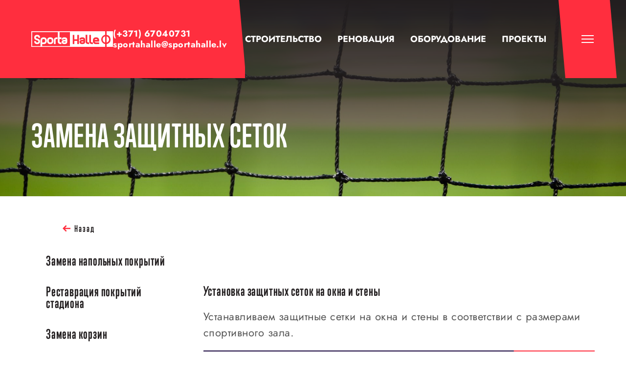

--- FILE ---
content_type: text/html; charset=UTF-8
request_url: https://www.sportahalle.lv/ru/renovacziya/zamena-zashhitnyh-setok/
body_size: 6971
content:
<!DOCTYPE html>
<html class="no-js" lang="ru-RU">
<head>
	<meta charset="utf-8">
	<meta http-equiv="X-UA-Compatible" content="IE=edge">
	<meta name="viewport" content="width=device-width, initial-scale=1, maximum-scale=3"> <!-- user-scalable=no -->
			<meta name="author" content="Pragmatik.lv">
				<link rel="shortcut icon" href="https://www.sportahalle.lv/uploads/2020/08/favicon-02.png">
		<link rel="icon" href="https://www.sportahalle.lv/uploads/2020/08/favicon-02.png">
		<meta name='robots' content='index, follow, max-image-preview:large, max-snippet:-1, max-video-preview:-1' />
<link rel="alternate" href="https://www.sportahalle.lv/renovacija/aizsargtiklu-nomaina/" hreflang="lv" />
<link rel="alternate" href="https://www.sportahalle.lv/en/renovation/replacement-of-protective-nets/" hreflang="en" />
<link rel="alternate" href="https://www.sportahalle.lv/fi/remontointi/suojaverkkojen-uusiminen/" hreflang="fi" />
<link rel="alternate" href="https://www.sportahalle.lv/ru/renovacziya/zamena-zashhitnyh-setok/" hreflang="ru" />

	<!-- This site is optimized with the Yoast SEO plugin v21.4 - https://yoast.com/wordpress/plugins/seo/ -->
	<title>Замена защитных сеток - Sporta Halle</title>
	<link rel="canonical" href="https://www.sportahalle.lv/ru/renovacziya/zamena-zashhitnyh-setok/" />
	<meta property="og:locale" content="ru_RU" />
	<meta property="og:locale:alternate" content="lv_LV" />
	<meta property="og:locale:alternate" content="en_GB" />
	<meta property="og:locale:alternate" content="fi_FI" />
	<meta property="og:type" content="article" />
	<meta property="og:title" content="Замена защитных сеток - Sporta Halle" />
	<meta property="og:url" content="https://www.sportahalle.lv/ru/renovacziya/zamena-zashhitnyh-setok/" />
	<meta property="og:site_name" content="Sporta Halle" />
	<meta property="article:publisher" content="https://www.facebook.com/Sportahalle-105165631323283" />
	<meta property="article:modified_time" content="2021-09-21T16:29:09+00:00" />
	<meta property="og:image" content="https://www.sportahalle.lv/uploads/2021/06/nomaiņa-scaled.jpg" />
	<meta property="og:image:width" content="2560" />
	<meta property="og:image:height" content="1707" />
	<meta property="og:image:type" content="image/jpeg" />
	<meta name="twitter:card" content="summary_large_image" />
	<script type="application/ld+json" class="yoast-schema-graph">{"@context":"https://schema.org","@graph":[{"@type":"WebPage","@id":"https://www.sportahalle.lv/ru/renovacziya/zamena-zashhitnyh-setok/","url":"https://www.sportahalle.lv/ru/renovacziya/zamena-zashhitnyh-setok/","name":"Замена защитных сеток - Sporta Halle","isPartOf":{"@id":"https://www.sportahalle.lv/ru/#website"},"primaryImageOfPage":{"@id":"https://www.sportahalle.lv/ru/renovacziya/zamena-zashhitnyh-setok/#primaryimage"},"image":{"@id":"https://www.sportahalle.lv/ru/renovacziya/zamena-zashhitnyh-setok/#primaryimage"},"thumbnailUrl":"https://www.sportahalle.lv/uploads/2021/06/nomaiņa-scaled.jpg","datePublished":"2021-09-21T16:29:01+00:00","dateModified":"2021-09-21T16:29:09+00:00","breadcrumb":{"@id":"https://www.sportahalle.lv/ru/renovacziya/zamena-zashhitnyh-setok/#breadcrumb"},"inLanguage":"ru-RU","potentialAction":[{"@type":"ReadAction","target":["https://www.sportahalle.lv/ru/renovacziya/zamena-zashhitnyh-setok/"]}]},{"@type":"ImageObject","inLanguage":"ru-RU","@id":"https://www.sportahalle.lv/ru/renovacziya/zamena-zashhitnyh-setok/#primaryimage","url":"https://www.sportahalle.lv/uploads/2021/06/nomaiņa-scaled.jpg","contentUrl":"https://www.sportahalle.lv/uploads/2021/06/nomaiņa-scaled.jpg","width":2560,"height":1707,"caption":"Sporta aizkari"},{"@type":"BreadcrumbList","@id":"https://www.sportahalle.lv/ru/renovacziya/zamena-zashhitnyh-setok/#breadcrumb","itemListElement":[{"@type":"ListItem","position":1,"name":"Home","item":"https://www.sportahalle.lv/ru/"},{"@type":"ListItem","position":2,"name":"Services","item":"https://www.sportahalle.lv/ru/services/"},{"@type":"ListItem","position":3,"name":"Замена защитных сеток"}]},{"@type":"WebSite","@id":"https://www.sportahalle.lv/ru/#website","url":"https://www.sportahalle.lv/ru/","name":"Sporta Halle","description":"","potentialAction":[{"@type":"SearchAction","target":{"@type":"EntryPoint","urlTemplate":"https://www.sportahalle.lv/ru/?s={search_term_string}"},"query-input":"required name=search_term_string"}],"inLanguage":"ru-RU"}]}</script>
	<!-- / Yoast SEO plugin. -->


<style id='meta-box-registration-form-style-inline-css' type='text/css'>


</style>
<style id='meta-box-login-form-style-inline-css' type='text/css'>


</style>
<style id='meta-box-profile-form-style-inline-css' type='text/css'>


</style>
<style id='classic-theme-styles-inline-css' type='text/css'>
/*! This file is auto-generated */
.wp-block-button__link{color:#fff;background-color:#32373c;border-radius:9999px;box-shadow:none;text-decoration:none;padding:calc(.667em + 2px) calc(1.333em + 2px);font-size:1.125em}.wp-block-file__button{background:#32373c;color:#fff;text-decoration:none}
</style>
<style id='global-styles-inline-css' type='text/css'>
body{--wp--preset--color--black: #000000;--wp--preset--color--cyan-bluish-gray: #abb8c3;--wp--preset--color--white: #ffffff;--wp--preset--color--pale-pink: #f78da7;--wp--preset--color--vivid-red: #cf2e2e;--wp--preset--color--luminous-vivid-orange: #ff6900;--wp--preset--color--luminous-vivid-amber: #fcb900;--wp--preset--color--light-green-cyan: #7bdcb5;--wp--preset--color--vivid-green-cyan: #00d084;--wp--preset--color--pale-cyan-blue: #8ed1fc;--wp--preset--color--vivid-cyan-blue: #0693e3;--wp--preset--color--vivid-purple: #9b51e0;--wp--preset--gradient--vivid-cyan-blue-to-vivid-purple: linear-gradient(135deg,rgba(6,147,227,1) 0%,rgb(155,81,224) 100%);--wp--preset--gradient--light-green-cyan-to-vivid-green-cyan: linear-gradient(135deg,rgb(122,220,180) 0%,rgb(0,208,130) 100%);--wp--preset--gradient--luminous-vivid-amber-to-luminous-vivid-orange: linear-gradient(135deg,rgba(252,185,0,1) 0%,rgba(255,105,0,1) 100%);--wp--preset--gradient--luminous-vivid-orange-to-vivid-red: linear-gradient(135deg,rgba(255,105,0,1) 0%,rgb(207,46,46) 100%);--wp--preset--gradient--very-light-gray-to-cyan-bluish-gray: linear-gradient(135deg,rgb(238,238,238) 0%,rgb(169,184,195) 100%);--wp--preset--gradient--cool-to-warm-spectrum: linear-gradient(135deg,rgb(74,234,220) 0%,rgb(151,120,209) 20%,rgb(207,42,186) 40%,rgb(238,44,130) 60%,rgb(251,105,98) 80%,rgb(254,248,76) 100%);--wp--preset--gradient--blush-light-purple: linear-gradient(135deg,rgb(255,206,236) 0%,rgb(152,150,240) 100%);--wp--preset--gradient--blush-bordeaux: linear-gradient(135deg,rgb(254,205,165) 0%,rgb(254,45,45) 50%,rgb(107,0,62) 100%);--wp--preset--gradient--luminous-dusk: linear-gradient(135deg,rgb(255,203,112) 0%,rgb(199,81,192) 50%,rgb(65,88,208) 100%);--wp--preset--gradient--pale-ocean: linear-gradient(135deg,rgb(255,245,203) 0%,rgb(182,227,212) 50%,rgb(51,167,181) 100%);--wp--preset--gradient--electric-grass: linear-gradient(135deg,rgb(202,248,128) 0%,rgb(113,206,126) 100%);--wp--preset--gradient--midnight: linear-gradient(135deg,rgb(2,3,129) 0%,rgb(40,116,252) 100%);--wp--preset--font-size--small: 13px;--wp--preset--font-size--medium: 20px;--wp--preset--font-size--large: 36px;--wp--preset--font-size--x-large: 42px;--wp--preset--spacing--20: 0.44rem;--wp--preset--spacing--30: 0.67rem;--wp--preset--spacing--40: 1rem;--wp--preset--spacing--50: 1.5rem;--wp--preset--spacing--60: 2.25rem;--wp--preset--spacing--70: 3.38rem;--wp--preset--spacing--80: 5.06rem;--wp--preset--shadow--natural: 6px 6px 9px rgba(0, 0, 0, 0.2);--wp--preset--shadow--deep: 12px 12px 50px rgba(0, 0, 0, 0.4);--wp--preset--shadow--sharp: 6px 6px 0px rgba(0, 0, 0, 0.2);--wp--preset--shadow--outlined: 6px 6px 0px -3px rgba(255, 255, 255, 1), 6px 6px rgba(0, 0, 0, 1);--wp--preset--shadow--crisp: 6px 6px 0px rgba(0, 0, 0, 1);}:where(.is-layout-flex){gap: 0.5em;}:where(.is-layout-grid){gap: 0.5em;}body .is-layout-flow > .alignleft{float: left;margin-inline-start: 0;margin-inline-end: 2em;}body .is-layout-flow > .alignright{float: right;margin-inline-start: 2em;margin-inline-end: 0;}body .is-layout-flow > .aligncenter{margin-left: auto !important;margin-right: auto !important;}body .is-layout-constrained > .alignleft{float: left;margin-inline-start: 0;margin-inline-end: 2em;}body .is-layout-constrained > .alignright{float: right;margin-inline-start: 2em;margin-inline-end: 0;}body .is-layout-constrained > .aligncenter{margin-left: auto !important;margin-right: auto !important;}body .is-layout-constrained > :where(:not(.alignleft):not(.alignright):not(.alignfull)){max-width: var(--wp--style--global--content-size);margin-left: auto !important;margin-right: auto !important;}body .is-layout-constrained > .alignwide{max-width: var(--wp--style--global--wide-size);}body .is-layout-flex{display: flex;}body .is-layout-flex{flex-wrap: wrap;align-items: center;}body .is-layout-flex > *{margin: 0;}body .is-layout-grid{display: grid;}body .is-layout-grid > *{margin: 0;}:where(.wp-block-columns.is-layout-flex){gap: 2em;}:where(.wp-block-columns.is-layout-grid){gap: 2em;}:where(.wp-block-post-template.is-layout-flex){gap: 1.25em;}:where(.wp-block-post-template.is-layout-grid){gap: 1.25em;}.has-black-color{color: var(--wp--preset--color--black) !important;}.has-cyan-bluish-gray-color{color: var(--wp--preset--color--cyan-bluish-gray) !important;}.has-white-color{color: var(--wp--preset--color--white) !important;}.has-pale-pink-color{color: var(--wp--preset--color--pale-pink) !important;}.has-vivid-red-color{color: var(--wp--preset--color--vivid-red) !important;}.has-luminous-vivid-orange-color{color: var(--wp--preset--color--luminous-vivid-orange) !important;}.has-luminous-vivid-amber-color{color: var(--wp--preset--color--luminous-vivid-amber) !important;}.has-light-green-cyan-color{color: var(--wp--preset--color--light-green-cyan) !important;}.has-vivid-green-cyan-color{color: var(--wp--preset--color--vivid-green-cyan) !important;}.has-pale-cyan-blue-color{color: var(--wp--preset--color--pale-cyan-blue) !important;}.has-vivid-cyan-blue-color{color: var(--wp--preset--color--vivid-cyan-blue) !important;}.has-vivid-purple-color{color: var(--wp--preset--color--vivid-purple) !important;}.has-black-background-color{background-color: var(--wp--preset--color--black) !important;}.has-cyan-bluish-gray-background-color{background-color: var(--wp--preset--color--cyan-bluish-gray) !important;}.has-white-background-color{background-color: var(--wp--preset--color--white) !important;}.has-pale-pink-background-color{background-color: var(--wp--preset--color--pale-pink) !important;}.has-vivid-red-background-color{background-color: var(--wp--preset--color--vivid-red) !important;}.has-luminous-vivid-orange-background-color{background-color: var(--wp--preset--color--luminous-vivid-orange) !important;}.has-luminous-vivid-amber-background-color{background-color: var(--wp--preset--color--luminous-vivid-amber) !important;}.has-light-green-cyan-background-color{background-color: var(--wp--preset--color--light-green-cyan) !important;}.has-vivid-green-cyan-background-color{background-color: var(--wp--preset--color--vivid-green-cyan) !important;}.has-pale-cyan-blue-background-color{background-color: var(--wp--preset--color--pale-cyan-blue) !important;}.has-vivid-cyan-blue-background-color{background-color: var(--wp--preset--color--vivid-cyan-blue) !important;}.has-vivid-purple-background-color{background-color: var(--wp--preset--color--vivid-purple) !important;}.has-black-border-color{border-color: var(--wp--preset--color--black) !important;}.has-cyan-bluish-gray-border-color{border-color: var(--wp--preset--color--cyan-bluish-gray) !important;}.has-white-border-color{border-color: var(--wp--preset--color--white) !important;}.has-pale-pink-border-color{border-color: var(--wp--preset--color--pale-pink) !important;}.has-vivid-red-border-color{border-color: var(--wp--preset--color--vivid-red) !important;}.has-luminous-vivid-orange-border-color{border-color: var(--wp--preset--color--luminous-vivid-orange) !important;}.has-luminous-vivid-amber-border-color{border-color: var(--wp--preset--color--luminous-vivid-amber) !important;}.has-light-green-cyan-border-color{border-color: var(--wp--preset--color--light-green-cyan) !important;}.has-vivid-green-cyan-border-color{border-color: var(--wp--preset--color--vivid-green-cyan) !important;}.has-pale-cyan-blue-border-color{border-color: var(--wp--preset--color--pale-cyan-blue) !important;}.has-vivid-cyan-blue-border-color{border-color: var(--wp--preset--color--vivid-cyan-blue) !important;}.has-vivid-purple-border-color{border-color: var(--wp--preset--color--vivid-purple) !important;}.has-vivid-cyan-blue-to-vivid-purple-gradient-background{background: var(--wp--preset--gradient--vivid-cyan-blue-to-vivid-purple) !important;}.has-light-green-cyan-to-vivid-green-cyan-gradient-background{background: var(--wp--preset--gradient--light-green-cyan-to-vivid-green-cyan) !important;}.has-luminous-vivid-amber-to-luminous-vivid-orange-gradient-background{background: var(--wp--preset--gradient--luminous-vivid-amber-to-luminous-vivid-orange) !important;}.has-luminous-vivid-orange-to-vivid-red-gradient-background{background: var(--wp--preset--gradient--luminous-vivid-orange-to-vivid-red) !important;}.has-very-light-gray-to-cyan-bluish-gray-gradient-background{background: var(--wp--preset--gradient--very-light-gray-to-cyan-bluish-gray) !important;}.has-cool-to-warm-spectrum-gradient-background{background: var(--wp--preset--gradient--cool-to-warm-spectrum) !important;}.has-blush-light-purple-gradient-background{background: var(--wp--preset--gradient--blush-light-purple) !important;}.has-blush-bordeaux-gradient-background{background: var(--wp--preset--gradient--blush-bordeaux) !important;}.has-luminous-dusk-gradient-background{background: var(--wp--preset--gradient--luminous-dusk) !important;}.has-pale-ocean-gradient-background{background: var(--wp--preset--gradient--pale-ocean) !important;}.has-electric-grass-gradient-background{background: var(--wp--preset--gradient--electric-grass) !important;}.has-midnight-gradient-background{background: var(--wp--preset--gradient--midnight) !important;}.has-small-font-size{font-size: var(--wp--preset--font-size--small) !important;}.has-medium-font-size{font-size: var(--wp--preset--font-size--medium) !important;}.has-large-font-size{font-size: var(--wp--preset--font-size--large) !important;}.has-x-large-font-size{font-size: var(--wp--preset--font-size--x-large) !important;}
.wp-block-navigation a:where(:not(.wp-element-button)){color: inherit;}
:where(.wp-block-post-template.is-layout-flex){gap: 1.25em;}:where(.wp-block-post-template.is-layout-grid){gap: 1.25em;}
:where(.wp-block-columns.is-layout-flex){gap: 2em;}:where(.wp-block-columns.is-layout-grid){gap: 2em;}
.wp-block-pullquote{font-size: 1.5em;line-height: 1.6;}
</style>
<link rel='stylesheet' id='sage-base-css' href='https://www.sportahalle.lv/themes/base/app/styles/base-h.css?ver=1.0.7' type='text/css' media='' />
<link rel='stylesheet' id='sage-page-css' href='https://www.sportahalle.lv/themes/base/app/styles/single-service.css?ver=1.0.7' type='text/css' media='' />

	<script>
		var version = '1.0.7';
		var ajaxurl = "https:\/\/www.sportahalle.lv\/wp\/wp-admin\/admin-ajax.php";
		var	base_url = "https:\/\/www.sportahalle.lv\/themes\/base";
		var	template_url = "https:\/\/www.sportahalle.lv\/themes\/base";
		var	gmap_api_key = "AIzaSyAfCOudAZ_OM_ogpXY3Ybx1J7RxbnZ-zuo";
		var	recaptcha_key = "6Ldfbm4cAAAAAI0Cm2yy0-j8W6tEx4pkJWiJgNde";
		var	translations = {
			required: "Please fill all required fields",
			valid_email: "Please provide a valid email address",
			valid_captcha: "Please check the reCAPTCHA field",
			select: "Choose",
			view: "Просматривать",
			prev: "Previous",
			next: "Next",
			readmore: "Read more",
			form_success: "Message sent successfully!",
			form_error: "Что-то пошло не так",
		};
	</script>
	<link rel="EditURI" type="application/rsd+xml" title="RSD" href="https://www.sportahalle.lv/wp/xmlrpc.php?rsd" />
<meta name="generator" content="WordPress 6.3.2" />
<link rel='shortlink' href='https://www.sportahalle.lv/?p=1154' />
<link rel="alternate" type="application/json+oembed" href="https://www.sportahalle.lv/wp-json/oembed/1.0/embed?url=https%3A%2F%2Fwww.sportahalle.lv%2Fru%2Frenovacziya%2Fzamena-zashhitnyh-setok%2F" />
<link rel="alternate" type="text/xml+oembed" href="https://www.sportahalle.lv/wp-json/oembed/1.0/embed?url=https%3A%2F%2Fwww.sportahalle.lv%2Fru%2Frenovacziya%2Fzamena-zashhitnyh-setok%2F&#038;format=xml" />
<!-- Global site tag (gtag.js) - Google Analytics -->
<script></script>
<script>
  window.dataLayer = window.dataLayer || [];
  function gtag(){dataLayer.push(arguments);}
  gtag('js', new Date());

  gtag('config', 'G-RG7K9C93XM');
</script></head>
<body class="service-template-default single single-service postid-1154 zamena-zashhitnyh-setok">
		<div class="outer-wrapper">
		<header class="header animate">
	<div class="header-row">
		<div class="header-left">
							<div class="header-logo">
					<a class="header-logo__link" href="https://www.sportahalle.lv/ru">
						<img class="header-logo__image" width="100" height="1"
							src="https://www.sportahalle.lv/uploads/2020/08/sporta-halle-light-logo.svg" alt="Замена защитных сеток">
					</a>
				</div>
								<div class="header-contacts">
											<p><a href="tel:(+371) 67040731">(+371) 67040731</a></p>
												<p><a href="mailto:sportahalle@sportahalle.lv">sportahalle@sportahalle.lv</a></p>
										</div>
						</div>
		<div class="header-main">
			<nav class="main-nav">
				<div class="menu-main-menu-ru-container"><ul id="menu-main-menu-ru" class="main-nav__list"><li id="menu-item-1125" class="menu-item menu-item-type-post_type menu-item-object-page menu-item-1125"><a href="https://www.sportahalle.lv/ru/buvnieciba/">Строительство</a></li>
<li id="menu-item-1122" class="menu-item menu-item-type-post_type menu-item-object-page menu-item-1122"><a href="https://www.sportahalle.lv/ru/renovacija/">Реновация</a></li>
<li id="menu-item-1123" class="menu-item menu-item-type-post_type menu-item-object-page menu-item-1123"><a href="https://www.sportahalle.lv/ru/aprikojums/">Оборудование</a></li>
<li id="menu-item-1124" class="menu-item menu-item-type-post_type menu-item-object-page menu-item-1124"><a href="https://www.sportahalle.lv/ru/realizovannye-proekty/">Проекты</a></li>
</ul></div>			</nav>
		</div>
		<div class="header-toggle">
			<button class="btn burger burger--light toggle-menu" aria-label="toggle-menu">
				<div class="burger__inner">
					<span class="burger__line"></span>
					<span class="burger__line"></span>
					<span class="burger__line"></span>
				</div>
			</button>
		</div>

		<div class="header-menu">
			<div class="header-menu__content">
				<ul class="languages">
						<li class="lang-item lang-item-2 lang-item-lv lang-item-first"><a  lang="lv" hreflang="lv" href="https://www.sportahalle.lv/renovacija/aizsargtiklu-nomaina/">lv</a></li>
	<li class="lang-item lang-item-11 lang-item-en"><a  lang="en-GB" hreflang="en-GB" href="https://www.sportahalle.lv/en/renovation/replacement-of-protective-nets/">en</a></li>
	<li class="lang-item lang-item-334 lang-item-fi"><a  lang="fi" hreflang="fi" href="https://www.sportahalle.lv/fi/remontointi/suojaverkkojen-uusiminen/">fi</a></li>
	<li class="lang-item lang-item-40 lang-item-ru current-lang"><a  lang="ru-RU" hreflang="ru-RU" href="https://www.sportahalle.lv/ru/renovacziya/zamena-zashhitnyh-setok/">ru</a></li>
				</ul>
				<nav class="main-nav">
					<div class="menu-main-menu-ru-container"><ul id="menu-main-menu-ru-1" class="main-nav__list"><li class="menu-item menu-item-type-post_type menu-item-object-page menu-item-1125"><a href="https://www.sportahalle.lv/ru/buvnieciba/">Строительство</a></li>
<li class="menu-item menu-item-type-post_type menu-item-object-page menu-item-1122"><a href="https://www.sportahalle.lv/ru/renovacija/">Реновация</a></li>
<li class="menu-item menu-item-type-post_type menu-item-object-page menu-item-1123"><a href="https://www.sportahalle.lv/ru/aprikojums/">Оборудование</a></li>
<li class="menu-item menu-item-type-post_type menu-item-object-page menu-item-1124"><a href="https://www.sportahalle.lv/ru/realizovannye-proekty/">Проекты</a></li>
</ul></div>				</nav>
				<nav class="secondary-nav">
					<div class="menu-secondary-menu-ru-container"><ul id="menu-secondary-menu-ru" class="secondary-nav__list"><li id="menu-item-1129" class="menu-item menu-item-type-post_type menu-item-object-page menu-item-1129"><a href="https://www.sportahalle.lv/ru/sportivnyj-inventar/">Спортивный инвентарь</a></li>
<li id="menu-item-1126" class="menu-item menu-item-type-post_type menu-item-object-page menu-item-1126"><a href="https://www.sportahalle.lv/ru/konsultaczii-dlya-arhitektorov/">Консультации для архитекторов</a></li>
<li id="menu-item-1130" class="menu-item menu-item-type-post_type menu-item-object-page menu-item-1130"><a href="https://www.sportahalle.lv/ru/brendy/">Бренды</a></li>
<li id="menu-item-1127" class="menu-item menu-item-type-post_type menu-item-object-page menu-item-1127"><a href="https://www.sportahalle.lv/ru/o-nas/">О нас</a></li>
<li id="menu-item-1128" class="menu-item menu-item-type-post_type menu-item-object-page menu-item-1128"><a href="https://www.sportahalle.lv/ru/kontakty/">Контакты</a></li>
</ul></div>				</nav>
			</div>
		</div>
	</div>
</header>
		<div class="wrapper">
			<div class="main" role="document">
				<div class="page-header animate ">
	<div class="page-header__bg">
					<img class="lazy" width="1920" height="1920"
				data-src="https://www.sportahalle.lv/uploads/2021/06/nomaiņa-1920x1280.jpg"
				data-srcset="https://www.sportahalle.lv/uploads/2021/06/nomaiņa-1920x1280.jpg 1x,https://www.sportahalle.lv/uploads/2021/06/nomaiņa-scaled.jpg 2x"
				alt="Aizsargtīkli">
				</div>
	<div class="container">
		<div class="page-header__content">
			<h1 class="page-header__title">Замена защитных сеток</h1>
		</div>
	</div>
</div>
<section class="inventory-wrap">
	<div class="inventory">
					<a class="btn btn-back inventory-back" href="https://www.sportahalle.lv/ru/renovacija/">
				<div>
					<svg xmlns="http://www.w3.org/2000/svg" width="21.69" height="17.98" viewBox="0 0 21.69 17.98"><path d="M19.3,8,28.29-.99l2.4,2.4L25.808,6.3H40.99V9.7H25.809l4.881,4.89-2.4,2.4Z" transform="translate(-19.3 0.99)" /></svg><svg xmlns="http://www.w3.org/2000/svg" width="21.69" height="17.98" viewBox="0 0 21.69 17.98"><path d="M19.3,8,28.29-.99l2.4,2.4L25.808,6.3H40.99V9.7H25.809l4.881,4.89-2.4,2.4Z" transform="translate(-19.3 0.99)" /></svg>				</div>
				<span>Назад</span>
			</a>
					<div class="flexbox">
			<div class="col col-30 col-m-full">
				<div class="post-menu-wrap">
	<button class="toggle-post-menu">
		<p>Vairāk kategorijas</p>
	</button>
	<div class="post-menu">
						<ul class="post-menu__list">
											<li class="post-item ">
															<a class="post-item__link" href="https://www.sportahalle.lv/ru/renovacziya/zamena-napolnyh-pokrytij/">
									<span>Замена напольных покрытий</span>
								</a>
														</li>
												<li class="post-item ">
															<a class="post-item__link" href="https://www.sportahalle.lv/ru/renovacziya/restavracziya-pokrytij-stadiona/">
									<span>Реставрация покрытий стадиона</span>
								</a>
														</li>
												<li class="post-item ">
															<a class="post-item__link" href="https://www.sportahalle.lv/ru/renovacziya/zamena-korzin/">
									<span>Замена корзин</span>
								</a>
														</li>
												<li class="post-item ">
															<a class="post-item__link" href="https://www.sportahalle.lv/ru/renovacziya/obnovlenie-napolnyh-pokrytij/">
									<span>Обновление напольных покрытий</span>
								</a>
														</li>
												<li class="post-item post-item--current">
															<button class="post-item__link">
									<span>Замена защитных сеток</span>
								</button>
																<ul class="post-submenu">
																			<li class="post-item">
											<a class="post-item__link" href="#%d1%83%d1%81%d1%82%d0%b0%d0%bd%d0%be%d0%b2%d0%ba%d0%b0-%d0%b7%d0%b0%d1%89%d0%b8%d1%82%d0%bd%d1%8b%d1%85-%d1%81%d0%b5%d1%82%d0%be%d0%ba-%d0%bd%d0%b0-%d0%be%d0%ba%d0%bd%d0%b0-%d0%b8-%d1%81%d1%82%d0%b5">Установка защитных сеток на окна и стены</a>
										</li>
																		</ul>
														</li>
												<li class="post-item ">
															<a class="post-item__link" href="https://www.sportahalle.lv/ru/renovacziya/osveshhenie-2/">
									<span>Освещение</span>
								</a>
														</li>
										</ul>
					</div>
</div>
			</div>
			<div class="col col-70 col-m-full">
				<div class="inventory-content">
										<p></p>
							<div class="product" id="%d1%83%d1%81%d1%82%d0%b0%d0%bd%d0%be%d0%b2%d0%ba%d0%b0-%d0%b7%d0%b0%d1%89%d0%b8%d1%82%d0%bd%d1%8b%d1%85-%d1%81%d0%b5%d1%82%d0%be%d0%ba-%d0%bd%d0%b0-%d0%be%d0%ba%d0%bd%d0%b0-%d0%b8-%d1%81%d1%82%d0%b5">
			<h3 class="product__title">Установка защитных сеток на окна и стены</h3>
							<p>Устанавливаем защитные сетки на окна и стены в соответствии с размерами спортивного зала.</p>
						</div>
		<div class="c2a-small">
	<div class="c2a-small__content">
		<p class="c2a-small__text">Не нашли, что искали?</p>
	</div>
	<div class="c2a-small__btn" >
					<a class="c2a-small-btn" href="https://www.sportahalle.lv/ru/kontakty/">
				<svg xmlns="http://www.w3.org/2000/svg" width="41.69" height="17.98" viewBox="0 0 41.69 17.98"><path d="M40.99,8,32-.99l-2.4,2.4L34.482,6.3H-.7V9.7H34.481L29.6,14.59l2.4,2.4Z" transform="translate(0.7 0.99)" /></svg>			</a>
				</div>
</div>
				</div>
			</div>
		</div>
	</div>
</section>
			</div>
			<footer class="footer" role="contentinfo">
	<div class="container container--large">
		<div class="footer-top">
			<div class="footer-logo-wrap">
									<img class="footer-logo footer-logo--dark"
						width="250"
						height="49"
						src="https://www.sportahalle.lv/uploads/2020/08/sporta-halle-logo.svg"
						alt=""
					>
										<img class="footer-logo footer-logo--light"
						width="250"
						height="49"
						src="https://www.sportahalle.lv/uploads/2020/08/sporta-halle-logo.svg"
						alt=""
					>
								</div>
							<p class="footer-text">Готовы обсудить свой следующий проект?</p>
						</div>
		<div class="footer-main">
			<div class="footer-contacts">
									<p><a class="footer-icon footer-icon--phone" href="+371 67040731">+371 67040731</a></p>
										<p><a class="footer-icon footer-icon--mail" href="sportahalle@sportahalle.lv">sportahalle@sportahalle.lv</a></p>
								</div>
			<nav class="footer-nav">
							</nav>
		</div>
		<div class="footer-bottom">
						<p class="footer-copyright">&copy; 2025&nbsp;SIA Sporta Halle. Все права защищены.</p>
			<a class="footer-author"
				href="//www.caballero.lv/"
				target="_blank"
				rel="author"
			>
				<img width="66"
					height="28"
					src="https://www.sportahalle.lv/themes/base/app/img/caballero-logo.svg"
					alt="Caballero"
				>
			</a>
		</div>
	</div>
</footer>
<script type='text/javascript'>
(function() {
				var expirationDate = new Date();
				expirationDate.setTime( expirationDate.getTime() + 31536000 * 1000 );
				document.cookie = "pll_language=ru; expires=" + expirationDate.toUTCString() + "; path=/; secure; SameSite=Lax";
			}());
</script>
		</div>
	</div>
	<script type='text/javascript'>
(function() {
				var expirationDate = new Date();
				expirationDate.setTime( expirationDate.getTime() + 31536000 * 1000 );
				document.cookie = "pll_language=ru; expires=" + expirationDate.toUTCString() + "; path=/; secure; SameSite=Lax";
			}());
</script>
		<script type="text/javascript">
			(function(i,s,o,g,r,a,m){i['GoogleAnalyticsObject']=r;i[r]=i[r]||function(){
			(i[r].q=i[r].q||[]).push(arguments)},i[r].l=1*new Date();a=s.createElement(o),
			m=s.getElementsByTagName(o)[0];a.async=1;a.src=g;m.parentNode.insertBefore(a,m)
			})(window,document,'script','https://www.google-analytics.com/analytics.js','ga');
			ga('create', 'UA-207665447-1', 'auto');
			ga('send', 'pageview');
		</script>
			<script id="sage-script" async
		src="https://www.sportahalle.lv/themes/base/app/js/require.js"
		data-main="https://www.sportahalle.lv/themes/base/app/js/app.js?v=1.0.7"></script>

	</body>
</html>

<!--
Performance optimized by W3 Total Cache. Learn more: https://www.boldgrid.com/w3-total-cache/

Object Caching 0/517 objects using disk
Page Caching using disk: enhanced 

Served from: www.sportahalle.lv @ 2025-11-13 08:04:28 by W3 Total Cache
-->

--- FILE ---
content_type: text/html; charset=utf-8
request_url: https://www.google.com/recaptcha/api2/anchor?ar=1&k=6Ldfbm4cAAAAAI0Cm2yy0-j8W6tEx4pkJWiJgNde&co=aHR0cHM6Ly93d3cuc3BvcnRhaGFsbGUubHY6NDQz&hl=en&v=TkacYOdEJbdB_JjX802TMer9&size=invisible&anchor-ms=20000&execute-ms=15000&cb=3qc7kqah0fim
body_size: 45460
content:
<!DOCTYPE HTML><html dir="ltr" lang="en"><head><meta http-equiv="Content-Type" content="text/html; charset=UTF-8">
<meta http-equiv="X-UA-Compatible" content="IE=edge">
<title>reCAPTCHA</title>
<style type="text/css">
/* cyrillic-ext */
@font-face {
  font-family: 'Roboto';
  font-style: normal;
  font-weight: 400;
  src: url(//fonts.gstatic.com/s/roboto/v18/KFOmCnqEu92Fr1Mu72xKKTU1Kvnz.woff2) format('woff2');
  unicode-range: U+0460-052F, U+1C80-1C8A, U+20B4, U+2DE0-2DFF, U+A640-A69F, U+FE2E-FE2F;
}
/* cyrillic */
@font-face {
  font-family: 'Roboto';
  font-style: normal;
  font-weight: 400;
  src: url(//fonts.gstatic.com/s/roboto/v18/KFOmCnqEu92Fr1Mu5mxKKTU1Kvnz.woff2) format('woff2');
  unicode-range: U+0301, U+0400-045F, U+0490-0491, U+04B0-04B1, U+2116;
}
/* greek-ext */
@font-face {
  font-family: 'Roboto';
  font-style: normal;
  font-weight: 400;
  src: url(//fonts.gstatic.com/s/roboto/v18/KFOmCnqEu92Fr1Mu7mxKKTU1Kvnz.woff2) format('woff2');
  unicode-range: U+1F00-1FFF;
}
/* greek */
@font-face {
  font-family: 'Roboto';
  font-style: normal;
  font-weight: 400;
  src: url(//fonts.gstatic.com/s/roboto/v18/KFOmCnqEu92Fr1Mu4WxKKTU1Kvnz.woff2) format('woff2');
  unicode-range: U+0370-0377, U+037A-037F, U+0384-038A, U+038C, U+038E-03A1, U+03A3-03FF;
}
/* vietnamese */
@font-face {
  font-family: 'Roboto';
  font-style: normal;
  font-weight: 400;
  src: url(//fonts.gstatic.com/s/roboto/v18/KFOmCnqEu92Fr1Mu7WxKKTU1Kvnz.woff2) format('woff2');
  unicode-range: U+0102-0103, U+0110-0111, U+0128-0129, U+0168-0169, U+01A0-01A1, U+01AF-01B0, U+0300-0301, U+0303-0304, U+0308-0309, U+0323, U+0329, U+1EA0-1EF9, U+20AB;
}
/* latin-ext */
@font-face {
  font-family: 'Roboto';
  font-style: normal;
  font-weight: 400;
  src: url(//fonts.gstatic.com/s/roboto/v18/KFOmCnqEu92Fr1Mu7GxKKTU1Kvnz.woff2) format('woff2');
  unicode-range: U+0100-02BA, U+02BD-02C5, U+02C7-02CC, U+02CE-02D7, U+02DD-02FF, U+0304, U+0308, U+0329, U+1D00-1DBF, U+1E00-1E9F, U+1EF2-1EFF, U+2020, U+20A0-20AB, U+20AD-20C0, U+2113, U+2C60-2C7F, U+A720-A7FF;
}
/* latin */
@font-face {
  font-family: 'Roboto';
  font-style: normal;
  font-weight: 400;
  src: url(//fonts.gstatic.com/s/roboto/v18/KFOmCnqEu92Fr1Mu4mxKKTU1Kg.woff2) format('woff2');
  unicode-range: U+0000-00FF, U+0131, U+0152-0153, U+02BB-02BC, U+02C6, U+02DA, U+02DC, U+0304, U+0308, U+0329, U+2000-206F, U+20AC, U+2122, U+2191, U+2193, U+2212, U+2215, U+FEFF, U+FFFD;
}
/* cyrillic-ext */
@font-face {
  font-family: 'Roboto';
  font-style: normal;
  font-weight: 500;
  src: url(//fonts.gstatic.com/s/roboto/v18/KFOlCnqEu92Fr1MmEU9fCRc4AMP6lbBP.woff2) format('woff2');
  unicode-range: U+0460-052F, U+1C80-1C8A, U+20B4, U+2DE0-2DFF, U+A640-A69F, U+FE2E-FE2F;
}
/* cyrillic */
@font-face {
  font-family: 'Roboto';
  font-style: normal;
  font-weight: 500;
  src: url(//fonts.gstatic.com/s/roboto/v18/KFOlCnqEu92Fr1MmEU9fABc4AMP6lbBP.woff2) format('woff2');
  unicode-range: U+0301, U+0400-045F, U+0490-0491, U+04B0-04B1, U+2116;
}
/* greek-ext */
@font-face {
  font-family: 'Roboto';
  font-style: normal;
  font-weight: 500;
  src: url(//fonts.gstatic.com/s/roboto/v18/KFOlCnqEu92Fr1MmEU9fCBc4AMP6lbBP.woff2) format('woff2');
  unicode-range: U+1F00-1FFF;
}
/* greek */
@font-face {
  font-family: 'Roboto';
  font-style: normal;
  font-weight: 500;
  src: url(//fonts.gstatic.com/s/roboto/v18/KFOlCnqEu92Fr1MmEU9fBxc4AMP6lbBP.woff2) format('woff2');
  unicode-range: U+0370-0377, U+037A-037F, U+0384-038A, U+038C, U+038E-03A1, U+03A3-03FF;
}
/* vietnamese */
@font-face {
  font-family: 'Roboto';
  font-style: normal;
  font-weight: 500;
  src: url(//fonts.gstatic.com/s/roboto/v18/KFOlCnqEu92Fr1MmEU9fCxc4AMP6lbBP.woff2) format('woff2');
  unicode-range: U+0102-0103, U+0110-0111, U+0128-0129, U+0168-0169, U+01A0-01A1, U+01AF-01B0, U+0300-0301, U+0303-0304, U+0308-0309, U+0323, U+0329, U+1EA0-1EF9, U+20AB;
}
/* latin-ext */
@font-face {
  font-family: 'Roboto';
  font-style: normal;
  font-weight: 500;
  src: url(//fonts.gstatic.com/s/roboto/v18/KFOlCnqEu92Fr1MmEU9fChc4AMP6lbBP.woff2) format('woff2');
  unicode-range: U+0100-02BA, U+02BD-02C5, U+02C7-02CC, U+02CE-02D7, U+02DD-02FF, U+0304, U+0308, U+0329, U+1D00-1DBF, U+1E00-1E9F, U+1EF2-1EFF, U+2020, U+20A0-20AB, U+20AD-20C0, U+2113, U+2C60-2C7F, U+A720-A7FF;
}
/* latin */
@font-face {
  font-family: 'Roboto';
  font-style: normal;
  font-weight: 500;
  src: url(//fonts.gstatic.com/s/roboto/v18/KFOlCnqEu92Fr1MmEU9fBBc4AMP6lQ.woff2) format('woff2');
  unicode-range: U+0000-00FF, U+0131, U+0152-0153, U+02BB-02BC, U+02C6, U+02DA, U+02DC, U+0304, U+0308, U+0329, U+2000-206F, U+20AC, U+2122, U+2191, U+2193, U+2212, U+2215, U+FEFF, U+FFFD;
}
/* cyrillic-ext */
@font-face {
  font-family: 'Roboto';
  font-style: normal;
  font-weight: 900;
  src: url(//fonts.gstatic.com/s/roboto/v18/KFOlCnqEu92Fr1MmYUtfCRc4AMP6lbBP.woff2) format('woff2');
  unicode-range: U+0460-052F, U+1C80-1C8A, U+20B4, U+2DE0-2DFF, U+A640-A69F, U+FE2E-FE2F;
}
/* cyrillic */
@font-face {
  font-family: 'Roboto';
  font-style: normal;
  font-weight: 900;
  src: url(//fonts.gstatic.com/s/roboto/v18/KFOlCnqEu92Fr1MmYUtfABc4AMP6lbBP.woff2) format('woff2');
  unicode-range: U+0301, U+0400-045F, U+0490-0491, U+04B0-04B1, U+2116;
}
/* greek-ext */
@font-face {
  font-family: 'Roboto';
  font-style: normal;
  font-weight: 900;
  src: url(//fonts.gstatic.com/s/roboto/v18/KFOlCnqEu92Fr1MmYUtfCBc4AMP6lbBP.woff2) format('woff2');
  unicode-range: U+1F00-1FFF;
}
/* greek */
@font-face {
  font-family: 'Roboto';
  font-style: normal;
  font-weight: 900;
  src: url(//fonts.gstatic.com/s/roboto/v18/KFOlCnqEu92Fr1MmYUtfBxc4AMP6lbBP.woff2) format('woff2');
  unicode-range: U+0370-0377, U+037A-037F, U+0384-038A, U+038C, U+038E-03A1, U+03A3-03FF;
}
/* vietnamese */
@font-face {
  font-family: 'Roboto';
  font-style: normal;
  font-weight: 900;
  src: url(//fonts.gstatic.com/s/roboto/v18/KFOlCnqEu92Fr1MmYUtfCxc4AMP6lbBP.woff2) format('woff2');
  unicode-range: U+0102-0103, U+0110-0111, U+0128-0129, U+0168-0169, U+01A0-01A1, U+01AF-01B0, U+0300-0301, U+0303-0304, U+0308-0309, U+0323, U+0329, U+1EA0-1EF9, U+20AB;
}
/* latin-ext */
@font-face {
  font-family: 'Roboto';
  font-style: normal;
  font-weight: 900;
  src: url(//fonts.gstatic.com/s/roboto/v18/KFOlCnqEu92Fr1MmYUtfChc4AMP6lbBP.woff2) format('woff2');
  unicode-range: U+0100-02BA, U+02BD-02C5, U+02C7-02CC, U+02CE-02D7, U+02DD-02FF, U+0304, U+0308, U+0329, U+1D00-1DBF, U+1E00-1E9F, U+1EF2-1EFF, U+2020, U+20A0-20AB, U+20AD-20C0, U+2113, U+2C60-2C7F, U+A720-A7FF;
}
/* latin */
@font-face {
  font-family: 'Roboto';
  font-style: normal;
  font-weight: 900;
  src: url(//fonts.gstatic.com/s/roboto/v18/KFOlCnqEu92Fr1MmYUtfBBc4AMP6lQ.woff2) format('woff2');
  unicode-range: U+0000-00FF, U+0131, U+0152-0153, U+02BB-02BC, U+02C6, U+02DA, U+02DC, U+0304, U+0308, U+0329, U+2000-206F, U+20AC, U+2122, U+2191, U+2193, U+2212, U+2215, U+FEFF, U+FFFD;
}

</style>
<link rel="stylesheet" type="text/css" href="https://www.gstatic.com/recaptcha/releases/TkacYOdEJbdB_JjX802TMer9/styles__ltr.css">
<script nonce="QCwW8awB1_oBWitI3PIpZg" type="text/javascript">window['__recaptcha_api'] = 'https://www.google.com/recaptcha/api2/';</script>
<script type="text/javascript" src="https://www.gstatic.com/recaptcha/releases/TkacYOdEJbdB_JjX802TMer9/recaptcha__en.js" nonce="QCwW8awB1_oBWitI3PIpZg">
      
    </script></head>
<body><div id="rc-anchor-alert" class="rc-anchor-alert"></div>
<input type="hidden" id="recaptcha-token" value="[base64]">
<script type="text/javascript" nonce="QCwW8awB1_oBWitI3PIpZg">
      recaptcha.anchor.Main.init("[\x22ainput\x22,[\x22bgdata\x22,\x22\x22,\[base64]/[base64]/[base64]/[base64]/ODU6NzksKFIuUF89RixSKSksUi51KSksUi5TKS5wdXNoKFtQZyx0LFg/[base64]/[base64]/[base64]/[base64]/bmV3IE5bd10oUFswXSk6Vz09Mj9uZXcgTlt3XShQWzBdLFBbMV0pOlc9PTM/bmV3IE5bd10oUFswXSxQWzFdLFBbMl0pOlc9PTQ/[base64]/[base64]/[base64]/[base64]/[base64]/[base64]\\u003d\\u003d\x22,\[base64]\\u003d\x22,\[base64]/DqcOVwrbCtcKKFAbDq2jDu8O3DMO8w6pib0UdbwXDq3tVwq/Dm1d+bMOjwqvCh8OOXh0fwrIowqPDgTrDqFAtwo8ZZ8OWMB9Ew57DilDCnCdcc1XCjQxhXsKGLMOXwqXDoVMcwp10WcOrw5/Dt8KjC8K8w7DDhsKpw4pFw6Etb8KQwr/DtsKnMxlpbcOVcMOIGMOHwqZ4f11BwpkNw5cofhsoLyTDvFV5AcK2em8JQ0M/[base64]/DgyfDhS7DvUXCisOawq/[base64]/[base64]/Dgm7DkcK1McKiwrdITcKQBsOBXcOkwrTDtGRXwpbCl8OHw6wDw6jDv8Otw6LCgHLCqcOdw44UOQjDusKKWQh4K8Ksw6kQw5UQIytuwoQnwoxNRjfDuhI3DMK4PcOOecOYwqwYw5IjwrvDoUxIVFHDjXI5w5VYEAhdAMKxw6rDtAsXen/[base64]/[base64]/DlMK+Un9xOcKxw6dpXEBYwqXDq38zTsKNwpDCrsKvRkDCtAtyQRbCkh3Co8Kswo/CtAvCt8KBw7bCl2jCjybDjBstRsOsNW0lOlDDjCB/VHEDwoXCusO6CSpcdjrDs8KcwoApGBUeXjTCt8ORwpzCtMO3w5vCsjjCpsOhw4DCiXhFwpnDp8OIwrDChMKoeFfDqMKUwqRvw4kAwrbDscOTw6Rfw6haIwFrNMOhNj7DhBzCqsO7VcOeDcK/w7zDisOCBsOLw6puLsOYMXrCjg87w6gkcsObcMKBXXIzw6MhE8KoPE7DgMKnFjzDp8KNN8OdbmrCr39+NjbCtyLCikJGMMOed09rw73Dui/CicOJwoUuw5Z5wofDrMOEw6Z3SlDDisOmwobDrknDpcKDc8Klw7bDv3nCvm3DucOXw7jDghN3GcKLBivCjwrDmMOPw7bChVAmfULCon/[base64]/w5J8w7R/[base64]/CskJMwoLDiMO9OW5Gw4/Dl1/[base64]/CqyrDqAPDm8O8FcO3BsOLwp4qUk7DhsOyw6DDt8KgWcOow6VMw7PCgEDCrR8Ba1BSwqjCssOtw4LCnsKPwpZnwoRmV8KJCQbCh8K0w6UHwq/[base64]/CpsOlwrbClsKlVsK6EQDCvjFCwpTCvsOvwqrDoMKuPxLCunM5wpzCj8Kzw6R6VG/CnjAAw6thwp3DnH9rGMO6EQnDk8K1wpx8MSUrd8KfwrpQw4rChcO7woU7wpPDpXIywq5UM8OvfMOQw4VXw7TDv8KZwpzCtEZ7ISvDiAFsCMOgw57Dj0clDcOMFsKawqPCrHhcLljDuMK/P3nCmj4fcsObw4fCncODdGHDkEvCp8KOD8OrHVjDtMONG8OkwpzCoT9yw6/DvsOdaMK/PMO6wp7ChndKATnCjibCpRcow64Xw7zDp8KxGMKLOMKFwr8WeV59wqHDt8Kvw57ChcK/wqkjPABjJcOKLsOcw6NyawFTw7R8wrnDtsOHw41gwoLCs1R5worDpxgOw6PDocOaJFnDkcO1wpdKw7/DumzCq3rDj8Kdw4BFwo7CkGLDpcO3w4ojZ8OOWVzDisKPwptmL8KGNMKAwqZCw7IMBcOfwoRHw4IbED7CpjQ3wqNsJDPCix8oGizCrkvCmEgJwqc9w6XDpVx6YMO/d8K/OT3DocOhwozCuRVmwqjDlMK3G8OhAcOdWlsqwoPDgcKMIcKjw5E7wq8Qwr/DkRnDu0c/cwIBfcOpwqAhF8Ofwq/Dl8Obw6wScwVxwpnDqAPCisKYQH5kHRHCsTXDlyI4TFxQw5fDu2lSXMKhQcKXAjDCg8OYw4rDnkrDsMOcUBXCmcKcwr45wq0uT2ZwVhHCr8OuDcOBX19/KMOaw7RPwpvDmC3Dhlg6wrLCmcORB8KXPHbDl3J5w4pDwqrDjcKESGLCiSF8EMObwrfCqcOdbcOfwrTCrUfDijotfcKycD9LVcK/WcKawqoPw5sLwrXDgcKsw6TCiys6w6zDhg9RWsOYw7kwAcOmYmUHRMOgw6bDpcOSw7XCgnrCr8KQwobDiF7Dpg/DpR7DlsKyB0vDogLCrA/Drz9uwrJ1w5BvwrDDkA5DwqbColkAw57Dky/CpX/CtBrDisKcw6ETw4zCvMKOMjDDv3fDuTt+CWTDhMOuwrPDusOcJsKEw6sTwpzDgzILw5XCtGVzM8KGw4vCpMO8H8KGwr4owobDnMOLGcKGwr/[base64]/[base64]/CkcKYwp8qCsO4OsKdwrEJCsKvGcOtwonDqEAQwrkUX2TDksK3YcObMMOOwqx+w6fCl8KmNBxsUcKgAcO9RsKPNx1SCsK+w7bCqR3DpMO/wrc5P8KFPRoebMOJw5bCusOCU8Oww7lbFMOBw64/eEPDqVzDkcK7wrxBRcKgw4cJF0R9w7glScO4PcOow7YzY8Ksdx4KwpPDp8Kkwrh1w5DDr8K/CFDCkzLDqks5DcOVwroLwrjDrFsidTk3NU9/wog4JR5iA8OSZGQmViLCksKzFMOUwr7Dv8Ocw5DDsiIiM8KAwofDnw93IsOVw5N5GHXCjSVDZEsUw47DlsOtwrnDvk3DuXN6IsKafGsUwp/CsXtkwqvDmhnCrnRNwr3CrzQzWzrDvXtRwq7DhCDCv8KcwoQufsKwwowABwXDpXjDgWdEJ8Kuw5BtRsOrAksdIgglFxbDkzFfIsKqTsKqwrcxcDUnwrMmw5DCgnhcVcO3cMKuZCrDkykKUsOXw4/Di8OCN8KIw5Jvw6LCtX85OlAWKsOZMxjCl8O3w5YJE8O5wqt2LF4/wo/Dv8Orw7/Dk8OZCcOyw5gDfcObwpHDrBjDvMKYD8Kzwp0ew4XDi2UAURnDlsKDCmUwF8OeG2Z8IBPCvSXDp8OywoDDrSA/ZR8sOz7DlMOlbsKgIBptwpMCBMOAw6sqJMOfBMOiwrZuFD1Zwr7DmMOcaBrDmsK/w5VSw6TDuMKNw6LDkVrDmsOWwrZOEMKkQUDCncO4w5jDqzJAAsOVw7B3wp7DrzFKw5HDncKFw6HDrMKGwpoQw6rCisOkwr4xBl1FUW5lZVXCjztoQ1gML3cWw6Uuwp1dSsOhwpwHOjzDlMOmM8KGwpkaw4VVw4fCoMKGZipLF0TDiRcfwoDDkFxZw53DhsKMRcKxNz/DscOVfQHDnGkpZBzDiMKfw5QQaMOvwpwQw6Npwql4w4zDvsKsV8O4wrMJw45yW8O3DMOZw6HCpMKHJWlIw7jCpnMnXh1/QcKSZSN7wpfDiXTCuT1BYMKNO8K/QmvCqVLCiMOAw6/CvMOxwr0vI1nCny94wps5XRETHsKDal1dUlLCkwBGR1UERVNtcGQvHTHDjTglWsK3w6B6w6bCm8ObCsOgw5wxw7s4X1DCjcKbwrdtGQXDoSE0wqjDt8K+UMONwqB0G8KRwrbDvsO1w57DvxXCssK9w6tWRTrDhMKtSsKUW8KseytGOxx/IjXCpMKEw7DCqA/Ds8KAwpVrV8OPwrpqO8K/WMOtCsOdDQ/DpTjDssKaLEHDvMOxAFYxeMKYCC8YbsO+Q3zDpsOzw4lNw5XCkMOpw6YXwph6w5LDhlHDpU7CkMKoBsKkMBfCrcKyB0LCtsKrLsKdw6kmw50+d2lFw4wJET3CrMKlw7/DiFtWwoxYWsKcIsKOPMKfwpENLVNrw6XDtMKMG8Ohw4LCrMOZPEJRfMKWw7LDo8KNw7rCt8KmFhjCpMOXw7bCpU7DuyrDiAwVSwHDssOFwpQhLsKQw71EHcOuQsOQw4M7TWHCpQvCjV/DpU/DucO9HynDsgp2w7HDhHDCn8KNBmxtw63CpcO/w759wrJvFitdSjVJJMK6w6dKw5cXw6/DszA3w6kGw7A6wqs+wo/ClsKVEcOGF1gbH8OtwroJNcOYw4nDpcKdw5d+LMOZw6tUBF1wfcOLRmbCqsK7wop7w7pLwoHDgcOtAsOddXHDpsK+wq0yKsK/QjhfRcKVWANTJW9KLsKBUVLCm0/[base64]/Cm1VkL8OBw5JJw4nCssOJC8ONHT7Dr2h+wrLDr8Kabl9uw6LCi2YQw6fCk0XDscK9woAKBMKAwq5ZccONLQ/DiDhPwoMTw5oVwqzDk2rDk8KqBg/[base64]/DozDCi142ZMOIGWjCqA/Dnx3CucOVw6YPw6jCj8KUAiLDsxkYw71dTsK2PlXDuRl9WWbDu8KsWF5wwqVrw5lfwqcBwodATsKtBsOgw6QEwqIIIMKDUsKCwpw7w7/Du1R8w4Z1wr3DhcK2w5jCsBB5w6DCnMOmZ8K+w5TCvsOLw4ZhUCsdJcONUMOPLgMrwqgeC8OMwoHCtQwoKV7ChMKqwoheN8K2XgLDpcKyPEZ0wrxZw63DomnCsHhgCTjCicKNb8KiwrUDZiBuGx0eOcOww5dsHcOeL8KldDlaw5zDvsKpwos6MUrCtw/CocKnKhFAXMKsNUbCm3bCr3krbTMZwq3CmcK7w4zDgGbDlMOjwpx0DsK8w6PCtE3ClMKKSsKMw4AcAMKGwrDDuHLDgRLCj8K6wonCgAbCscK/QsOkw6HCgm8zR8K/wppiT8O7cjMuYcKGw7ImwrRHw7LDtkIFwpjDr0BEcCY2LcK0Ii8fD1HDul1LWhZTIQsXZTrDgx/[base64]/YF/CjcOvR1FPNsKVw5tFb3EVw60NwqrDhEFNLMOTwoZhw7MsLMOTecKCwonDkMKUNn/CtAzCt3bDo8OKFcKuwoExGArChjrCnMKIwoHClsKSwrvClTTCr8KRw57Do8OvwrjCvcOhIMKUcmB9LyHChcOzw4DDlT5DRSpwM8OuAEMQwp/DlzLDmsO3wprDi8K5w73DrD/DkRoAw5fCpDTDq3kEw4TCk8KOecK4w5DDtcOnw55UwqFtw4rCiW0+w4wYw6deZMKDwprDgcO9OsKew4nCgzHCkcKywojCiMKdX1jCj8ONw6A0w4VMw5sHw4Ulw5TCsk/CicKhwpnCn8KOw47DmcOwwrFQwrrDlg3CjXY+wrnCuzTCpMOqWBsFfg/[base64]/[base64]/DucKtJ2wyXsOIw6l9HGIjwoZ3LDPDsXpdX8KZwq8CwrtXCcONcMKVch8yw4rCsz1LBys2XcOaw40MbsKdw7jDplEBwo/CiMOsw7Vvw4Bvwo3CqMOqwprCnMOlEm3DtsOPwqYZwpgGw7giwqkqO8OKTsOow4BPw68lOR7CiGrCvMK+TsODbBQdw6wWZ8KySQ/CuBACRcOnesOxa8KNbcOYwpjDq8OJw4vCiMKgPsOxIsOLw6vCh1shw7LDsxvDqMKpY2DCgEgnEcO9RsOow5jCpBMgTcKCCcKGwrVhSsOCVj5pfwbCjworwoDDoMKsw4h4woY5GEV9IB3Cuk/[base64]/CsSsXZsKIc8KRw7h5eMKzwrvDusOBGsOcUMOZwoLCrnkrw58Jw6TCncKvOMOvGkXDm8Oawo1hw67Dn8Oiw73DsXoyw5/[base64]/wqDDnS7CgsOjw4bCvjXDhsOWLMOjHMKhw64yVEk6w4pCwpwHTS7DmnbCqFHDixLChi/CusKWLcOGw48Nwr3DkEHDuMK7wr1swq/CvsOTCSERJcOvCsKtwrorwpUXw7wYOVDDtQLDscOIVF/Cg8O2RBZtwqRVQMKPw4IRw4NrVkI5w7zDuS3CpWDCo8ObHMKDImfDhhJ9W8KHw6TDs8OswrXDmghoPV7DqGHClMOOw73DpQnCiWzCrcKsRgjDrk/DtXzDvT3DkmrDoMKAwpY6V8Kkc1HCknBrIATChMOGw60iwq4gTcOew5J+woDCtcO7w4ANwrnDk8OGw4DCrGPCmTsIwqXDlA/[base64]/CjMK/w57DkidkdmhQJw/CuQnDj8KFw5o5wqZCFsKPwo/DhMO8w4UawqZUw7oHwoRCwo5eUcOgKsKtIcOqc8KlwoRoEsOJDcOlwq/DqHHCmcOxDi3DssOMw4U6wrZKcWFqfxHCm2txwovCiMOMW2FywrnCpDXCrRI5KMOWRntEPzAGJMO3JmNfZ8OAF8OdWlnDg8O4QUTDu8KuwrxofXDCncKswoDDnEzCtVLDtGsPw7LCo8KrNcO5V8K7Ix3DqsOQQsOXwojCtC/Cii9swofCtsKiw6XCmmbDhwPDk8OvFMKHKEdHOcKhw6bDn8KCwqspw5zCvMO6ZMOXwq1dwoImLDjClMKVw74HfRU9wpJwPzvCpQDCoVrDhzFVwqcgWMO/w77Dtzpmw7o0PH7Dqz/Dh8KgB1dmw74OecO1wo42RsK9w5EKFXHCpUzDvjxNwrnCssKIw6Yhw5VRBADDvMOxw7TDnzQ8wqHCviDDr8OuD192w510JsOKw6IuAsOAVcO2a8Kxw6zDpMKUwokuY8Ksw5soVEbCvywlAlnDh0NVPMKJMsOWGBZow457wqPCs8Ovf8OZwo/[base64]/CmgfCqsK0w70xwptMAsOMFhDCsSxwwrPCg8Ohw47DlS7Cgl0+W8KfRcKvEsOIUsKGKW/Cg1cCIGtue3/Do09ZwpfDj8OXSMKjwrAkdMOebMKFMsKHdnw3WxxvaDXDol40wr8zw4/Dnl1SU8Oyw4zDt8OlAcKswoMUPRIsbMOfw4zCuBTDgm3CqMK3alMTwoESwoVaVsKRbDzCosOSw7LCkwnDpkpcw6PCikXDswjCtDdvwonDk8OIwqlbw7cmQcKqZmHDscKqAsO3wp/DhwsBwo3DjsKpCA8wccODGlY9YMOCVWvDtsK1w7HDrX5SGxoZw5jCosOBw4hiwp3Du0/DvwZ8wq/CqFZBw6s7RGIDVmnCtcKww5/CqcK4w5wbPCPDtC0Lw4gyPsKhN8OmwrDCkCtWQmHClD3CqV0swroAwrzDinh+KXwCLMKww4Ufw4Z0wrZLw4nDg2HCizPCqsKswqHDnjIpScK5wrHDmUoBaMOcwp3DjMOTw4vCsVXDoBwHTcOHLsOwZMK9w5jDlcOdCAZpwrHCh8OhYjlzNsKdLhvCiE4zwq5/[base64]/DrWbDo8K7IcOtYQU9w6IMVwTCtX9NwoYow7/DgcKmF0vCmwvDqcKoVMOWQsOMw6crd8O7J8OrUW/[base64]/[base64]/DmArDmMKzdcOeWBbDr8O8f8K5w5wHXTQQA0VodsOCf2DCqMKTa8O1wr7Dp8OrDMKFw4VXwovCjMKlw5UgwpIFI8OtDjx4wrJxGcOnwrVowppMw6vDmsK4w4/Djz3CoMKZFsKrHHMgKk1zQ8O/SMOtw45Cw5XDoMKKwrbClsKKw5HDhHpXWCYnGjBOIyx7w4bCrcK6FsOdeRXClUbDisO3wp/[base64]/ConBewo0Ve8KVRcOnwpl7XW4+U8KIwpd2JcKsVxDDmQDDnhw3LRQ/Y8Onw71CY8O3wpV0wrV3w5XClkl7wqpUWVnDrcOBbcKUKBHDoB1lXVLDqUPDmMOsFcO9NTsHV3LCosK6wobDoTvCujcywqrCti7CksKWw6PDssOZD8OFw6PDqcKnRDE0I8KWw7DDkmtJw5/Do27DrMK5CX7DpVxNVWkHw4vCqgvCvcKBwrbDrExJwok5w6V/woMsUmLCkxDChcKkwpzCqMKNEMO5SWo/SA7DqMKrBj/Dp10twr/[base64]/[base64]/CvMK8aMObW1QyFMKtHcKHw6TDpH3CnsOwP8KMNXjCv8KAwpvCqsKVEgvCkMOKQ8KKwrNuwoPDm8OmwrPCg8OoQmXCgnTCnsKgwrZGwp3DtMKRZzkMDn1Ow6nCrUpLMwXCrmBDwoXDh8K/w7M9K8Odw5pYwpRGwp0YU3DClcKpwq1WJsKRwqUUbsKkwqZ/wrTCgg12G8K7w7rCu8OPwoYFwoHDsSbCjWEqK00cTm3Cu8KWw4JnAXMVw5PCjcKAw7TCsU3Cv8OQZnAXwrDDlEcvOsOvw67DsMKeVsKlNMOtwpbCpElDQSrClhDDtcKOwojDk2PDj8OULDXDj8KZwpQ6AyjCvmnDqDDDlynCpnJww4/DijUEcmQCdsKVFREPCTfCicOSQWIOX8OCF8OjwpwMw7Ntd8KEfGk/wqjCs8KPYDvDncKvBcOqw4ZSwrsVXi1GwonCrwzDkSpow5B/wrU5JMOXwrNJUAXCtcK1R1wQw7bDtsKDw5PDrMOIwoTDjVbDgw7DpQzDhUDDpMOpXETDtygQIMOrwoNEw4jCrBjDt8O2ACXDnhrDjMKvB8OdGMOdw5/CuFo4wrs/wp8DEMOwwpRRwqnCpWvDhcOrG0fCnjwCO8O4E3zDvio/PUNHGsKewrDCpMOsw5Z/NUDCucKrQzlrw70CNnfDgG3Cq8KPa8KTecOFHsKXw7bCkzHDl1/CicKOw6Ebw5F6OsK7wq3CqBnDmWnDuVTCuGLDizfCvB3DsQsUdgnDjycDezReHMKvZS3DqsOWwr7DpMKtwp9NwoRow7HDrX/CiWB1T8KkOxQCTQDClcOfURPDpMO1w6nDrClfe1vCjMKHwq5MdMKgwqMHwqMOBcOtaSYqPsOcw5ZwQWM/[base64]/[base64]/CrsOmwoMbw6BOJ8K+BcKxSsOxSMOSw4vDjcOLw5/Cu24/w7IiDn9nUxU2GcKVBcKtM8KQVMO/[base64]/DryHDsgVJccOXTsOyw6ceLcOSw67CksK5JMOYCHlkcyodUsOAQcK0wq4/G0zCrMO4woEyFgQqw4oxTSDCi3HDm1cQw4vDhMK0FSzClwILQsOJF8OWw5zDiCUzw5sNw6nDlwc2SsO9w5LDnMOVwr/CvcKzwo8jYcKowrtHw7bClEVaBGYnUcKcwrLDh8OIwoXDgMOUNnFdJ1lDVsKSwpZFw4pTwqjDpMO2w5fCqlZVw5trwpzDk8Olw4vClsKZfhM+wqgxFRgnwojDtAc4wp5WwprCgsOtwpNKI1sdRMOHw49RwrYYEDN/PMO0wqsRRn1uOEvCvVXCkB8Zwo/CrH7DicOXfnhsasKVwrXDuyzDph8OKkfDlMOswoJPwrZTO8K7w77Du8KGwrPDvsOrwrPCvsKDesO1wojDiyPCpsORw6Ekf8Kren56wr3CksKqw77CrDnDrV99w7rDvGk7w7Yaw6XCh8OmMg/ChsKYw5dVwpjCnEo8RhjCskzDssKFw5nCjsKXMcKEw5BAGsOiw6zCr8OVVCjCkQzCuGxIwo3DkgLCpcO8AzZYFB/CjsOfGsOmfB3ChR/Cl8O1wpctwo3DsAvDhlsuw7TDoHbDoxPDhMOneMKpwqLDpAEIFmfDpVM/CMKQU8KRbgR1PUnCoVUzQwXClBMwwqd2woXDs8KpWsO/w4LDmMO/w4vCjSVAA8KGG3DDrQcVw6DCqcKAK0UlbsKiwpIdw7Z1Lw3DhcOuScKBEh3CuWjDgMOGw4J3CSoXbmgxw4Fwwr4rwpfDocKPwp7CnwvCu1xKZMK+wpsXFgnDocOuwrZ/[base64]/CvcKpw6M1YMOewodiacOqw5ZUC8Kmw4RiScK0TQ8fwrxsw4TCmcKJwqLCmsKNVsOFwp7CiFJVw6PCuHfCt8OKcMK/KcOLwqcaFcOiKcKLw69yacOvw7/Dr8KSTkM8w5BHE8OEwqIaw49cwpDDnRnCuVLCocKUwqHCqMKiwrjCo3PCssK5w7nDrMOpRMOcd3QDYGJ5MlTDoEskw6nCi2LCv8OHViQhUMK1eiTDuinCl0jDjMO5aMKYbTLCqMKwQx7Ch8OAYMO/VUTCpFDDhF/[base64]/wrNBwrTDv8KAdlLDpMKmwrLCu03Ck8KHQMOpwrJmw53Dp3fCvsK4JMKCQg9HEcK/wqjDmVVITsK5ZsKUwqB6WsO/GRclNsOdIMOYw6/[base64]/w6pUHMKnAirDpTHDicKPwql2VW7CiMOAwqk0RMO0wqHDk8KVdcOgworCmVAXwpfDskR9AcKqwpbCncO3NMKUNsOLw6kDesOew4FcZMK/woTDijnDg8KLJULCncK4X8OmKMO4w5HDusOsMgLDvsOpwrTDscOfVMKSwpjDucOlwoxIwoxhPBUBw5x3SVU2ZSDDgnfDicO1HMK4dsOzw70uKcO9PMKRw4IuwoPCnMKrw7bDrz/Dn8OmScKJUz9URRDDv8ORFsOyw4jDv8KLwqVsw5vDuBY/JkzCoikAZ0kOO2c6w7E+NsO8wpdzCBHCjg/CisOEwpJdwpxREsKOcWnDjBIKXsK+ZTt2w6XCqMOSS8KUXmd0wql8MF3CosOhWyLDvxpPwpLCpsKlw4wGw4TDmcKFcMOYc0LDiTrCjsOWw5fDrGA6wqDDk8OTwq/Dpmw/wrd6wqcxG8KcOsKpworDnG9Nw7IdwpPDtCUFwqPDjsKWfwvDosOaC8ORHBQyC1bCnAl5wqbDmcOIDcOLwqjCpMO5JDs+w7dtwro+cMOwJcKAADAIC8OgSnUew6wSSMOGw7/Ci048UcKPeMOnIMKUw5Qww5ggwpfDpMOZw4DCqglSXmbDrsK2wpgKw5USRRfCiUzDvsKLKwfDvcOGwrTCocK2w4DDpBARVnImw5F/wpDDkMKhwoclHMOGwoLDrh13wqbCt3/DqX/DscKPw5Qzwpg3ZWZQwoNrXsK7w4c3bVnCvxPCukApw5dNwqM1GkfDpSjCv8KjwrBOPsO5wr7CusO/LXgDw51CTxw/w50tO8KOw7ZzwoNqwrkyZMKADMKAw6d9XWFhIk/CgAQ+BVnDvsKwN8KZDsKUOsKUXDMPw6gcKzzDjnHDksO4wo7CkcOSw6xGPFTDg8O5KVTDmi1IIVN6E8KvJcK5JcKbw5XCqTzDuMOZw6DDvFtACCVOw77DjMKTK8O/R8K9w5xkw5jCjsKFYsKgwrE8w5TDoxoFPxV9w4vCt38rE8Ouw6kMwoTDisOHaip8K8KuPAvDu2/DmsOWJcOaEBjCocOVwp7DiCTCscKgcBYXw6p4WyfDhlwTwrwjLsOBwpY/EMO3WWLCp3xGw7oGw4DCnj9TwoxUfcKYW1fCog/[base64]/[base64]/[base64]/[base64]/[base64]/CjsKWwp1ewrzDjMK/[base64]/CiMKsw47CqDkRwqPDssOTWA/Cr8OZGmnCvMO9MWXClhNGw6XCqg7DpTZdw4M0Q8KDCVJ9wofCpsOew5HCp8OLw5XCtmZIDsOfw4jCicKAaBclw7TCtXhnw5bDixZ3w5jDmsO6O2HDjTHCgcKWIHRqw4bCrMOew6sjwojChcOHwqVww7LCi8K/IV97TQNMBsKAw7DDpUcTw7sTM2LDtsOsQsKgTcKkAD80woHDtUYDwrrCqQnCsMOgw5UNcsK8wqhSTcKDRcKLw6kYw4bDqcKrVBDCiMKHwq7CicOcwq/CucKbUTs7w5YJfk7DmsKswpPCt8Orw7vCpMO3wobCmC3DjFVLwq7DvMKxHgUGeSfDgRt+wpjCncK8w5vDtHfCu8Kyw651w6jCqsKSw5lHVMOvwqrCh2XDqRjDiGp6UzDCi3cifQJ/[base64]/CuynCtWbDn8Kuw4lHT8KVwowPw7PDkMK4wrHCqk7CnhwFb8O0w4J9W8OZBMOyFWpRG3Rfw5fCtsKZaVJrTcOtw7xSw6cmw6tLHThvVyoFD8KPN8O/wrrDlMKww4vCtXnCpMOgG8KhMcKGH8K1w7zDnMKSw6bDownCsyZhFVxtSH/DvcOBe8OQIsKXFMKxwo0/KGVhUS3CrxHCslh4woXDljpOJMKVw7vDr8KKwpxzw7V0wobCq8K3worCgcKJH8KZw5fDnMO6wrsBdBjCqsKuwrfCj8KBN2rDlcOywp/DksKgcg/DhTZ4wq8VEsK5wrvCmwBow7k/dsOoaz4KaHkiwqjDhEQhK8OldcOZDDYwF0JhN8OKw4DCnsK+NcKmdzYvL3zCrDw6WR/CiMK5wq7CiUfCq3/DlcOywpTCtiPDmT7CmcOMUcKWLsKYworCh8K0IsKMRsOtw4fCuwfCj1zCk3cSw4/Cj8OMLgQLwqjDqQ0tw4kTw4NXwo0rJ2AqwrYiw7lMSQxEWXDDmmDDo8O2KyFJwo1YHzfCgy0jZMO8RMOww7zDuHHCnMKYwpbCkMKhXcOmWTDCoSN5w5XDoFTDpMOGw6Mywo/Dp8KfYQbDlzYHwpTDow4iYw/DgsOKwoJGw6HDgBsEAMKCw6V0wpfDu8KgwqHDn3sMw4XCj8KgwqR5wph5B8Kgw5/Cn8K+IMO5B8K2w6TCjcKWw7V/[base64]/wqnCvWnClBsTPBbCuWE9PkrDuWvCnGYOHG7CoMO9w5bCmVDCgEAACcOWw4UjF8O0wpAvwpnCvMOQKyl/wpDCsU3CozXDiHbCu1UkQ8O5MMOJwpMGw77DgjZUwojCs8KSw7rCqinChi5FPDLCtsOBw74gH29JAcKpw6HDoX/[base64]/UX3CusKwwpZNYi/DlsKmw6/CgsO+w4BWwpPDtcOnw6LDq1HDlMKEw5jCljzCocKlw4/[base64]/PEpewpLDvcOdw4jDn8KCMDLDoHPCt3zCggLDoMK7BsOlbgnDr8O4WMOcw5YnOhjDr2TDtiHCjwQkwoTCkmhCwobCrcKtw7J/[base64]/Du8KTCEdawpVowpvCicKCw4pOwpLCvMOFFcK7w6QUMiNqH2YJSMOcYMOawpQ9w4gdw7teTsOJThA0BGoQw7XDnhbDjMK9ADU1D1Q4w53CvUh8aUZ8dmLDlAvChx4xPncowq3DmX3ChChpV0kmcVABNMK1wogaXwvCq8KFw7IZwoQHB8OKLcKoTUN/AsOkwqFHwpJSwoLCpMOTQ8OvBXzDncKpCsKxwqDCtBdXw5/DuhbCpjfCucO1w6XDsMOLwrA4w6w7KgIXw4sDVQFrwp/Dn8ONLsK3w7LCuMKcw6MlJsKqMg9bw6EcI8KBw4Ylw65FYcKYwrlCwpwlwqDCoMOuKw/DmCnCtcOcw6LCtFlhHsOAw5vCqisyGmfChHA9w74BB8OhwrgRfj7DssO9YVYTwp58LcOywovDkMK1GMOtF8Kqw4HCo8K4aCoWwpQMMcONT8Kaw7HCiEXCv8K/woXChk0LLMOyGCHDvRkYw60wUlBgwqjDoXpHw7DCo8Oew6AsGsKSwqPDhcK0MsOawpvCk8O/[base64]/DvsOOwr7CnUbDvMOowrjDksOHw4o6METCtSDDri4sMHzCv0Rgw7Jhw5DCpnHDihnClcKxw5PCqgArwoXCjMKvwpQgXMO8wpVVLWzDkVwubcK4w5wtw5PClcOVwqXDjMOoCzTDp8KuwrnCpDfDvsKlNMKrw6HCjsOEwr/[base64]/XcKrwpLDmgvCgsOHfsKWUnvDuVpdJMOTw4ALw7PDhsOdHVRDdVV0wrpkwponDcKVw681wpDDlmtZwpjDlHNowpDCjCEEUMOHw7DDuMOww7nDkCYOHmzCusKbWCh7IcKbZxnDiG7ChMO9KSfCqQgMPmPDmCLCmMO1wrvDk8KHAEzCnio5wo/DuC9HwpHDo8Kjwo5jw7/[base64]/W8OCRcKEwphtQ2bCmsKpB1jChsOuwqzDkhHCswEXwqvCkjIJwoXDuiPDlMOOwpJjwq/DjcO4w6pVwpwCwodlw7BzB8OuC8O/NmjDrMKdAlgTXMKew4giw7TDtmvCqDtLw67CpMORwpZEHsKBC0bDrMK3FcKGRAjChF/Do8KYUT82WivDn8OadUHCt8Oywp/[base64]/Ci8K1EGoUbyTCum3CkDM4Q28gfV/DhwXDuE3DkMOVBT4FcsKlwp/DgVHCkjXDpsKWwqzCl8OewosNw79XGEzDlnXCjRjDoSnDtwfCg8OfGsKadcK9w5LCrkkKVWPDo8Oyw6Nrw4d+RiXCn1gmRyZdw4dtMxhZw4gCw7jDiMOLwqtSYMOPwocSCRNdQwnDq8KkKMKSUsO7ZzU0wqRzAcKobXtpwrcQw4M/w6vDpsOUwoc1aQHDp8OTw4XDlgVYMF1ETMKmMnrDm8KjwrBBYcKEQxwcDMOID8Owwq0RKlobbsKITnjDuiTCvMKkw4zDjcO/V8OiwptSwqPDusKSRS7CgcKtMMOJcTpeccOTFSvCjzMfw7vDiSnDlWDCnHjDlB7Dnk0Xwr/[base64]/DjT0bw5PCrMKLwqvCh8KpORdRwrh9wprDvRwMIcOcwp/Cp0wdw4luwrQyD8O0w7jDiUQTE0B/N8ObOsOYw7ZlBMOARSvDhMKaZsKMIsOvwqxRVMOcWcOww6EWG0HCuB3DrkRWw6ZjQmfDqsK5YMKYwrU3ScKYDsK4Nl7CuMOPUMKsw67ChcKkGHBKwqIJwqbDsXZowr3DswNVw4vCusK0JVlBLRssX8OtNE/DkQRBfgt1BRTCiynCucOHFWkrw6p1AsODAcKMWcOkwqpew6LDv3FLIB/CnxtDWBZJw79NNyvCnMOyD1jCsSljwo4tIQgiw5DDp8OiwoTCjcKEw70ww5TCnChOwpnDncOWw4rCksOTZRVYXsOEHy/Dj8K1XMK0AxfCiXM2w7HCocKNw7PCjcKswo8AbMOPfw/DisObwrwzw7PDhALDh8OwcMOALcOtbMKPG2sIw41UJ8OZK2PDvsOaZHjClkfDhjwTb8OEwrImw4Fdwp18wo17wpVKw71fInx/[base64]/CrjpNQsOcUD7ChsOFwoTCs8OWw5/Cv24RPsK1wrIiSwXCtcOkw4cbFzgZw4jCjcKqC8OIw5lwagfCvcKawokow4pgT8Kbw4XDrsOewqfCtsOuYHPDiUllCF/Dr0tLVR4Hc8Otw4UqZMO/b8K/FMOWw6ddFMKrwrwPa8K/[base64]/DkcKUw6TCtWkaPW8pw4d/[base64]/CicOdXcOUwqQvMsO+YmrClsKjwpjCgx/Cu8KYw4LCoMOMN8ONdDpIP8KxBD8twpVWw7vDk05MwpJqwrMfTAfDqMKpw7BMOsKjwqvCggB/ccKkw67DpV/CoTc1wpEpw4kMAMKrS3g/wq/Ds8ORNVpyw7A6w5DDgjRfw7HCuVUoLw7DqABaf8Oqw7/Dnms4A8OIWhM9BMOjbSAEwoDDkMKkBD7CmMOQwoPDlyYwwqLDmsObw7Ifw7rDk8OdG8OxTSVgwrzCpjjDjV0swpzCtUU\\u003d\x22],null,[\x22conf\x22,null,\x226Ldfbm4cAAAAAI0Cm2yy0-j8W6tEx4pkJWiJgNde\x22,0,null,null,null,0,[21,125,63,73,95,87,41,43,42,83,102,105,109,121],[7668936,595],0,null,null,null,null,0,null,0,null,700,1,null,0,\[base64]/tzcYADoGZWF6dTZkEg4Iiv2INxgAOgVNZklJNBoZCAMSFR0U8JfjNw7/vqUGGcSdCRmc4owCGQ\\u003d\\u003d\x22,0,1,null,null,1,null,0,1],\x22https://www.sportahalle.lv:443\x22,null,[3,1,1],null,null,null,1,3600,[\x22https://www.google.com/intl/en/policies/privacy/\x22,\x22https://www.google.com/intl/en/policies/terms/\x22],\x22ZwxDfYP7zQppoJ17Vv7T0UsMqJFH5f0Q2AQADWvq6ms\\u003d\x22,1,0,null,1,1764597440981,0,0,[231,239],null,[21],\x22RC-rc-BCtEovIJrvA\x22,null,null,null,null,null,\x220dAFcWeA5W2BFCKJpXpVFDc4-H497ixNxzf-hTRsrfVSgj8bRPh0_zLSl0dlXj88q0Jq0bNL_jvVySBR2ibNK5Ffku9hneIhQpXA\x22,1764680240888]");
    </script></body></html>

--- FILE ---
content_type: text/css
request_url: https://www.sportahalle.lv/themes/base/app/styles/base-h.css?ver=1.0.7
body_size: 15982
content:
@charset "UTF-8";
/*! normalize.css v8.0.1 | MIT License | github.com/necolas/normalize.css */@import url("https://use.typekit.net/mnu2qti.css");html{-webkit-text-size-adjust:100%;line-height:1.15}body{margin:0}main{display:block}h1{font-size:2em;margin:.67em 0}hr{-webkit-box-sizing:content-box;-moz-box-sizing:content-box;box-sizing:content-box;height:0;overflow:visible}pre{font-family:monospace,monospace;font-size:1em}a{background-color:transparent}abbr[title]{border-bottom:none;text-decoration:underline;-webkit-text-decoration:underline dotted;text-decoration:underline dotted}b,strong{font-weight:bolder}code,kbd,samp{font-family:monospace,monospace;font-size:1em}small{font-size:80%}sub,sup{font-size:75%;line-height:0;position:relative;vertical-align:baseline}sub{bottom:-.25em}sup{top:-.5em}img{border-style:none}button,input,optgroup,select,textarea{font-family:inherit;font-size:100%;line-height:1.15;margin:0}button,input{overflow:visible}button,select{text-transform:none}[type=button],[type=reset],[type=submit],button{-webkit-appearance:button}[type=button]::-moz-focus-inner,[type=reset]::-moz-focus-inner,[type=submit]::-moz-focus-inner,button::-moz-focus-inner{border-style:none;padding:0}[type=button]:-moz-focusring,[type=reset]:-moz-focusring,[type=submit]:-moz-focusring,button:-moz-focusring{outline:1px dotted ButtonText}fieldset{padding:.35em .75em .625em}legend{-webkit-box-sizing:border-box;-moz-box-sizing:border-box;box-sizing:border-box;color:inherit;display:table;max-width:100%;padding:0;white-space:normal}progress{vertical-align:baseline}textarea{overflow:auto}[type=checkbox],[type=radio]{-webkit-box-sizing:border-box;-moz-box-sizing:border-box;box-sizing:border-box;padding:0}[type=number]::-webkit-inner-spin-button,[type=number]::-webkit-outer-spin-button{height:auto}[type=search]{-webkit-appearance:textfield;outline-offset:-2px}[type=search]::-webkit-search-decoration{-webkit-appearance:none}::-webkit-file-upload-button{-webkit-appearance:button;font:inherit}details{display:block}summary{display:list-item}[hidden],template{display:none}@font-face{font-family:Jost;font-style:normal;font-weight:100;src:url(../fonts/jost/Jost-Thin.eot?) format("eot"),url(../fonts/jost/Jost-Thin.woff2) format("woff2"),url(../fonts/jost/Jost-Thin.woff) format("woff"),url(../fonts/jost/Jost-Thin.ttf) format("truetype"),url(../fonts/jost/Jost-Thin.svg#Jost) format("svg")}@font-face{font-family:Jost;font-style:normal;font-weight:200;src:url(../fonts/jost/Jost-ExtraLight.eot?) format("eot"),url(../fonts/jost/Jost-ExtraLight.woff2) format("woff2"),url(../fonts/jost/Jost-ExtraLight.woff) format("woff"),url(../fonts/jost/Jost-ExtraLight.ttf) format("truetype"),url(../fonts/jost/Jost-ExtraLight.svg#Jost) format("svg")}@font-face{font-family:Jost;font-style:normal;font-weight:300;src:url(../fonts/jost/Jost-Light.eot?) format("eot"),url(../fonts/jost/Jost-Light.woff2) format("woff2"),url(../fonts/jost/Jost-Light.woff) format("woff"),url(../fonts/jost/Jost-Light.ttf) format("truetype"),url(../fonts/jost/Jost-Light.svg#Jost) format("svg")}@font-face{font-family:Jost;font-style:normal;font-weight:400;src:url(../fonts/jost/Jost-Regular.eot?) format("eot"),url(../fonts/jost/Jost-Regular.woff2) format("woff2"),url(../fonts/jost/Jost-Regular.woff) format("woff"),url(../fonts/jost/Jost-Regular.ttf) format("truetype"),url(../fonts/jost/Jost-Regular.svg#Jost) format("svg")}@font-face{font-family:Jost;font-style:normal;font-weight:500;src:url(../fonts/jost/Jost-Medium.eot?) format("eot"),url(../fonts/jost/Jost-Medium.woff2) format("woff2"),url(../fonts/jost/Jost-Medium.woff) format("woff"),url(../fonts/jost/Jost-Medium.ttf) format("truetype"),url(../fonts/jost/Jost-Medium.svg#Jost) format("svg")}@font-face{font-family:Jost;font-style:normal;font-weight:600;src:url(../fonts/jost/Jost-SemiBold.eot?) format("eot"),url(../fonts/jost/Jost-SemiBold.woff2) format("woff2"),url(../fonts/jost/Jost-SemiBold.woff) format("woff"),url(../fonts/jost/Jost-SemiBold.ttf) format("truetype"),url(../fonts/jost/Jost-SemiBold.svg#Jost) format("svg")}@font-face{font-family:Jost;font-style:normal;font-weight:700;src:url(../fonts/jost/Jost-Bold.eot?) format("eot"),url(../fonts/jost/Jost-Bold.woff2) format("woff2"),url(../fonts/jost/Jost-Bold.woff) format("woff"),url(../fonts/jost/Jost-Bold.ttf) format("truetype"),url(../fonts/jost/Jost-Bold.svg#Jost) format("svg")}@font-face{font-family:Jost;font-style:normal;font-weight:800;src:url(../fonts/jost/Jost-ExtraBold.eot?) format("eot"),url(../fonts/jost/Jost-ExtraBold.woff2) format("woff2"),url(../fonts/jost/Jost-ExtraBold.woff) format("woff"),url(../fonts/jost/Jost-ExtraBold.ttf) format("truetype"),url(../fonts/jost/Jost-ExtraBold.svg#Jost) format("svg")}@font-face{font-family:Jost;font-style:normal;font-weight:900;src:url(../fonts/jost/Jost-Black.eot?) format("eot"),url(../fonts/jost/Jost-Black.woff2) format("woff2"),url(../fonts/jost/Jost-Black.woff) format("woff"),url(../fonts/jost/Jost-Black.ttf) format("truetype"),url(../fonts/jost/Jost-Black.svg#Jost) format("svg")}@font-face{font-family:Freshman;font-style:normal;font-weight:400;src:url(../fonts/freshman/Freshman.eot?) format("eot"),url(../fonts/freshman/Freshman.woff2) format("woff2"),url(../fonts/freshman/Freshman.woff) format("woff"),url(../fonts/freshman/Freshman.ttf) format("truetype"),url(../fonts/freshman/Freshman.svg#Freshman) format("svg")}input[type=date],input[type=email],input[type=number],input[type=tel],input[type=text],select,textarea{-webkit-appearance:none;-moz-appearance:none;appearance:none;border:1px solid #d8d8d8;color:#555;display:block;font-family:Jost,sans-serif;font-size:12px;margin:0;outline:none;padding:5px 10px;-webkit-transition:all .2s;-o-transition:all .2s;-moz-transition:all .2s;transition:all .2s;width:100%}input[type=date].error,input[type=email].error,input[type=number].error,input[type=tel].error,input[type=text].error,select.error,textarea.error{border-color:#ff2e3e}textarea{resize:none}.hidden{display:none!important}.input-block{color:#555;display:block;font-size:12px;margin:0 0 20px}.input-block__label{display:inline-block;margin:0 0 2px}.errors-wrap,.req{color:#ff2e3e}.errors-wrap{font-size:12px;line-height:14px;margin:0 0 20px}.form{position:relative}.form:after{background:hsla(0,0%,100%,.5);bottom:0;content:"";left:0;opacity:0;position:absolute;right:0;top:-20px;-webkit-transition:all,.2s;-o-transition:all,.2s;-moz-transition:all,.2s;transition:all,.2s;visibility:hidden}.form.loading:after{opacity:1;visibility:visible}.form-status{border:1px solid #18c718;color:#18c718;line-height:25px;margin:25px 0;padding:10px 25px 10px 50px;position:relative}.form-status:before{background:#18c718;-webkit-box-sizing:border-box;-moz-box-sizing:border-box;box-sizing:border-box;color:#fff;content:"\002714";display:block;font-weight:700;height:100%;left:0;padding:10px 0;position:absolute;text-align:center;top:0;width:25px}.form-status.error{border-color:#ff2e3e;color:#ff2e3e}.form-status.error:before{background:#ff2e3e;content:"!"}input:-webkit-autofill{-webkit-box-shadow:inset 0 0 0 1000px #fff;box-shadow:inset 0 0 0 1000px #fff}::-webkit-input-placeholder{color:#fff;opacity:0}:-moz-placeholder,::-moz-placeholder{color:#fff;opacity:0}:-ms-input-placeholder{color:#fff;opacity:0}::-ms-input-placeholder{color:#fff;opacity:0}::placeholder{color:#fff;opacity:0}a{color:inherit;text-decoration:none}button{background-color:transparent;border:0;-webkit-border-radius:0;-moz-border-radius:0;border-radius:0;cursor:pointer;outline:none;padding:0}.btn{display:inline-block;margin:0;-webkit-transition:all .25s;-o-transition:all .25s;-moz-transition:all .25s;transition:all .25s}.btn-main{background-color:#19063f;border:none;-webkit-border-radius:.25rem;-moz-border-radius:.25rem;border-radius:.25rem;color:#fff;font-size:16px;font-weight:700;padding:.75rem 1.5rem;text-transform:uppercase}.btn-main:hover{background-color:#000;border:none;color:#fff}.btn-back{-webkit-box-align:center;-moz-box-align:center;-ms-flex-align:center;-webkit-align-items:center;align-items:center;display:-webkit-box;display:-webkit-flex;display:-moz-box;display:-ms-flexbox;display:flex}.btn-back div{height:16px;overflow:hidden;position:relative;width:16px}.btn-back svg{fill:#ff2e3e;height:16px;position:absolute;width:16px}.btn-back svg:first-child{right:0}.btn-back svg:last-child{left:150%}.btn-back span{color:#231f20;font-family:trumpsoftpro,sans-serif;font-size:18px;font-weight:700;letter-spacing:2px;line-height:32px;margin-left:8px}.btn-back:hover svg{-webkit-transition:all .25s;-o-transition:all .25s;-moz-transition:all .25s;transition:all .25s}.btn-back:hover svg:first-child{right:150%}.btn-back:hover svg:last-child{left:0}.btn-more{color:#fff;display:inline-block;max-width:470px;overflow:hidden;padding:54px 100px;position:relative;text-align:center;width:100%;z-index:2}.btn-more:after,.btn-more:before{content:"";position:absolute}.btn-more:before{background-color:#19063f;height:5px;left:0;margin-top:-2.5px;top:50%;-webkit-transform:translateX(-100%);-moz-transform:translateX(-100%);-ms-transform:translateX(-100%);-o-transform:translateX(-100%);transform:translateX(-100%);-webkit-transition:all .25s;-o-transition:all .25s;-moz-transition:all .25s;transition:all .25s;width:65px;z-index:1}.btn-more:after{background-color:#ff2e3e;bottom:0;pointer-events:none;top:0;z-index:-1}.btn-more span{font-size:18px;font-weight:700;line-height:22px;text-transform:uppercase}.btn-more svg{fill:#fff;height:18px;margin-top:-9px;position:absolute;right:50px;top:50%;-webkit-transition:all .25s;-o-transition:all .25s;-moz-transition:all .25s;transition:all .25s;width:40px}.btn-more:hover:before{-webkit-transform:translateX(0);-moz-transform:translateX(0);-ms-transform:translateX(0);-o-transform:translateX(0);transform:translateX(0)}.btn-more:hover svg{fill:#19063f}.btn-more--right{-webkit-clip-path:polygon(0 0,100% 0,97% 100%,0 100%);clip-path:polygon(0 0,100% 0,97% 100%,0 100%)}.btn-more--right:after{left:-50vw;right:1.6%;-webkit-transform:skewX(-5deg);-moz-transform:skewX(-5deg);-ms-transform:skewX(-5deg);-o-transform:skewX(-5deg);transform:skewX(-5deg)}.btn-more--left{-webkit-clip-path:polygon(0 0,100% 0,100% 100%,3% 100%);clip-path:polygon(0 0,100% 0,100% 100%,3% 100%)}.btn-more--left:before{left:0}.btn-more--left:after{left:1.6%;right:-50vw;-webkit-transform:skewX(5deg);-moz-transform:skewX(5deg);-ms-transform:skewX(5deg);-o-transform:skewX(5deg);transform:skewX(5deg)}.btn-loadmore{display:block;margin:32px auto 0;overflow:hidden;padding:52px 0 60px;position:relative}.btn-loadmore span{color:#19063f;display:block;font-size:18px;font-weight:700;line-height:22px;text-transform:uppercase}.btn-loadmore svg{fill:#19063f;height:18px;left:50%;margin-left:-21px;position:absolute;-webkit-transition:all .25s;-o-transition:all .25s;-moz-transition:all .25s;transition:all .25s;width:42px}.btn-loadmore svg:first-child{top:0;-webkit-transform:rotate(-90deg);-moz-transform:rotate(-90deg);-ms-transform:rotate(-90deg);-o-transform:rotate(-90deg);transform:rotate(-90deg)}.btn-loadmore svg:last-child{bottom:12px;-webkit-transform:rotate(90deg);-moz-transform:rotate(90deg);-ms-transform:rotate(90deg);-o-transform:rotate(90deg);transform:rotate(90deg)}.btn-loadmore--expanded{padding:60px 0 52px}.btn-loadmore--expanded svg:first-child{top:12px}.btn-loadmore--expanded svg:last-child{bottom:0}.burger{background-color:transparent;-webkit-border-radius:0;-moz-border-radius:0;border-radius:0;display:none;padding:0;position:relative;z-index:2}.burger__inner{height:16px;position:relative;width:1.25rem}.burger__line{height:2px;left:0;position:absolute;-webkit-transition:all .25s;-o-transition:all .25s;-moz-transition:all .25s;transition:all .25s;width:100%}.burger__line:first-child{top:0}.burger__line:nth-child(2){top:50%;-webkit-transform:translateY(-50%);-moz-transform:translateY(-50%);-ms-transform:translateY(-50%);-o-transform:translateY(-50%);transform:translateY(-50%)}.burger__line:nth-child(3){bottom:0}.burger.active .burger__line:first-child{left:50%;top:50%;-webkit-transform:translate(-50%,-50%) rotate(45deg);-moz-transform:translate(-50%,-50%) rotate(45deg);-ms-transform:translate(-50%,-50%) rotate(45deg);-o-transform:translate(-50%,-50%) rotate(45deg);transform:translate(-50%,-50%) rotate(45deg)}.burger.active .burger__line:nth-child(2){width:0}.burger.active .burger__line:nth-child(3){bottom:50%;left:50%;-webkit-transform:translate(-50%,50%) rotate(-45deg);-moz-transform:translate(-50%,50%) rotate(-45deg);-ms-transform:translate(-50%,50%) rotate(-45deg);-o-transform:translate(-50%,50%) rotate(-45deg);transform:translate(-50%,50%) rotate(-45deg)}.burger--dark .burger__line{background-color:#000}.burger--light .burger__line{background-color:#fff}html{font-size:20px}.text-left{text-align:left}.text-center{text-align:center}.text-right{text-align:right}.alignleft{display:inline;float:left;margin-right:1.5em}.alignright{display:inline;float:right;margin-left:1.5em}.aligncenter{clear:both;display:block;margin:0 auto}.wp-editor p,body p{font-size:inherit;letter-spacing:.5px;line-height:inherit}.wp-editor h1,.wp-editor h2,.wp-editor h3,.wp-editor h4,.wp-editor h5,.wp-editor h6,body h1,body h2,body h3,body h4,body h5,body h6{color:#231f20;display:block;font-family:trumpsoftpro,sans-serif;font-weight:700;letter-spacing:.8px}.wp-editor h1,body h1{font-size:62px;line-height:1.125;margin:0 0 24px}.wp-editor h2,body h2{font-size:42px;line-height:1.4;margin:0 0 24px}.wp-editor h2.sub-heading,body h2.sub-heading{font-size:26px;margin:0 0 13px}.wp-editor h3,body h3{font-size:34px;line-height:1.4;margin:0 0 21px}.wp-editor h4,body h4{font-size:24px;line-height:1.5;margin:0 0 13px}.wp-editor h5,body h5{font-size:20px;line-height:1.2;margin:0 0 10px}.wp-editor strong,body strong{font-weight:700}.wp-editor em,.wp-editor i,body em,body i{font-style:italic}.entry-content,.wp-editor{font-family:Jost,sans-serif;font-size:22px;line-height:1.3}.entry-content p,.wp-editor p{margin:0 0 22px}.entry-content iframe,.wp-editor iframe{max-width:100%}.entry-content a:not(.btn),.wp-editor a:not(.btn){color:#01ace9;text-decoration:underline}.entry-content a:not(.btn):hover,.wp-editor a:not(.btn):hover{color:#01ace9;text-decoration:none}.entry-content a:not(.btn)[href$=".doc"],.entry-content a:not(.btn)[href$=".docx"],.entry-content a:not(.btn)[href$=".pdf"],.entry-content a:not(.btn)[href$=".ppt"],.entry-content a:not(.btn)[href$=".pptx"],.entry-content a:not(.btn)[href$=".rar"],.entry-content a:not(.btn)[href$=".txt"],.entry-content a:not(.btn)[href$=".xls"],.entry-content a:not(.btn)[href$=".xlsx"],.entry-content a:not(.btn)[href$=".zip"],.wp-editor a:not(.btn)[href$=".doc"],.wp-editor a:not(.btn)[href$=".docx"],.wp-editor a:not(.btn)[href$=".pdf"],.wp-editor a:not(.btn)[href$=".ppt"],.wp-editor a:not(.btn)[href$=".pptx"],.wp-editor a:not(.btn)[href$=".rar"],.wp-editor a:not(.btn)[href$=".txt"],.wp-editor a:not(.btn)[href$=".xls"],.wp-editor a:not(.btn)[href$=".xlsx"],.wp-editor a:not(.btn)[href$=".zip"]{background:transparent no-repeat 0;background-image:url(../img/icon-file.file.svg);display:inline-block;padding-left:33px}.entry-content a:not(.btn)[href$=".doc"],.entry-content a:not(.btn)[href$=".docx"],.wp-editor a:not(.btn)[href$=".doc"],.wp-editor a:not(.btn)[href$=".docx"]{background-image:url(../img/icon-file.doc.svg)}.entry-content a:not(.btn)[href$=".ppt"],.entry-content a:not(.btn)[href$=".pptx"],.wp-editor a:not(.btn)[href$=".ppt"],.wp-editor a:not(.btn)[href$=".pptx"]{background-image:url(../img/icon-file.ppt.svg)}.entry-content a:not(.btn)[href$=".xls"],.entry-content a:not(.btn)[href$=".xlsx"],.wp-editor a:not(.btn)[href$=".xls"],.wp-editor a:not(.btn)[href$=".xlsx"]{background-image:url(../img/icon-file.xls.svg)}.entry-content a:not(.btn)[href$=".pdf"],.wp-editor a:not(.btn)[href$=".pdf"]{background-image:url(../img/icon-file.pdf.svg)}.entry-content ol,.entry-content ul,.wp-editor ol,.wp-editor ul{list-style:none;margin:0 0 17px;padding:0}.entry-content ol li:not(.blocks-gallery-item),.entry-content ul li:not(.blocks-gallery-item),.wp-editor ol li:not(.blocks-gallery-item),.wp-editor ul li:not(.blocks-gallery-item){margin:0 0 5px;padding:0 0 0 30px;position:relative}.entry-content ol li:not(.blocks-gallery-item):before,.entry-content ul li:not(.blocks-gallery-item):before,.wp-editor ol li:not(.blocks-gallery-item):before,.wp-editor ul li:not(.blocks-gallery-item):before{left:0;position:absolute}.entry-content ol,.wp-editor ol{counter-reset:li-counter}.entry-content ol li:before,.wp-editor ol li:before{color:#ff2e3e;content:counter(li-counter);counter-increment:li-counter;font-size:18px;font-weight:700;line-height:32px;text-align:center;top:0;width:30px}.entry-content ul li:not(.blocks-gallery-item):before,.wp-editor ul li:not(.blocks-gallery-item):before{background:#ff2e3e;content:"";height:3px;left:7px;top:13px;width:10px}.entry-content blockquote,.wp-editor blockquote{color:#fff;font-style:italic;font-weight:500;margin:0 auto 50px;overflow:hidden;position:relative;quotes:"“" "”" "‘" "’"}@media (max-width:900px){.entry-content blockquote,.wp-editor blockquote{font-size:17px;line-height:23px;margin-bottom:30px;padding:30px 0 20px 50px}}@media (min-width:901px){.entry-content blockquote,.wp-editor blockquote{font-size:20px;line-height:2;padding:85px 85px 85px 110px}}.entry-content blockquote:after,.entry-content blockquote:before,.wp-editor blockquote:after,.wp-editor blockquote:before{content:"";position:absolute}.entry-content blockquote:before,.wp-editor blockquote:before{background:url(../img/icon-quote.svg) transparent no-repeat 50%;height:20px;width:22px}@media (max-width:900px){.entry-content blockquote:before,.wp-editor blockquote:before{left:15px;top:20px}}@media (min-width:901px){.entry-content blockquote:before,.wp-editor blockquote:before{left:42px;top:47px}}.entry-content blockquote:after,.wp-editor blockquote:after{background-color:#19063f;bottom:0;left:-50vmax;right:5%;top:0;-webkit-transform:skewX(-5deg);-moz-transform:skewX(-5deg);-ms-transform:skewX(-5deg);-o-transform:skewX(-5deg);transform:skewX(-5deg);z-index:-1}.entry-content blockquote p,.wp-editor blockquote p{margin:0}.entry-content hr,.wp-editor hr{background:#d8d8d8;border:none;height:1px;margin:30px 0;width:100%}.entry-content table,.wp-editor table{border:none;border-collapse:separate!important;border-spacing:0 4px;color:#555;font-size:18px;margin:30px 0;min-width:700px;opacity:0;width:100%}.entry-content table td,.entry-content table th,.wp-editor table td,.wp-editor table th{border-bottom:1px solid #d8d8d8;border-top:1px solid #d8d8d8;letter-spacing:normal;padding:12px 20px;vertical-align:top}.entry-content table td:first-child,.entry-content table th:first-child,.wp-editor table td:first-child,.wp-editor table th:first-child{border-left:1px solid #d8d8d8}.entry-content table td:last-child,.entry-content table th:last-child,.wp-editor table td:last-child,.wp-editor table th:last-child{border-right:1px solid #d8d8d8}.entry-content table th,.entry-content table thead td,.wp-editor table th,.wp-editor table thead td{border:none;font-family:trumpsoftpro,sans-serif;font-weight:700;letter-spacing:2px}.entry-content table th:first-child,.entry-content table thead td:first-child,.wp-editor table th:first-child,.wp-editor table thead td:first-child{border-left:none}.entry-content table th:last-child,.entry-content table thead td:last-child,.wp-editor table th:last-child,.wp-editor table thead td:last-child{border-right:none}.entry-content .scrolltable,.wp-editor .scrolltable{margin:30px 0;overflow:auto;width:100%}@media (max-width:900px){.entry-content .scrolltable,.wp-editor .scrolltable{position:relative}.entry-content .scrolltable:after,.wp-editor .scrolltable:after{background:url(../img/icon-swipe.svg) transparent no-repeat 50%;bottom:0;content:"";left:0;position:absolute;right:0;top:0;-webkit-transition:all .25s;-o-transition:all .25s;-moz-transition:all .25s;transition:all .25s}}.entry-content .scrolltable table,.wp-editor .scrolltable table{margin:0;opacity:1}@media (max-width:900px){.entry-content .scrolltable__inner,.wp-editor .scrolltable__inner{min-width:700px;position:relative}.entry-content .scrolltable__inner:after,.wp-editor .scrolltable__inner:after{background:rgba(0,0,0,.5);bottom:0;content:"";left:0;position:absolute;right:0;top:0;-webkit-transition:all .25s;-o-transition:all .25s;-moz-transition:all .25s;transition:all .25s}.entry-content .scrolltable.scrolled .scrolltable__inner:after,.entry-content .scrolltable.scrolled:after,.wp-editor .scrolltable.scrolled .scrolltable__inner:after,.wp-editor .scrolltable.scrolled:after{opacity:0;visibility:hidden}}.entry-content .flex-video,.wp-editor .flex-video{margin-top:30px;min-height:190px;position:relative}.entry-content .flex-video__outer,.wp-editor .flex-video__outer{max-width:830px;padding-bottom:70px}@media (max-width:900px){.entry-content .flex-video__outer,.wp-editor .flex-video__outer{margin-right:40px;max-width:-webkit-calc(100% - 40px);max-width:-moz-calc(100% - 40px);max-width:calc(100% - 40px)}}@media (max-width:600px){.entry-content .flex-video__outer,.wp-editor .flex-video__outer{margin-right:20px;max-width:-webkit-calc(100% - 20px);max-width:-moz-calc(100% - 20px);max-width:calc(100% - 20px);padding-bottom:50px}}.entry-content .flex-video__outer:not(.animate-animated) .flex-video__overlay:before,.wp-editor .flex-video__outer:not(.animate-animated) .flex-video__overlay:before{bottom:0}.entry-content .flex-video__outer:not(.animate-animated) .flex-video__overlay span,.wp-editor .flex-video__outer:not(.animate-animated) .flex-video__overlay span{opacity:0}.entry-content .flex-video video,.wp-editor .flex-video video{height:100%!important;left:0;opacity:0;position:absolute;top:0;-webkit-transition:all .2s;-o-transition:all .2s;-moz-transition:all .2s;transition:all .2s;visibility:hidden;width:100%!important}.entry-content .flex-video__overlay,.wp-editor .flex-video__overlay{-webkit-box-align:center;-moz-box-align:center;-ms-flex-align:center;-webkit-box-pack:center;-moz-box-pack:center;-ms-flex-pack:center;-webkit-align-items:center;align-items:center;background:#ececec;cursor:pointer;display:-webkit-box;display:-webkit-flex;display:-moz-box;display:-ms-flexbox;display:flex;height:100%;-webkit-justify-content:center;justify-content:center;left:0;overflow:hidden;position:absolute;top:0;-webkit-transition:all .2s;-o-transition:all .2s;-moz-transition:all .2s;transition:all .2s;width:100%}.entry-content .flex-video__overlay img,.wp-editor .flex-video__overlay img{height:100%;left:0;-o-object-fit:cover;object-fit:cover;position:absolute;top:0;width:100%}.entry-content .flex-video__overlay span,.wp-editor .flex-video__overlay span{background:url(../img/icon-play.svg) transparent no-repeat 50%;background-position:0;color:#fff;display:block;font-size:12px;font-weight:700;letter-spacing:2px;padding:62px 0 63px 107px;position:relative;text-transform:uppercase;-webkit-transition:opacity .4s .5s;-o-transition:opacity .4s .5s;-moz-transition:opacity .4s .5s;transition:opacity .4s .5s;z-index:2}.entry-content .flex-video__overlay:after,.wp-editor .flex-video__overlay:after{background:rgba(0,0,0,.4);bottom:0;content:"";left:0;position:absolute;right:0;top:0}.entry-content .flex-video__overlay:before,.wp-editor .flex-video__overlay:before{background:#ececec;bottom:100%;content:"";left:0;position:absolute;right:0;top:0;-webkit-transition:bottom 1s;-o-transition:bottom 1s;-moz-transition:bottom 1s;transition:bottom 1s;z-index:2}.entry-content .flex-video.playing .flex-video__overlay,.wp-editor .flex-video.playing .flex-video__overlay{opacity:0;visibility:hidden}.entry-content .flex-video.playing video,.wp-editor .flex-video.playing video{opacity:1;visibility:visible}.entry-content .single-col,.wp-editor .single-col{max-width:770px}.entry-content .lead-text,.wp-editor .lead-text{font-size:16px}html{overflow-x:hidden;width:100%}.container{margin:0 auto;max-width:1170px;width:90%}@media (max-width:600px){.container{padding:0 15px;width:100%}}.container--large{max-width:unset;padding:0 1vmax;width:100%}.flexbox,.flexbox-full{display:-webkit-box;display:-webkit-flex;display:-moz-box;display:-ms-flexbox;display:flex;-webkit-flex-wrap:wrap;-ms-flex-wrap:wrap;flex-wrap:wrap}.flexbox-full.nowrap,.flexbox.nowrap{-webkit-flex-wrap:nowrap;-ms-flex-wrap:nowrap;flex-wrap:nowrap}.flexbox-full.v-c,.flexbox.v-c{-webkit-box-align:center;-moz-box-align:center;-ms-flex-align:center;-webkit-align-items:center;align-items:center}.flexbox-full.v-e,.flexbox.v-e{-webkit-box-align:end;-moz-box-align:end;-ms-flex-align:end;-webkit-align-items:flex-end;align-items:flex-end}.flexbox-full.h-c,.flexbox.h-c{-webkit-box-pack:center;-moz-box-pack:center;-ms-flex-pack:center;-webkit-justify-content:center;justify-content:center}.flexbox-full.h-sb,.flexbox.h-sb{-webkit-box-pack:justify;-moz-box-pack:justify;-ms-flex-pack:justify;-webkit-justify-content:space-between;justify-content:space-between}.flexbox-full.h-e,.flexbox.h-e{-webkit-box-pack:end;-moz-box-pack:end;-ms-flex-pack:end;-webkit-justify-content:flex-end;justify-content:flex-end}.flexbox-full.width-900,.flexbox.width-900{margin:0 auto;max-width:770px}.flexbox{margin:0 -10px}.flexbox>.col{padding:0 10px}.flexbox--grid>.col{padding:10px}.flexbox-full{margin:0}.flexbox-full>.col{padding:0}.col.m-left{margin-left:auto}.col.m-right{margin-right:auto}.col.m-auto{margin:0 auto}.col-5{width:5%}.col-10{width:10%}.col-15{width:15%}.col-20{width:20%}.col-25{width:25%}.col-30{width:30%}.col-35{width:35%}.col-40{width:40%}.col-45{width:45%}.col-50{width:50%}.col-55{width:55%}.col-60{width:60%}.col-65{width:65%}.col-70{width:70%}.col-75{width:75%}.col-80{width:80%}.col-85{width:85%}.col-90{width:90%}.col-95{width:95%}.col-100{width:100%}.col-33{width:33.33%}.col-66{width:66.66%}.col-full{width:100%}.col-none{display:none}@media (max-width:1200px){.col-l-5{width:5%}.col-l-10{width:10%}.col-l-15{width:15%}.col-l-20{width:20%}.col-l-25{width:25%}.col-l-30{width:30%}.col-l-35{width:35%}.col-l-40{width:40%}.col-l-45{width:45%}.col-l-50{width:50%}.col-l-55{width:55%}.col-l-60{width:60%}.col-l-65{width:65%}.col-l-70{width:70%}.col-l-75{width:75%}.col-l-80{width:80%}.col-l-85{width:85%}.col-l-90{width:90%}.col-l-95{width:95%}.col-l-100{width:100%}.col-l-33{width:33.33%}.col-l-66{width:66.66%}.col-l-full{width:100%}.col-l-none{display:none}}@media (max-width:900px){.col-m-5{width:5%}.col-m-10{width:10%}.col-m-15{width:15%}.col-m-20{width:20%}.col-m-25{width:25%}.col-m-30{width:30%}.col-m-35{width:35%}.col-m-40{width:40%}.col-m-45{width:45%}.col-m-50{width:50%}.col-m-55{width:55%}.col-m-60{width:60%}.col-m-65{width:65%}.col-m-70{width:70%}.col-m-75{width:75%}.col-m-80{width:80%}.col-m-85{width:85%}.col-m-90{width:90%}.col-m-95{width:95%}.col-m-100{width:100%}.col-m-33{width:33.33%}.col-m-66{width:66.66%}.col-m-full{width:100%}.col-m-none{display:none}}@media (max-width:600px){.col-s-5{width:5%}.col-s-10{width:10%}.col-s-15{width:15%}.col-s-20{width:20%}.col-s-25{width:25%}.col-s-30{width:30%}.col-s-35{width:35%}.col-s-40{width:40%}.col-s-45{width:45%}.col-s-50{width:50%}.col-s-55{width:55%}.col-s-60{width:60%}.col-s-65{width:65%}.col-s-70{width:70%}.col-s-75{width:75%}.col-s-80{width:80%}.col-s-85{width:85%}.col-s-90{width:90%}.col-s-95{width:95%}.col-s-100{width:100%}.col-s-33{width:33.33%}.col-s-66{width:66.66%}.col-s-full{width:100%}.col-s-none{display:none}}@font-face{font-family:FontAwesome;font-style:normal;font-weight:400;src:url(../fonts/fontawesome-webfont.eot?v=4.7.0);src:url(../fonts/fontawesome-webfont.eot?#iefix&v=4.7.0) format("embedded-opentype"),url(../fonts/fontawesome-webfont.woff2?v=4.7.0) format("woff2"),url(../fonts/fontawesome-webfont.woff?v=4.7.0) format("woff"),url(../fonts/fontawesome-webfont.ttf?v=4.7.0) format("truetype"),url(../fonts/fontawesome-webfont.svg?v=4.7.0#fontawesomeregular) format("svg")}.fa{-webkit-font-smoothing:antialiased;-moz-osx-font-smoothing:grayscale;display:inline-block;font:normal normal normal 14px/1 FontAwesome;font-size:inherit;text-rendering:auto}.fa-lg{font-size:1.33333em;line-height:.75em;vertical-align:-15%}.fa-2x{font-size:2em}.fa-3x{font-size:3em}.fa-4x{font-size:4em}.fa-5x{font-size:5em}.fa-fw{text-align:center;width:1.28571em}.fa-ul{list-style-type:none;margin-left:2.14286em;padding-left:0}.fa-ul>li{position:relative}.fa-li{left:-2.14286em;position:absolute;text-align:center;top:.14286em;width:2.14286em}.fa-li.fa-lg{left:-1.85714em}.fa-border{border:.08em solid #eee;-webkit-border-radius:.1em;-moz-border-radius:.1em;border-radius:.1em;padding:.2em .25em .15em}.fa-pull-left{float:left}.fa-pull-right{float:right}.fa.fa-pull-left{margin-right:.3em}.fa.fa-pull-right{margin-left:.3em}.pull-right{float:right}.pull-left{float:left}.fa.pull-left{margin-right:.3em}.fa.pull-right{margin-left:.3em}.fa-spin{-webkit-animation:fa-spin 2s linear infinite;-moz-animation:fa-spin 2s linear infinite;-o-animation:fa-spin 2s linear infinite;animation:fa-spin 2s linear infinite}.fa-pulse{-webkit-animation:fa-spin 1s steps(8) infinite;-moz-animation:fa-spin 1s steps(8) infinite;-o-animation:fa-spin 1s steps(8) infinite;animation:fa-spin 1s steps(8) infinite}@-webkit-keyframes fa-spin{0%{-webkit-transform:rotate(0deg);transform:rotate(0deg)}to{-webkit-transform:rotate(359deg);transform:rotate(359deg)}}@-moz-keyframes fa-spin{0%{-moz-transform:rotate(0deg);transform:rotate(0deg)}to{-moz-transform:rotate(359deg);transform:rotate(359deg)}}@-o-keyframes fa-spin{0%{-o-transform:rotate(0deg);transform:rotate(0deg)}to{-o-transform:rotate(359deg);transform:rotate(359deg)}}@keyframes fa-spin{0%{-webkit-transform:rotate(0deg);-moz-transform:rotate(0deg);-o-transform:rotate(0deg);transform:rotate(0deg)}to{-webkit-transform:rotate(359deg);-moz-transform:rotate(359deg);-o-transform:rotate(359deg);transform:rotate(359deg)}}.fa-rotate-90{-webkit-transform:rotate(90deg);-moz-transform:rotate(90deg);-ms-transform:rotate(90deg);-o-transform:rotate(90deg);transform:rotate(90deg)}.fa-rotate-180{-webkit-transform:rotate(180deg);-moz-transform:rotate(180deg);-ms-transform:rotate(180deg);-o-transform:rotate(180deg);transform:rotate(180deg)}.fa-rotate-270{-webkit-transform:rotate(270deg);-moz-transform:rotate(270deg);-ms-transform:rotate(270deg);-o-transform:rotate(270deg);transform:rotate(270deg)}.fa-flip-horizontal{-webkit-transform:scaleX(-1);-moz-transform:scaleX(-1);-ms-transform:scaleX(-1);-o-transform:scaleX(-1);transform:scaleX(-1)}.fa-flip-vertical{-webkit-transform:scaleY(-1);-moz-transform:scaleY(-1);-ms-transform:scaleY(-1);-o-transform:scaleY(-1);transform:scaleY(-1)}:root .fa-flip-horizontal,:root .fa-flip-vertical,:root .fa-rotate-180,:root .fa-rotate-270,:root .fa-rotate-90{-webkit-filter:none;filter:none}.fa-stack{display:inline-block;height:2em;line-height:2em;position:relative;vertical-align:middle;width:2em}.fa-stack-1x,.fa-stack-2x{left:0;position:absolute;text-align:center;width:100%}.fa-stack-1x{line-height:inherit}.fa-stack-2x{font-size:2em}.fa-inverse{color:#fff}.fa-glass:before{content:""}.fa-music:before{content:""}.fa-search:before{content:""}.fa-envelope-o:before{content:""}.fa-heart:before{content:""}.fa-star:before{content:""}.fa-star-o:before{content:""}.fa-user:before{content:""}.fa-film:before{content:""}.fa-th-large:before{content:""}.fa-th:before{content:""}.fa-th-list:before{content:""}.fa-check:before{content:""}.fa-close:before,.fa-remove:before,.fa-times:before{content:""}.fa-search-plus:before{content:""}.fa-search-minus:before{content:""}.fa-power-off:before{content:""}.fa-signal:before{content:""}.fa-cog:before,.fa-gear:before{content:""}.fa-trash-o:before{content:""}.fa-home:before{content:""}.fa-file-o:before{content:""}.fa-clock-o:before{content:""}.fa-road:before{content:""}.fa-download:before{content:""}.fa-arrow-circle-o-down:before{content:""}.fa-arrow-circle-o-up:before{content:""}.fa-inbox:before{content:""}.fa-play-circle-o:before{content:""}.fa-repeat:before,.fa-rotate-right:before{content:""}.fa-refresh:before{content:""}.fa-list-alt:before{content:""}.fa-lock:before{content:""}.fa-flag:before{content:""}.fa-headphones:before{content:""}.fa-volume-off:before{content:""}.fa-volume-down:before{content:""}.fa-volume-up:before{content:""}.fa-qrcode:before{content:""}.fa-barcode:before{content:""}.fa-tag:before{content:""}.fa-tags:before{content:""}.fa-book:before{content:""}.fa-bookmark:before{content:""}.fa-print:before{content:""}.fa-camera:before{content:""}.fa-font:before{content:""}.fa-bold:before{content:""}.fa-italic:before{content:""}.fa-text-height:before{content:""}.fa-text-width:before{content:""}.fa-align-left:before{content:""}.fa-align-center:before{content:""}.fa-align-right:before{content:""}.fa-align-justify:before{content:""}.fa-list:before{content:""}.fa-dedent:before,.fa-outdent:before{content:""}.fa-indent:before{content:""}.fa-video-camera:before{content:""}.fa-image:before,.fa-photo:before,.fa-picture-o:before{content:""}.fa-pencil:before{content:""}.fa-map-marker:before{content:""}.fa-adjust:before{content:""}.fa-tint:before{content:""}.fa-edit:before,.fa-pencil-square-o:before{content:""}.fa-share-square-o:before{content:""}.fa-check-square-o:before{content:""}.fa-arrows:before{content:""}.fa-step-backward:before{content:""}.fa-fast-backward:before{content:""}.fa-backward:before{content:""}.fa-play:before{content:""}.fa-pause:before{content:""}.fa-stop:before{content:""}.fa-forward:before{content:""}.fa-fast-forward:before{content:""}.fa-step-forward:before{content:""}.fa-eject:before{content:""}.fa-chevron-left:before{content:""}.fa-chevron-right:before{content:""}.fa-plus-circle:before{content:""}.fa-minus-circle:before{content:""}.fa-times-circle:before{content:""}.fa-check-circle:before{content:""}.fa-question-circle:before{content:""}.fa-info-circle:before{content:""}.fa-crosshairs:before{content:""}.fa-times-circle-o:before{content:""}.fa-check-circle-o:before{content:""}.fa-ban:before{content:""}.fa-arrow-left:before{content:""}.fa-arrow-right:before{content:""}.fa-arrow-up:before{content:""}.fa-arrow-down:before{content:""}.fa-mail-forward:before,.fa-share:before{content:""}.fa-expand:before{content:""}.fa-compress:before{content:""}.fa-plus:before{content:""}.fa-minus:before{content:""}.fa-asterisk:before{content:""}.fa-exclamation-circle:before{content:""}.fa-gift:before{content:""}.fa-leaf:before{content:""}.fa-fire:before{content:""}.fa-eye:before{content:""}.fa-eye-slash:before{content:""}.fa-exclamation-triangle:before,.fa-warning:before{content:""}.fa-plane:before{content:""}.fa-calendar:before{content:""}.fa-random:before{content:""}.fa-comment:before{content:""}.fa-magnet:before{content:""}.fa-chevron-up:before{content:""}.fa-chevron-down:before{content:""}.fa-retweet:before{content:""}.fa-shopping-cart:before{content:""}.fa-folder:before{content:""}.fa-folder-open:before{content:""}.fa-arrows-v:before{content:""}.fa-arrows-h:before{content:""}.fa-bar-chart-o:before,.fa-bar-chart:before{content:""}.fa-twitter-square:before{content:""}.fa-facebook-square:before{content:""}.fa-camera-retro:before{content:""}.fa-key:before{content:""}.fa-cogs:before,.fa-gears:before{content:""}.fa-comments:before{content:""}.fa-thumbs-o-up:before{content:""}.fa-thumbs-o-down:before{content:""}.fa-star-half:before{content:""}.fa-heart-o:before{content:""}.fa-sign-out:before{content:""}.fa-linkedin-square:before{content:""}.fa-thumb-tack:before{content:""}.fa-external-link:before{content:""}.fa-sign-in:before{content:""}.fa-trophy:before{content:""}.fa-github-square:before{content:""}.fa-upload:before{content:""}.fa-lemon-o:before{content:""}.fa-phone:before{content:""}.fa-square-o:before{content:""}.fa-bookmark-o:before{content:""}.fa-phone-square:before{content:""}.fa-twitter:before{content:""}.fa-facebook-f:before,.fa-facebook:before{content:""}.fa-github:before{content:""}.fa-unlock:before{content:""}.fa-credit-card:before{content:""}.fa-feed:before,.fa-rss:before{content:""}.fa-hdd-o:before{content:""}.fa-bullhorn:before{content:""}.fa-bell:before{content:""}.fa-certificate:before{content:""}.fa-hand-o-right:before{content:""}.fa-hand-o-left:before{content:""}.fa-hand-o-up:before{content:""}.fa-hand-o-down:before{content:""}.fa-arrow-circle-left:before{content:""}.fa-arrow-circle-right:before{content:""}.fa-arrow-circle-up:before{content:""}.fa-arrow-circle-down:before{content:""}.fa-globe:before{content:""}.fa-wrench:before{content:""}.fa-tasks:before{content:""}.fa-filter:before{content:""}.fa-briefcase:before{content:""}.fa-arrows-alt:before{content:""}.fa-group:before,.fa-users:before{content:""}.fa-chain:before,.fa-link:before{content:""}.fa-cloud:before{content:""}.fa-flask:before{content:""}.fa-cut:before,.fa-scissors:before{content:""}.fa-copy:before,.fa-files-o:before{content:""}.fa-paperclip:before{content:""}.fa-floppy-o:before,.fa-save:before{content:""}.fa-square:before{content:""}.fa-bars:before,.fa-navicon:before,.fa-reorder:before{content:""}.fa-list-ul:before{content:""}.fa-list-ol:before{content:""}.fa-strikethrough:before{content:""}.fa-underline:before{content:""}.fa-table:before{content:""}.fa-magic:before{content:""}.fa-truck:before{content:""}.fa-pinterest:before{content:""}.fa-pinterest-square:before{content:""}.fa-google-plus-square:before{content:""}.fa-google-plus:before{content:""}.fa-money:before{content:""}.fa-caret-down:before{content:""}.fa-caret-up:before{content:""}.fa-caret-left:before{content:""}.fa-caret-right:before{content:""}.fa-columns:before{content:""}.fa-sort:before,.fa-unsorted:before{content:""}.fa-sort-desc:before,.fa-sort-down:before{content:""}.fa-sort-asc:before,.fa-sort-up:before{content:""}.fa-envelope:before{content:""}.fa-linkedin:before{content:""}.fa-rotate-left:before,.fa-undo:before{content:""}.fa-gavel:before,.fa-legal:before{content:""}.fa-dashboard:before,.fa-tachometer:before{content:""}.fa-comment-o:before{content:""}.fa-comments-o:before{content:""}.fa-bolt:before,.fa-flash:before{content:""}.fa-sitemap:before{content:""}.fa-umbrella:before{content:""}.fa-clipboard:before,.fa-paste:before{content:""}.fa-lightbulb-o:before{content:""}.fa-exchange:before{content:""}.fa-cloud-download:before{content:""}.fa-cloud-upload:before{content:""}.fa-user-md:before{content:""}.fa-stethoscope:before{content:""}.fa-suitcase:before{content:""}.fa-bell-o:before{content:""}.fa-coffee:before{content:""}.fa-cutlery:before{content:""}.fa-file-text-o:before{content:""}.fa-building-o:before{content:""}.fa-hospital-o:before{content:""}.fa-ambulance:before{content:""}.fa-medkit:before{content:""}.fa-fighter-jet:before{content:""}.fa-beer:before{content:""}.fa-h-square:before{content:""}.fa-plus-square:before{content:""}.fa-angle-double-left:before{content:""}.fa-angle-double-right:before{content:""}.fa-angle-double-up:before{content:""}.fa-angle-double-down:before{content:""}.fa-angle-left:before{content:""}.fa-angle-right:before{content:""}.fa-angle-up:before{content:""}.fa-angle-down:before{content:""}.fa-desktop:before{content:""}.fa-laptop:before{content:""}.fa-tablet:before{content:""}.fa-mobile-phone:before,.fa-mobile:before{content:""}.fa-circle-o:before{content:""}.fa-quote-left:before{content:""}.fa-quote-right:before{content:""}.fa-spinner:before{content:""}.fa-circle:before{content:""}.fa-mail-reply:before,.fa-reply:before{content:""}.fa-github-alt:before{content:""}.fa-folder-o:before{content:""}.fa-folder-open-o:before{content:""}.fa-smile-o:before{content:""}.fa-frown-o:before{content:""}.fa-meh-o:before{content:""}.fa-gamepad:before{content:""}.fa-keyboard-o:before{content:""}.fa-flag-o:before{content:""}.fa-flag-checkered:before{content:""}.fa-terminal:before{content:""}.fa-code:before{content:""}.fa-mail-reply-all:before,.fa-reply-all:before{content:""}.fa-star-half-empty:before,.fa-star-half-full:before,.fa-star-half-o:before{content:""}.fa-location-arrow:before{content:""}.fa-crop:before{content:""}.fa-code-fork:before{content:""}.fa-chain-broken:before,.fa-unlink:before{content:""}.fa-question:before{content:""}.fa-info:before{content:""}.fa-exclamation:before{content:""}.fa-superscript:before{content:""}.fa-subscript:before{content:""}.fa-eraser:before{content:""}.fa-puzzle-piece:before{content:""}.fa-microphone:before{content:""}.fa-microphone-slash:before{content:""}.fa-shield:before{content:""}.fa-calendar-o:before{content:""}.fa-fire-extinguisher:before{content:""}.fa-rocket:before{content:""}.fa-maxcdn:before{content:""}.fa-chevron-circle-left:before{content:""}.fa-chevron-circle-right:before{content:""}.fa-chevron-circle-up:before{content:""}.fa-chevron-circle-down:before{content:""}.fa-html5:before{content:""}.fa-css3:before{content:""}.fa-anchor:before{content:""}.fa-unlock-alt:before{content:""}.fa-bullseye:before{content:""}.fa-ellipsis-h:before{content:""}.fa-ellipsis-v:before{content:""}.fa-rss-square:before{content:""}.fa-play-circle:before{content:""}.fa-ticket:before{content:""}.fa-minus-square:before{content:""}.fa-minus-square-o:before{content:""}.fa-level-up:before{content:""}.fa-level-down:before{content:""}.fa-check-square:before{content:""}.fa-pencil-square:before{content:""}.fa-external-link-square:before{content:""}.fa-share-square:before{content:""}.fa-compass:before{content:""}.fa-caret-square-o-down:before,.fa-toggle-down:before{content:""}.fa-caret-square-o-up:before,.fa-toggle-up:before{content:""}.fa-caret-square-o-right:before,.fa-toggle-right:before{content:""}.fa-eur:before,.fa-euro:before{content:""}.fa-gbp:before{content:""}.fa-dollar:before,.fa-usd:before{content:""}.fa-inr:before,.fa-rupee:before{content:""}.fa-cny:before,.fa-jpy:before,.fa-rmb:before,.fa-yen:before{content:""}.fa-rouble:before,.fa-rub:before,.fa-ruble:before{content:""}.fa-krw:before,.fa-won:before{content:""}.fa-bitcoin:before,.fa-btc:before{content:""}.fa-file:before{content:""}.fa-file-text:before{content:""}.fa-sort-alpha-asc:before{content:""}.fa-sort-alpha-desc:before{content:""}.fa-sort-amount-asc:before{content:""}.fa-sort-amount-desc:before{content:""}.fa-sort-numeric-asc:before{content:""}.fa-sort-numeric-desc:before{content:""}.fa-thumbs-up:before{content:""}.fa-thumbs-down:before{content:""}.fa-youtube-square:before{content:""}.fa-youtube:before{content:""}.fa-xing:before{content:""}.fa-xing-square:before{content:""}.fa-youtube-play:before{content:""}.fa-dropbox:before{content:""}.fa-stack-overflow:before{content:""}.fa-instagram:before{content:""}.fa-flickr:before{content:""}.fa-adn:before{content:""}.fa-bitbucket:before{content:""}.fa-bitbucket-square:before{content:""}.fa-tumblr:before{content:""}.fa-tumblr-square:before{content:""}.fa-long-arrow-down:before{content:""}.fa-long-arrow-up:before{content:""}.fa-long-arrow-left:before{content:""}.fa-long-arrow-right:before{content:""}.fa-apple:before{content:""}.fa-windows:before{content:""}.fa-android:before{content:""}.fa-linux:before{content:""}.fa-dribbble:before{content:""}.fa-skype:before{content:""}.fa-foursquare:before{content:""}.fa-trello:before{content:""}.fa-female:before{content:""}.fa-male:before{content:""}.fa-gittip:before,.fa-gratipay:before{content:""}.fa-sun-o:before{content:""}.fa-moon-o:before{content:""}.fa-archive:before{content:""}.fa-bug:before{content:""}.fa-vk:before{content:""}.fa-weibo:before{content:""}.fa-renren:before{content:""}.fa-pagelines:before{content:""}.fa-stack-exchange:before{content:""}.fa-arrow-circle-o-right:before{content:""}.fa-arrow-circle-o-left:before{content:""}.fa-caret-square-o-left:before,.fa-toggle-left:before{content:""}.fa-dot-circle-o:before{content:""}.fa-wheelchair:before{content:""}.fa-vimeo-square:before{content:""}.fa-try:before,.fa-turkish-lira:before{content:""}.fa-plus-square-o:before{content:""}.fa-space-shuttle:before{content:""}.fa-slack:before{content:""}.fa-envelope-square:before{content:""}.fa-wordpress:before{content:""}.fa-openid:before{content:""}.fa-bank:before,.fa-institution:before,.fa-university:before{content:""}.fa-graduation-cap:before,.fa-mortar-board:before{content:""}.fa-yahoo:before{content:""}.fa-google:before{content:""}.fa-reddit:before{content:""}.fa-reddit-square:before{content:""}.fa-stumbleupon-circle:before{content:""}.fa-stumbleupon:before{content:""}.fa-delicious:before{content:""}.fa-digg:before{content:""}.fa-pied-piper-pp:before{content:""}.fa-pied-piper-alt:before{content:""}.fa-drupal:before{content:""}.fa-joomla:before{content:""}.fa-language:before{content:""}.fa-fax:before{content:""}.fa-building:before{content:""}.fa-child:before{content:""}.fa-paw:before{content:""}.fa-spoon:before{content:""}.fa-cube:before{content:""}.fa-cubes:before{content:""}.fa-behance:before{content:""}.fa-behance-square:before{content:""}.fa-steam:before{content:""}.fa-steam-square:before{content:""}.fa-recycle:before{content:""}.fa-automobile:before,.fa-car:before{content:""}.fa-cab:before,.fa-taxi:before{content:""}.fa-tree:before{content:""}.fa-spotify:before{content:""}.fa-deviantart:before{content:""}.fa-soundcloud:before{content:""}.fa-database:before{content:""}.fa-file-pdf-o:before{content:""}.fa-file-word-o:before{content:""}.fa-file-excel-o:before{content:""}.fa-file-powerpoint-o:before{content:""}.fa-file-image-o:before,.fa-file-photo-o:before,.fa-file-picture-o:before{content:""}.fa-file-archive-o:before,.fa-file-zip-o:before{content:""}.fa-file-audio-o:before,.fa-file-sound-o:before{content:""}.fa-file-movie-o:before,.fa-file-video-o:before{content:""}.fa-file-code-o:before{content:""}.fa-vine:before{content:""}.fa-codepen:before{content:""}.fa-jsfiddle:before{content:""}.fa-life-bouy:before,.fa-life-buoy:before,.fa-life-ring:before,.fa-life-saver:before,.fa-support:before{content:""}.fa-circle-o-notch:before{content:""}.fa-ra:before,.fa-rebel:before,.fa-resistance:before{content:""}.fa-empire:before,.fa-ge:before{content:""}.fa-git-square:before{content:""}.fa-git:before{content:""}.fa-hacker-news:before,.fa-y-combinator-square:before,.fa-yc-square:before{content:""}.fa-tencent-weibo:before{content:""}.fa-qq:before{content:""}.fa-wechat:before,.fa-weixin:before{content:""}.fa-paper-plane:before,.fa-send:before{content:""}.fa-paper-plane-o:before,.fa-send-o:before{content:""}.fa-history:before{content:""}.fa-circle-thin:before{content:""}.fa-header:before{content:""}.fa-paragraph:before{content:""}.fa-sliders:before{content:""}.fa-share-alt:before{content:""}.fa-share-alt-square:before{content:""}.fa-bomb:before{content:""}.fa-futbol-o:before,.fa-soccer-ball-o:before{content:""}.fa-tty:before{content:""}.fa-binoculars:before{content:""}.fa-plug:before{content:""}.fa-slideshare:before{content:""}.fa-twitch:before{content:""}.fa-yelp:before{content:""}.fa-newspaper-o:before{content:""}.fa-wifi:before{content:""}.fa-calculator:before{content:""}.fa-paypal:before{content:""}.fa-google-wallet:before{content:""}.fa-cc-visa:before{content:""}.fa-cc-mastercard:before{content:""}.fa-cc-discover:before{content:""}.fa-cc-amex:before{content:""}.fa-cc-paypal:before{content:""}.fa-cc-stripe:before{content:""}.fa-bell-slash:before{content:""}.fa-bell-slash-o:before{content:""}.fa-trash:before{content:""}.fa-copyright:before{content:""}.fa-at:before{content:""}.fa-eyedropper:before{content:""}.fa-paint-brush:before{content:""}.fa-birthday-cake:before{content:""}.fa-area-chart:before{content:""}.fa-pie-chart:before{content:""}.fa-line-chart:before{content:""}.fa-lastfm:before{content:""}.fa-lastfm-square:before{content:""}.fa-toggle-off:before{content:""}.fa-toggle-on:before{content:""}.fa-bicycle:before{content:""}.fa-bus:before{content:""}.fa-ioxhost:before{content:""}.fa-angellist:before{content:""}.fa-cc:before{content:""}.fa-ils:before,.fa-shekel:before,.fa-sheqel:before{content:""}.fa-meanpath:before{content:""}.fa-buysellads:before{content:""}.fa-connectdevelop:before{content:""}.fa-dashcube:before{content:""}.fa-forumbee:before{content:""}.fa-leanpub:before{content:""}.fa-sellsy:before{content:""}.fa-shirtsinbulk:before{content:""}.fa-simplybuilt:before{content:""}.fa-skyatlas:before{content:""}.fa-cart-plus:before{content:""}.fa-cart-arrow-down:before{content:""}.fa-diamond:before{content:""}.fa-ship:before{content:""}.fa-user-secret:before{content:""}.fa-motorcycle:before{content:""}.fa-street-view:before{content:""}.fa-heartbeat:before{content:""}.fa-venus:before{content:""}.fa-mars:before{content:""}.fa-mercury:before{content:""}.fa-intersex:before,.fa-transgender:before{content:""}.fa-transgender-alt:before{content:""}.fa-venus-double:before{content:""}.fa-mars-double:before{content:""}.fa-venus-mars:before{content:""}.fa-mars-stroke:before{content:""}.fa-mars-stroke-v:before{content:""}.fa-mars-stroke-h:before{content:""}.fa-neuter:before{content:""}.fa-genderless:before{content:""}.fa-facebook-official:before{content:""}.fa-pinterest-p:before{content:""}.fa-whatsapp:before{content:""}.fa-server:before{content:""}.fa-user-plus:before{content:""}.fa-user-times:before{content:""}.fa-bed:before,.fa-hotel:before{content:""}.fa-viacoin:before{content:""}.fa-train:before{content:""}.fa-subway:before{content:""}.fa-medium:before{content:""}.fa-y-combinator:before,.fa-yc:before{content:""}.fa-optin-monster:before{content:""}.fa-opencart:before{content:""}.fa-expeditedssl:before{content:""}.fa-battery-4:before,.fa-battery-full:before,.fa-battery:before{content:""}.fa-battery-3:before,.fa-battery-three-quarters:before{content:""}.fa-battery-2:before,.fa-battery-half:before{content:""}.fa-battery-1:before,.fa-battery-quarter:before{content:""}.fa-battery-0:before,.fa-battery-empty:before{content:""}.fa-mouse-pointer:before{content:""}.fa-i-cursor:before{content:""}.fa-object-group:before{content:""}.fa-object-ungroup:before{content:""}.fa-sticky-note:before{content:""}.fa-sticky-note-o:before{content:""}.fa-cc-jcb:before{content:""}.fa-cc-diners-club:before{content:""}.fa-clone:before{content:""}.fa-balance-scale:before{content:""}.fa-hourglass-o:before{content:""}.fa-hourglass-1:before,.fa-hourglass-start:before{content:""}.fa-hourglass-2:before,.fa-hourglass-half:before{content:""}.fa-hourglass-3:before,.fa-hourglass-end:before{content:""}.fa-hourglass:before{content:""}.fa-hand-grab-o:before,.fa-hand-rock-o:before{content:""}.fa-hand-paper-o:before,.fa-hand-stop-o:before{content:""}.fa-hand-scissors-o:before{content:""}.fa-hand-lizard-o:before{content:""}.fa-hand-spock-o:before{content:""}.fa-hand-pointer-o:before{content:""}.fa-hand-peace-o:before{content:""}.fa-trademark:before{content:""}.fa-registered:before{content:""}.fa-creative-commons:before{content:""}.fa-gg:before{content:""}.fa-gg-circle:before{content:""}.fa-tripadvisor:before{content:""}.fa-odnoklassniki:before{content:""}.fa-odnoklassniki-square:before{content:""}.fa-get-pocket:before{content:""}.fa-wikipedia-w:before{content:""}.fa-safari:before{content:""}.fa-chrome:before{content:""}.fa-firefox:before{content:""}.fa-opera:before{content:""}.fa-internet-explorer:before{content:""}.fa-television:before,.fa-tv:before{content:""}.fa-contao:before{content:""}.fa-500px:before{content:""}.fa-amazon:before{content:""}.fa-calendar-plus-o:before{content:""}.fa-calendar-minus-o:before{content:""}.fa-calendar-times-o:before{content:""}.fa-calendar-check-o:before{content:""}.fa-industry:before{content:""}.fa-map-pin:before{content:""}.fa-map-signs:before{content:""}.fa-map-o:before{content:""}.fa-map:before{content:""}.fa-commenting:before{content:""}.fa-commenting-o:before{content:""}.fa-houzz:before{content:""}.fa-vimeo:before{content:""}.fa-black-tie:before{content:""}.fa-fonticons:before{content:""}.fa-reddit-alien:before{content:""}.fa-edge:before{content:""}.fa-credit-card-alt:before{content:""}.fa-codiepie:before{content:""}.fa-modx:before{content:""}.fa-fort-awesome:before{content:""}.fa-usb:before{content:""}.fa-product-hunt:before{content:""}.fa-mixcloud:before{content:""}.fa-scribd:before{content:""}.fa-pause-circle:before{content:""}.fa-pause-circle-o:before{content:""}.fa-stop-circle:before{content:""}.fa-stop-circle-o:before{content:""}.fa-shopping-bag:before{content:""}.fa-shopping-basket:before{content:""}.fa-hashtag:before{content:""}.fa-bluetooth:before{content:""}.fa-bluetooth-b:before{content:""}.fa-percent:before{content:""}.fa-gitlab:before{content:""}.fa-wpbeginner:before{content:""}.fa-wpforms:before{content:""}.fa-envira:before{content:""}.fa-universal-access:before{content:""}.fa-wheelchair-alt:before{content:""}.fa-question-circle-o:before{content:""}.fa-blind:before{content:""}.fa-audio-description:before{content:""}.fa-volume-control-phone:before{content:""}.fa-braille:before{content:""}.fa-assistive-listening-systems:before{content:""}.fa-american-sign-language-interpreting:before,.fa-asl-interpreting:before{content:""}.fa-deaf:before,.fa-deafness:before,.fa-hard-of-hearing:before{content:""}.fa-glide:before{content:""}.fa-glide-g:before{content:""}.fa-sign-language:before,.fa-signing:before{content:""}.fa-low-vision:before{content:""}.fa-viadeo:before{content:""}.fa-viadeo-square:before{content:""}.fa-snapchat:before{content:""}.fa-snapchat-ghost:before{content:""}.fa-snapchat-square:before{content:""}.fa-pied-piper:before{content:""}.fa-first-order:before{content:""}.fa-yoast:before{content:""}.fa-themeisle:before{content:""}.fa-google-plus-circle:before,.fa-google-plus-official:before{content:""}.fa-fa:before,.fa-font-awesome:before{content:""}.fa-handshake-o:before{content:""}.fa-envelope-open:before{content:""}.fa-envelope-open-o:before{content:""}.fa-linode:before{content:""}.fa-address-book:before{content:""}.fa-address-book-o:before{content:""}.fa-address-card:before,.fa-vcard:before{content:""}.fa-address-card-o:before,.fa-vcard-o:before{content:""}.fa-user-circle:before{content:""}.fa-user-circle-o:before{content:""}.fa-user-o:before{content:""}.fa-id-badge:before{content:""}.fa-drivers-license:before,.fa-id-card:before{content:""}.fa-drivers-license-o:before,.fa-id-card-o:before{content:""}.fa-quora:before{content:""}.fa-free-code-camp:before{content:""}.fa-telegram:before{content:""}.fa-thermometer-4:before,.fa-thermometer-full:before,.fa-thermometer:before{content:""}.fa-thermometer-3:before,.fa-thermometer-three-quarters:before{content:""}.fa-thermometer-2:before,.fa-thermometer-half:before{content:""}.fa-thermometer-1:before,.fa-thermometer-quarter:before{content:""}.fa-thermometer-0:before,.fa-thermometer-empty:before{content:""}.fa-shower:before{content:""}.fa-bath:before,.fa-bathtub:before,.fa-s15:before{content:""}.fa-podcast:before{content:""}.fa-window-maximize:before{content:""}.fa-window-minimize:before{content:""}.fa-window-restore:before{content:""}.fa-times-rectangle:before,.fa-window-close:before{content:""}.fa-times-rectangle-o:before,.fa-window-close-o:before{content:""}.fa-bandcamp:before{content:""}.fa-grav:before{content:""}.fa-etsy:before{content:""}.fa-imdb:before{content:""}.fa-ravelry:before{content:""}.fa-eercast:before{content:""}.fa-microchip:before{content:""}.fa-snowflake-o:before{content:""}.fa-superpowers:before{content:""}.fa-wpexplorer:before{content:""}.fa-meetup:before{content:""}.sr-only{clip:rect(0,0,0,0);border:0;height:1px;margin:-1px;overflow:hidden;padding:0;position:absolute;width:1px}.sr-only-focusable:active,.sr-only-focusable:focus{clip:auto;height:auto;margin:0;overflow:visible;position:static;width:auto}.admin-bar .cookies{top:32px}@media screen and (max-width:782px){.admin-bar .cookies{top:46px}}.cookies{background-color:#e10011;left:0;position:fixed;right:0;top:0;-webkit-transform-origin:0 0;-moz-transform-origin:0 0;-ms-transform-origin:0 0;-o-transform-origin:0 0;transform-origin:0 0;-webkit-transition:all .2s;-o-transition:all .2s;-moz-transition:all .2s;transition:all .2s;z-index:101}.cookies__inner{-webkit-box-align:center;-moz-box-align:center;-ms-flex-align:center;-webkit-align-items:center;align-items:center;display:-webkit-box;display:-webkit-flex;display:-moz-box;display:-ms-flexbox;display:flex;padding:8px 20px;width:100%}@media screen and (max-width:767px){.cookies__inner{padding:8px 5px}}.cookies__text{color:#fff;font-size:13px;line-height:21px;padding-left:30px;position:relative;width:100%}@media (max-width:900px){.cookies__text{font-size:11px;line-height:14px}}.cookies__text:before{background:url(../img/icon-info.svg) transparent no-repeat 50%;background-position:50%;content:"";display:inline-block;height:28px;left:0;position:absolute;top:-4px;width:28px;z-index:1}.cookies__text a{color:inherit;display:inline;text-decoration:underline}.cookies__text a:hover{text-decoration:none}.cookies__button{padding-left:20px;white-space:nowrap}@media (max-width:900px){.cookies__button{text-align:center}}.cookies__button button{background-color:transparent;border:1px solid #fff;color:#fff;font-size:12px;line-height:1;padding:7px 20px}.cookies__button button:hover{background-color:#fff;border-color:#fff;color:#000}.cookies--hidden{-webkit-transform:translateY(-100%);-moz-transform:translateY(-100%);-ms-transform:translateY(-100%);-o-transform:translateY(-100%);transform:translateY(-100%)}.ob-bar{-webkit-box-align:center;-moz-box-align:center;-ms-flex-align:center;-webkit-align-items:center;align-items:center;background-color:#ff2e3e;bottom:0;-webkit-box-shadow:0 0 15px 3px rgba(0,0,0,.5);-moz-box-shadow:0 0 15px 3px rgba(0,0,0,.5);box-shadow:0 0 15px 3px rgba(0,0,0,.5);color:#fff;display:-webkit-box;display:-webkit-flex;display:-moz-box;display:-ms-flexbox;display:flex;left:0;position:fixed;right:0;-webkit-transition:all .25s;-o-transition:all .25s;-moz-transition:all .25s;transition:all .25s;z-index:1000}.ob-bar--hidden{-webkit-transform:translateY(100%);-moz-transform:translateY(100%);-ms-transform:translateY(100%);-o-transform:translateY(100%);transform:translateY(100%)}.ob__text{font-size:18px;font-weight:700;margin:0 0 10px}.ob__btn{background-color:#fff;color:#000;padding:10px 30px;-webkit-transition:all .25s;-o-transition:all .25s;-moz-transition:all .25s;transition:all .25s}.ob__btn:hover{opacity:.7}.ob-wrap{-webkit-box-align:center;-moz-box-align:center;-ms-flex-align:center;-webkit-box-pack:justify;-moz-box-pack:justify;-ms-flex-pack:justify;-webkit-align-items:center;align-items:center;-webkit-justify-content:space-between;justify-content:space-between}.ob-wrap,.obs{display:-webkit-box;display:-webkit-flex;display:-moz-box;display:-ms-flexbox;display:flex}.ob-link{display:block;padding:30px;position:relative}.ob-link,.ob-link:after{-webkit-transition:all .25s;-o-transition:all .25s;-moz-transition:all .25s;transition:all .25s}.ob-link:after{-webkit-border-radius:50%;-moz-border-radius:50%;border-radius:50%;-webkit-box-shadow:0 0 65px 50px hsla(0,0%,100%,.7);-moz-box-shadow:0 0 65px 50px hsla(0,0%,100%,.7);box-shadow:0 0 65px 50px hsla(0,0%,100%,.7);content:"";height:0;left:50%;opacity:0;position:absolute;top:50%;visibility:hidden;width:0;z-index:0}.ob-link img{margin:0 auto;position:relative;width:50px;z-index:1}.ob-link--google{background-color:#f2b635}.ob-link--firefox{background-color:#f19a2a}.ob-link--edge{background-color:#00caff}.ob-link--safari{background-color:#00a0e6}.ob-link--opera{background-color:#f25648}.ob-link:hover{padding:30px 50px}.ob-link:hover:after{opacity:1;visibility:visible}@-webkit-keyframes fade-in{0%{opacity:0}to{opacity:1}}@-moz-keyframes fade-in{0%{opacity:0}to{opacity:1}}@-o-keyframes fade-in{0%{opacity:0}to{opacity:1}}@keyframes fade-in{0%{opacity:0}to{opacity:1}}.animate{visibility:hidden}.animate-animated{-webkit-animation-duration:.5s;-moz-animation-duration:.5s;-o-animation-duration:.5s;animation-duration:.5s;-webkit-animation-fill-mode:forwards;-moz-animation-fill-mode:forwards;-o-animation-fill-mode:forwards;animation-fill-mode:forwards;visibility:visible}.animate--fade-in.animate-animated{-webkit-animation-name:fade-in;-moz-animation-name:fade-in;-o-animation-name:fade-in;animation-name:fade-in}*,:after,:before{-webkit-box-shadow:none;-moz-box-shadow:none;box-shadow:none;-webkit-box-sizing:border-box;-moz-box-sizing:border-box;box-sizing:border-box}a,abbr,acronym,address,applet,article,aside,audio,b,big,blockquote,canvas,caption,center,cite,code,dd,del,details,dfn,div,dl,dt,em,embed,fieldset,figcaption,figure,footer,form,h1,h2,h3,h4,h5,h6,header,hgroup,html,i,iframe,img,ins,kbd,label,legend,li,mark,menu,nav,object,ol,output,p,pre,q,ruby,s,samp,section,small,span,strike,strong,sub,summary,sup,table,tbody,td,tfoot,th,thead,time,tr,tt,u,ul,var,video{border:0;margin:0;padding:0;vertical-align:baseline}body{background:#fff;color:#555;font-family:Jost,sans-serif;font-size:22px;line-height:1.5;vertical-align:baseline}hr{background-color:#d8d8d8;border:none;height:1px;margin:0;width:100%}.page-template-template-contacts .outer-wrapper,.page-template-template-home .outer-wrapper{margin-bottom:0}.fa{font-style:normal!important}html{line-height:1}html.no-scroll{overflow-y:scroll}html.no-scroll body{height:100%;overflow:hidden}ol,ul{list-style:none}table{border-collapse:collapse;border-spacing:0}caption,td,th{font-weight:400;text-align:left;vertical-align:middle}blockquote,q{quotes:none}blockquote:after,blockquote:before,q:after,q:before{content:"";content:none}a img{border:none}article,aside,details,figcaption,figure,footer,header,hgroup,main,menu,nav,section,summary{display:block}.alert-warning{font-size:18px;padding:20px 0 50px}.animate-200{-webkit-transition:all .2s;-o-transition:all .2s;-moz-transition:all .2s;transition:all .2s}.animate-400{-webkit-transition:all .4s;-o-transition:all .4s;-moz-transition:all .4s;transition:all .4s}#wpadminbar{position:fixed!important}section{margin-top:60px}section.full{margin:0}.block__title{font-family:trumpsoftpro,sans-serif;font-size:49px;font-weight:700;margin:0 0 25px;text-transform:uppercase}@media (max-width:600px){.block__title{font-size:30px}}.block__desc{line-height:1.625;margin:0 auto 2rem;max-width:550px;text-align:center}.entry-content{margin:60px 0}img{display:block;height:auto;max-width:100%}img:not([src]){visibility:hidden}.g-recaptcha{height:0;overflow:hidden}.grecaptcha-badge{display:none!important}@media (max-width:782px){.admin-bar .header{top:46px}}@media (min-width:784px){.admin-bar .header{top:32px}}.header{color:#fff;left:0;position:fixed;right:0;top:0;z-index:100}@media (max-width:900px){.header{background-color:#ff2e3e}}@media (min-width:901px){.header{-webkit-transform:translateY(-100%);-moz-transform:translateY(-100%);-ms-transform:translateY(-100%);-o-transform:translateY(-100%);transform:translateY(-100%);-webkit-transition:all .5s cubic-bezier(.5,0,1,.5);-o-transition:all .5s cubic-bezier(.5,0,1,.5);-moz-transition:all .5s cubic-bezier(.5,0,1,.5);transition:all .5s cubic-bezier(.5,0,1,.5);-webkit-transition-delay:.5s;-moz-transition-delay:.5s;-o-transition-delay:.5s;transition-delay:.5s}}.header.animate-animated{-webkit-transform:translateY(0);-moz-transform:translateY(0);-ms-transform:translateY(0);-o-transform:translateY(0);transform:translateY(0)}@media (min-width:901px){.header:after{background:rgba(0,0,0,.75);bottom:0;content:"";left:0;opacity:0;position:absolute;right:0;top:0;-webkit-transform:translateY(-100%);-moz-transform:translateY(-100%);-ms-transform:translateY(-100%);-o-transform:translateY(-100%);transform:translateY(-100%);-webkit-transition:all .25s;-o-transition:all .25s;-moz-transition:all .25s;transition:all .25s;z-index:-2}}@media (max-width:900px){.header .menu-item{-webkit-flex-wrap:wrap;-ms-flex-wrap:wrap;flex-wrap:wrap}.header .menu-item,.header .menu-item__toggle-submenu{display:-webkit-box;display:-webkit-flex;display:-moz-box;display:-ms-flexbox;display:flex}.header .menu-item__toggle-submenu{-webkit-box-align:center;-moz-box-align:center;-ms-flex-align:center;-webkit-box-pack:center;-moz-box-pack:center;-ms-flex-pack:center;-webkit-align-items:center;align-items:center;color:#fff;height:32px;-webkit-justify-content:center;justify-content:center;width:32px}}@media (min-width:901px){.header .menu-item__toggle-submenu{display:none}}.header .menu-item__toggle-submenu i{color:#ff2e3e;-webkit-transition:all .25s;-o-transition:all .25s;-moz-transition:all .25s;transition:all .25s}@media (max-width:900px){.header .menu-item a{margin-left:auto}}.header .menu-item--submenu-open .menu-item__toggle-submenu i{-webkit-transform:rotate(180deg);-moz-transform:rotate(180deg);-ms-transform:rotate(180deg);-o-transform:rotate(180deg);transform:rotate(180deg)}.header .menu-item--submenu-open .sub-menu{opacity:1}.header .sub-menu{display:none}@media (max-width:900px){.header .sub-menu{border-bottom:2px solid hsla(0,0%,85%,.5);border-top:2px solid hsla(0,0%,85%,.5);margin:5px 0 0;opacity:0;padding:20px 0 0;-webkit-transition:opacity .25s;-o-transition:opacity .25s;-moz-transition:opacity .25s;transition:opacity .25s;width:100%}}.header--mobile-open .header-menu{opacity:1;visibility:visible}.header--mobile-open .header-menu__content{-webkit-transform:translateX(0);-moz-transform:translateX(0);-ms-transform:translateX(0);-o-transform:translateX(0);transform:translateX(0)}.header--scrolled{-webkit-box-shadow:0 0 10px 0 rgba(0,0,0,.3);-moz-box-shadow:0 0 10px 0 rgba(0,0,0,.3);box-shadow:0 0 10px 0 rgba(0,0,0,.3)}.header--scrolled:after{opacity:1;-webkit-transform:translateY(0);-moz-transform:translateY(0);-ms-transform:translateY(0);-o-transform:translateY(0);transform:translateY(0)}.header--scrolled .header-logo__link,.header--scrolled .header-toggle{height:100px}.header-row{-webkit-box-align:center;-moz-box-align:center;-ms-flex-align:center;-webkit-align-items:center;align-items:center;display:-webkit-box;display:-webkit-flex;display:-moz-box;display:-ms-flexbox;display:flex}@media (min-width:901px){body.home .header-left:before{opacity:0;right:100%}}body.home .header--scrolled .header-left:before{opacity:1;right:1vw}.header-left{-webkit-box-align:center;-moz-box-align:center;-ms-flex-align:center;-webkit-align-items:center;align-items:center;display:-webkit-box;display:-webkit-flex;display:-moz-box;display:-ms-flexbox;display:flex;overflow:hidden;padding-right:3%;position:relative;width:51%}@media (min-width:901px){.header-left:before{background-color:#ff2e3e;bottom:0;content:"";left:-50vw;position:absolute;right:1%;top:0;-webkit-transform:skewX(5deg);-moz-transform:skewX(5deg);-ms-transform:skewX(5deg);-o-transform:skewX(5deg);transform:skewX(5deg);-webkit-transition:all .25s;-o-transition:all .25s;-moz-transition:all .25s;transition:all .25s;z-index:-1}}.header-logo{margin:0;padding-left:5vw}.header-logo__link{-webkit-box-align:center;-moz-box-align:center;-ms-flex-align:center;-webkit-align-items:center;align-items:center;display:-webkit-box;display:-webkit-flex;display:-moz-box;display:-ms-flexbox;display:flex;-webkit-transition:all .25s;-o-transition:all .25s;-moz-transition:all .25s;transition:all .25s}@media (max-width:900px){.header-logo__link{height:88px}}@media (min-width:901px){.header-logo__link{height:160px}}.header-logo__image{width:250px}.header-contacts{font-size:18px;font-weight:700;line-height:22px;margin-left:auto}@media (max-width:1200px){.header-contacts{display:none}}.header-main{margin-left:auto}@media (max-width:900px){.header-main{display:none}}@media (min-width:901px){.header-main{margin-right:32px}}.main-nav__list{-webkit-box-align:center;-moz-box-align:center;-ms-flex-align:center;-webkit-align-items:center;align-items:center;display:-webkit-box;display:-webkit-flex;display:-moz-box;display:-ms-flexbox;display:flex;margin:0 -16px}.main-nav .menu-item{margin:0 16px}.main-nav a{display:block;font-size:18px;font-weight:700;line-height:22px;overflow:hidden;padding:5px 0;position:relative;text-transform:uppercase}.main-nav a:after{background-color:#ff2e3e;bottom:0;content:"";height:3px;left:-1px;position:absolute;-webkit-transform:translateX(-100%);-moz-transform:translateX(-100%);-ms-transform:translateX(-100%);-o-transform:translateX(-100%);transform:translateX(-100%);-webkit-transition:all .25s;-o-transition:all .25s;-moz-transition:all .25s;transition:all .25s;width:100%;z-index:1}.main-nav a:hover:after{-webkit-transform:translateX(0);-moz-transform:translateX(0);-ms-transform:translateX(0);-o-transform:translateX(0);transform:translateX(0)}.header-toggle{padding-right:2vw;position:relative;-webkit-transition:all .25s;-o-transition:all .25s;-moz-transition:all .25s;transition:all .25s}@media (max-width:900px){.header-toggle{height:88px;margin-left:auto}}@media (min-width:901px){.header-toggle{height:160px}}.header-toggle .burger{display:block;height:100%;position:relative;z-index:100}@media (max-width:900px){.header-toggle .burger{padding:10px 20px}}@media (min-width:901px){.header-toggle .burger{padding:10px 40px}}.header-toggle .burger:after{background-color:#ff2e3e;bottom:0;content:"";left:0;position:absolute;top:0;-webkit-transform:skewX(5deg);-moz-transform:skewX(5deg);-ms-transform:skewX(5deg);-o-transform:skewX(5deg);transform:skewX(5deg);width:100%;z-index:-1}.header-menu{background-color:rgba(0,0,0,.7);bottom:0;height:100vh;left:0;opacity:0;padding:0 15px;position:fixed;top:0;visibility:hidden;width:100%;z-index:10}.header-menu,.header-menu__content{-webkit-transition:all .25s;-o-transition:all .25s;-moz-transition:all .25s;transition:all .25s}.header-menu__content{height:100%;padding-right:2vw;-webkit-transform:translateX(100%);-moz-transform:translateX(100%);-ms-transform:translateX(100%);-o-transform:translateX(100%);transform:translateX(100%)}@media (max-width:900px){.header-menu__content{padding:20px 0}}@media (min-width:901px){.header-menu__content{margin-left:50%;padding:90px 0}}.header-menu__content:before{background-color:#19063f;bottom:0;content:"";position:absolute;right:-50vw;top:0;-webkit-transform:skewX(5deg);-moz-transform:skewX(5deg);-ms-transform:skewX(5deg);-o-transform:skewX(5deg);transform:skewX(5deg);z-index:-1}@media (max-width:900px){.header-menu__content:before{left:-50vw}}@media (min-width:901px){.header-menu__content:before{left:-5%}}.header-menu .languages{-webkit-box-align:center;-moz-box-align:center;-ms-flex-align:center;-webkit-align-items:center;align-items:center;display:-webkit-box;display:-webkit-flex;display:-moz-box;display:-ms-flexbox;display:flex;margin:0 -10px}@media (max-width:900px){.header-menu .languages{height:50px;padding-left:21px}}@media (min-width:901px){.header-menu .languages{-webkit-box-pack:end;-moz-box-pack:end;-ms-flex-pack:end;height:70px;-webkit-justify-content:flex-end;justify-content:flex-end;padding-right:180px}}.header-menu .lang-item{margin:0 10px}.header-menu .lang-item a{-webkit-box-align:center;-moz-box-align:center;-ms-flex-align:center;-webkit-box-pack:center;-moz-box-pack:center;-ms-flex-pack:center;-webkit-align-items:center;align-items:center;color:#fff;display:-webkit-box;display:-webkit-flex;display:-moz-box;display:-ms-flexbox;display:flex;font-size:16px;font-weight:700;-webkit-justify-content:center;justify-content:center;position:relative;text-transform:uppercase}@media (max-width:900px){.header-menu .lang-item a{height:50px;width:50px}}@media (min-width:901px){.header-menu .lang-item a{height:70px;width:70px}}.header-menu .lang-item a:before{background-color:hsla(0,0%,100%,.2);bottom:0;content:"";left:0;position:absolute;right:0;top:0;-webkit-transform:skewX(5deg);-moz-transform:skewX(5deg);-ms-transform:skewX(5deg);-o-transform:skewX(5deg);transform:skewX(5deg);-webkit-transition:all .25s;-o-transition:all .25s;-moz-transition:all .25s;transition:all .25s;z-index:-1}.header-menu .lang-item a:hover:before,.header-menu .lang-item.current-lang a:before{background-color:#ff2e3e}@media (max-width:900px){.header-menu .main-nav{margin:54px 0 0;text-align:right}}@media (min-width:901px){.header-menu .main-nav{display:none}}@media (max-width:900px){.header-menu .main-nav__list{display:block;margin:0}}.header-menu .main-nav .menu-item{font-weight:700;letter-spacing:.7px;position:relative}@media (max-width:900px){.header-menu .main-nav .menu-item{font-size:18px;line-height:28px;margin:0 0 18px}}@media (min-width:901px){.header-menu .main-nav .menu-item{font-size:24px;line-height:35px}}.header-menu .main-nav .menu-item:after{background-color:#fff;content:"";height:4px;margin-top:-2px;position:absolute;right:-3vmax;top:50%;-webkit-transform:translateX(100%);-moz-transform:translateX(100%);-ms-transform:translateX(100%);-o-transform:translateX(100%);transform:translateX(100%);-webkit-transition:all .25s;-o-transition:all .25s;-moz-transition:all .25s;transition:all .25s}.header-menu .secondary-nav{text-align:right}@media (max-width:900px){.header-menu .secondary-nav{margin:20px 0 0}}@media (min-width:901px){.header-menu .secondary-nav{margin:66px 0 0}}@media (max-width:900px){.header-menu .secondary-nav .menu-item{margin:0 0 20px}}@media (min-width:901px){.header-menu .secondary-nav .menu-item{margin:0 0 25px}}.header-menu .secondary-nav .menu-item a{font-weight:700;letter-spacing:.7px;position:relative}@media (max-width:900px){.header-menu .secondary-nav .menu-item a{font-size:19px;line-height:28px}}@media (min-width:901px){.header-menu .secondary-nav .menu-item a{padding-right:calc(2vw + 100px)}}@media (min-width:901px) and (max-width:1201px){.header-menu .secondary-nav .menu-item a{font-size:24px;line-height:35px}}@media (min-width:1201px){.header-menu .secondary-nav .menu-item a{font-size:2vmax;line-height:1}}.header-menu .secondary-nav .menu-item a:after{background-color:#fff;content:"";height:4px;margin-top:-2px;position:absolute;right:-3vmax;top:50%;-webkit-transform:translateX(100%);-moz-transform:translateX(100%);-ms-transform:translateX(100%);-o-transform:translateX(100%);transform:translateX(100%);-webkit-transition:all .25s;-o-transition:all .25s;-moz-transition:all .25s;transition:all .25s}@media (max-width:900px){.header-menu .secondary-nav .menu-item a:after{width:5px}}@media (min-width:901px){.header-menu .secondary-nav .menu-item a:after{width:70px}}.header-menu .secondary-nav .menu-item a:hover:after{-webkit-transform:translateX(0);-moz-transform:translateX(0);-ms-transform:translateX(0);-o-transform:translateX(0);transform:translateX(0)}.admin-bar .outer-wrapper{min-height:-webkit-calc(100vh - 32px);min-height:-moz-calc(100vh - 32px);min-height:calc(100vh - 32px)}@media (max-width:768px){.admin-bar .outer-wrapper{min-height:-webkit-calc(100vh - 46px);min-height:-moz-calc(100vh - 46px);min-height:calc(100vh - 46px)}}body{display:-webkit-box;display:-webkit-flex;display:-moz-box;display:-ms-flexbox;display:flex;height:100%}.outer-wrapper{min-height:100vh;width:100%}.wrapper{height:100%}.main,.wrapper{-webkit-box-orient:vertical;-webkit-box-direction:normal;-moz-box-orient:vertical;-moz-box-direction:normal;display:-webkit-box;display:-webkit-flex;display:-moz-box;display:-ms-flexbox;display:flex;-webkit-flex-direction:column;-ms-flex-direction:column;flex-direction:column}.main{-webkit-box-flex:1;-moz-box-flex:1;-webkit-flex:1;-ms-flex:1;flex:1;padding-bottom:60px;position:relative;width:100%}.main:before{background-color:#fff;background-image:url(../img/loader.svg);background-position:50%;background-repeat:no-repeat;content:"";height:100vh;left:0;opacity:0;position:fixed;right:0;top:0;-webkit-transition:all .25s;-o-transition:all .25s;-moz-transition:all .25s;transition:all .25s;visibility:hidden;z-index:50}.main.loading{height:100vh;overflow:hidden}.main.loading:before{opacity:1;visibility:visible}.footer{background:#19063f;border-top:1px solid #d8d8d8;color:#fff;overflow:hidden;position:relative;z-index:1}@media (max-width:1200px){.footer{padding:60px 0 50px;text-align:center}}@media (min-width:1201px){.footer{padding:120px 0 100px}.footer:after{background-color:#ff2e3e;bottom:0;content:"";left:60%;position:absolute;right:-50vw;top:0;-webkit-transform:skewX(5deg);-moz-transform:skewX(5deg);-ms-transform:skewX(5deg);-o-transform:skewX(5deg);transform:skewX(5deg);z-index:-1}}.footer .container{padding-left:5vw;padding-right:calc(2vw + 40px)}@media (max-width:900px){.footer .container{padding:0 15px}}.footer a{color:#fff}@media (min-width:1201px){.footer-main,.footer-top{display:-webkit-box;display:-webkit-flex;display:-moz-box;display:-ms-flexbox;display:flex}.footer-logo-wrap{width:75%}}@media (max-width:1200px){.footer-logo{margin:0 auto 64px}.footer-logo--dark{display:none}}@media (min-width:1201px){.footer-logo--light{display:none}}.footer-text{font-size:24px;font-weight:700;line-height:32px}@media (min-width:1201px){.footer-text{width:25%}}.footer-main{-webkit-box-orient:horizontal;-webkit-box-direction:reverse;-moz-box-orient:horizontal;-moz-box-direction:reverse;-webkit-flex-direction:row-reverse;-ms-flex-direction:row-reverse;flex-direction:row-reverse}.footer-contacts{margin:52px 0 0}@media (max-width:1200px){.footer-contacts{padding-bottom:88px;position:relative}}@media (min-width:1201px){.footer-contacts{width:25%}}@media (max-width:1200px){.footer-contacts:before{background-color:#ff2e3e;bottom:0;content:"";height:50vmax;left:-50vw;position:absolute;right:-50vw;z-index:-1}}.footer-contacts p{margin:20px 0 0}@media (max-width:1200px){.footer-nav{margin:45px 0 0}}@media (min-width:1201px){.footer-nav{margin:65px 0 0;width:75%}.footer-nav__list{-webkit-box-align:center;-moz-box-align:center;-ms-flex-align:center;-webkit-align-items:center;align-items:center;display:-webkit-box;display:-webkit-flex;display:-moz-box;display:-ms-flexbox;display:flex;-webkit-flex-wrap:wrap;-ms-flex-wrap:wrap;flex-wrap:wrap;margin:0 -5px}}.footer-nav .menu-item{margin:0 5px}.footer-nav .menu-item a{font-size:17px;font-weight:700;letter-spacing:-.2px;line-height:18px;text-transform:uppercase;-webkit-transition:all .25s;-o-transition:all .25s;-moz-transition:all .25s;transition:all .25s}.footer-nav .menu-item a:hover{opacity:.5}.footer-copyright{font-size:17px;line-height:18px}@media (max-width:1200px){.footer-copyright{margin:32px 0 0}}@media (min-width:1201px){.footer-copyright{margin:-32px 0 0}}.footer-icon{background-position:0;background-repeat:no-repeat;-moz-background-size:28px;background-size:28px;font-size:20px;line-height:32px;padding-left:46px}.footer-icon--phone{background-image:url(../img/icon-phone-dark.svg)}.footer-icon--mail{background-image:url(../img/icon-email-dark.svg)}.footer-author{display:block}@media (max-width:1200px){.footer-author{margin:40px 0 0;text-align:center}}@media (min-width:1201px){.footer-author{margin:80px 0 0;text-align:right}}.footer-author img{height:auto;width:74px}@media (max-width:1200px){.footer-author img{margin:0 auto}}@media (min-width:1201px){.footer-author img{margin-left:auto}}
/*# sourceMappingURL=base-h.css.map */


--- FILE ---
content_type: text/css
request_url: https://www.sportahalle.lv/themes/base/app/styles/single-service.css?ver=1.0.7
body_size: 6395
content:
@font-face{font-family:swiper-icons;font-style:normal;font-weight:400;src:url("data:application/font-woff;charset=utf-8;base64, [base64]//wADZ2x5ZgAAAywAAADMAAAD2MHtryVoZWFkAAABbAAAADAAAAA2E2+eoWhoZWEAAAGcAAAAHwAAACQC9gDzaG10eAAAAigAAAAZAAAArgJkABFsb2NhAAAC0AAAAFoAAABaFQAUGG1heHAAAAG8AAAAHwAAACAAcABAbmFtZQAAA/gAAAE5AAACXvFdBwlwb3N0AAAFNAAAAGIAAACE5s74hXjaY2BkYGAAYpf5Hu/j+W2+MnAzMYDAzaX6QjD6/4//Bxj5GA8AuRwMYGkAPywL13jaY2BkYGA88P8Agx4j+/8fQDYfA1AEBWgDAIB2BOoAeNpjYGRgYNBh4GdgYgABEMnIABJzYNADCQAACWgAsQB42mNgYfzCOIGBlYGB0YcxjYGBwR1Kf2WQZGhhYGBiYGVmgAFGBiQQkOaawtDAoMBQxXjg/wEGPcYDDA4wNUA2CCgwsAAAO4EL6gAAeNpj2M0gyAACqxgGNWBkZ2D4/wMA+xkDdgAAAHjaY2BgYGaAYBkGRgYQiAHyGMF8FgYHIM3DwMHABGQrMOgyWDLEM1T9/w8UBfEMgLzE////P/5//f/V/xv+r4eaAAeMbAxwIUYmIMHEgKYAYjUcsDAwsLKxc3BycfPw8jEQA/[base64]/uznmfPFBNODM2K7MTQ45YEAZqGP81AmGGcF3iPqOop0r1SPTaTbVkfUe4HXj97wYE+yNwWYxwWu4v1ugWHgo3S1XdZEVqWM7ET0cfnLGxWfkgR42o2PvWrDMBSFj/IHLaF0zKjRgdiVMwScNRAoWUoH78Y2icB/yIY09An6AH2Bdu/UB+yxopYshQiEvnvu0dURgDt8QeC8PDw7Fpji3fEA4z/PEJ6YOB5hKh4dj3EvXhxPqH/SKUY3rJ7srZ4FZnh1PMAtPhwP6fl2PMJMPDgeQ4rY8YT6Gzao0eAEA409DuggmTnFnOcSCiEiLMgxCiTI6Cq5DZUd3Qmp10vO0LaLTd2cjN4fOumlc7lUYbSQcZFkutRG7g6JKZKy0RmdLY680CDnEJ+UMkpFFe1RN7nxdVpXrC4aTtnaurOnYercZg2YVmLN/d/gczfEimrE/fs/bOuq29Zmn8tloORaXgZgGa78yO9/cnXm2BpaGvq25Dv9S4E9+5SIc9PqupJKhYFSSl47+Qcr1mYNAAAAeNptw0cKwkAAAMDZJA8Q7OUJvkLsPfZ6zFVERPy8qHh2YER+3i/BP83vIBLLySsoKimrqKqpa2hp6+jq6RsYGhmbmJqZSy0sraxtbO3sHRydnEMU4uR6yx7JJXveP7WrDycAAAAAAAH//wACeNpjYGRgYOABYhkgZgJCZgZNBkYGLQZtIJsFLMYAAAw3ALgAeNolizEKgDAQBCchRbC2sFER0YD6qVQiBCv/H9ezGI6Z5XBAw8CBK/m5iQQVauVbXLnOrMZv2oLdKFa8Pjuru2hJzGabmOSLzNMzvutpB3N42mNgZGBg4GKQYzBhYMxJLMlj4GBgAYow/P/PAJJhLM6sSoWKfWCAAwDAjgbRAAB42mNgYGBkAIIbCZo5IPrmUn0hGA0AO8EFTQAA") format("woff")}:root{--swiper-theme-color:#007aff}.swiper-container{list-style:none;margin-left:auto;margin-right:auto;overflow:hidden;padding:0;position:relative;z-index:1}.swiper-container-vertical>.swiper-wrapper{-webkit-box-orient:vertical;-webkit-box-direction:normal;-moz-box-orient:vertical;-moz-box-direction:normal;-webkit-flex-direction:column;-ms-flex-direction:column;flex-direction:column}.swiper-wrapper{-webkit-box-sizing:content-box;-moz-box-sizing:content-box;box-sizing:content-box;display:-webkit-box;display:-webkit-flex;display:-moz-box;display:-ms-flexbox;display:flex;height:100%;position:relative;-webkit-transition-property:-webkit-transform;transition-property:-webkit-transform;-o-transition-property:-o-transform;-moz-transition-property:transform,-moz-transform;transition-property:transform;transition-property:transform,-webkit-transform,-moz-transform,-o-transform;width:100%;z-index:1}.swiper-container-android .swiper-slide,.swiper-wrapper{-webkit-transform:translateZ(0);-moz-transform:translateZ(0);transform:translateZ(0)}.swiper-container-multirow-column>.swiper-wrapper,.swiper-container-multirow>.swiper-wrapper{-webkit-flex-wrap:wrap;-ms-flex-wrap:wrap;flex-wrap:wrap}.swiper-container-multirow-column>.swiper-wrapper{-webkit-box-orient:vertical;-webkit-box-direction:normal;-moz-box-orient:vertical;-moz-box-direction:normal;-webkit-flex-direction:column;-ms-flex-direction:column;flex-direction:column}.swiper-container-free-mode>.swiper-wrapper{margin:0 auto;-webkit-transition-timing-function:ease-out;-moz-transition-timing-function:ease-out;-o-transition-timing-function:ease-out;transition-timing-function:ease-out}.swiper-slide{-ms-flex-negative:0;-webkit-flex-shrink:0;flex-shrink:0;height:100%;position:relative;-webkit-transition-property:-webkit-transform;transition-property:-webkit-transform;-o-transition-property:-o-transform;-moz-transition-property:transform,-moz-transform;transition-property:transform;transition-property:transform,-webkit-transform,-moz-transform,-o-transform;width:100%}.swiper-slide-invisible-blank{visibility:hidden}.swiper-container-autoheight,.swiper-container-autoheight .swiper-slide{height:auto}.swiper-container-autoheight .swiper-wrapper{-webkit-box-align:start;-moz-box-align:start;-ms-flex-align:start;-webkit-align-items:flex-start;align-items:flex-start;-webkit-transition-property:height,-webkit-transform;transition-property:height,-webkit-transform;-o-transition-property:height,-o-transform;-moz-transition-property:transform,height,-moz-transform;transition-property:transform,height;transition-property:transform,height,-webkit-transform,-moz-transform,-o-transform}.swiper-container-3d{-webkit-perspective:1200px;-moz-perspective:1200px;perspective:1200px}.swiper-container-3d .swiper-cube-shadow,.swiper-container-3d .swiper-slide,.swiper-container-3d .swiper-slide-shadow-bottom,.swiper-container-3d .swiper-slide-shadow-left,.swiper-container-3d .swiper-slide-shadow-right,.swiper-container-3d .swiper-slide-shadow-top,.swiper-container-3d .swiper-wrapper{-webkit-transform-style:preserve-3d;-moz-transform-style:preserve-3d;transform-style:preserve-3d}.swiper-container-3d .swiper-slide-shadow-bottom,.swiper-container-3d .swiper-slide-shadow-left,.swiper-container-3d .swiper-slide-shadow-right,.swiper-container-3d .swiper-slide-shadow-top{height:100%;left:0;pointer-events:none;position:absolute;top:0;width:100%;z-index:10}.swiper-container-3d .swiper-slide-shadow-left{background-image:-webkit-gradient(linear,right top,left top,from(rgba(0,0,0,.5)),to(transparent));background-image:-webkit-linear-gradient(right,rgba(0,0,0,.5),transparent);background-image:-moz-linear-gradient(right,rgba(0,0,0,.5),transparent);background-image:-o-linear-gradient(right,rgba(0,0,0,.5),transparent);background-image:linear-gradient(270deg,rgba(0,0,0,.5),transparent)}.swiper-container-3d .swiper-slide-shadow-right{background-image:-webkit-gradient(linear,left top,right top,from(rgba(0,0,0,.5)),to(transparent));background-image:-webkit-linear-gradient(left,rgba(0,0,0,.5),transparent);background-image:-moz-linear-gradient(left,rgba(0,0,0,.5),transparent);background-image:-o-linear-gradient(left,rgba(0,0,0,.5),transparent);background-image:linear-gradient(90deg,rgba(0,0,0,.5),transparent)}.swiper-container-3d .swiper-slide-shadow-top{background-image:-webkit-gradient(linear,left bottom,left top,from(rgba(0,0,0,.5)),to(transparent));background-image:-webkit-linear-gradient(bottom,rgba(0,0,0,.5),transparent);background-image:-moz-linear-gradient(bottom,rgba(0,0,0,.5),transparent);background-image:-o-linear-gradient(bottom,rgba(0,0,0,.5),transparent);background-image:linear-gradient(0deg,rgba(0,0,0,.5),transparent)}.swiper-container-3d .swiper-slide-shadow-bottom{background-image:-webkit-gradient(linear,left top,left bottom,from(rgba(0,0,0,.5)),to(transparent));background-image:-webkit-linear-gradient(top,rgba(0,0,0,.5),transparent);background-image:-moz-linear-gradient(top,rgba(0,0,0,.5),transparent);background-image:-o-linear-gradient(top,rgba(0,0,0,.5),transparent);background-image:linear-gradient(180deg,rgba(0,0,0,.5),transparent)}.swiper-container-css-mode>.swiper-wrapper{-ms-overflow-style:none;overflow:auto;scrollbar-width:none}.swiper-container-css-mode>.swiper-wrapper::-webkit-scrollbar{display:none}.swiper-container-css-mode>.swiper-wrapper>.swiper-slide{scroll-snap-align:start start}.swiper-container-horizontal.swiper-container-css-mode>.swiper-wrapper{-webkit-scroll-snap-type:x mandatory;-ms-scroll-snap-type:x mandatory;scroll-snap-type:x mandatory}.swiper-container-vertical.swiper-container-css-mode>.swiper-wrapper{-webkit-scroll-snap-type:y mandatory;-ms-scroll-snap-type:y mandatory;scroll-snap-type:y mandatory}.swiper-lazy-preloader{-webkit-animation:swiper-preloader-spin 1s linear infinite;-moz-animation:swiper-preloader-spin 1s linear infinite;-o-animation:swiper-preloader-spin 1s linear infinite;animation:swiper-preloader-spin 1s linear infinite;border:4px solid var(--swiper-preloader-color,var(--swiper-theme-color));-webkit-border-radius:50%;-moz-border-radius:50%;border-radius:50%;border-top:4px solid transparent;-webkit-box-sizing:border-box;-moz-box-sizing:border-box;box-sizing:border-box;height:42px;left:50%;margin-left:-21px;margin-top:-21px;position:absolute;top:50%;-webkit-transform-origin:50%;-moz-transform-origin:50%;-ms-transform-origin:50%;-o-transform-origin:50%;transform-origin:50%;width:42px;z-index:10}.swiper-lazy-preloader-white{--swiper-preloader-color:#fff}.swiper-lazy-preloader-black{--swiper-preloader-color:#000}@-webkit-keyframes swiper-preloader-spin{to{-webkit-transform:rotate(1turn);transform:rotate(1turn)}}@-moz-keyframes swiper-preloader-spin{to{-moz-transform:rotate(1turn);transform:rotate(1turn)}}@-o-keyframes swiper-preloader-spin{to{-o-transform:rotate(1turn);transform:rotate(1turn)}}@keyframes swiper-preloader-spin{to{-webkit-transform:rotate(1turn);-moz-transform:rotate(1turn);-o-transform:rotate(1turn);transform:rotate(1turn)}}:root{--swiper-navigation-size:44px}.swiper-button-next,.swiper-button-prev{-webkit-box-align:center;-moz-box-align:center;-ms-flex-align:center;-webkit-box-pack:center;-moz-box-pack:center;-ms-flex-pack:center;-webkit-align-items:center;align-items:center;color:var(--swiper-navigation-color,var(--swiper-theme-color));cursor:pointer;display:-webkit-box;display:-webkit-flex;display:-moz-box;display:-ms-flexbox;display:flex;height:var(--swiper-navigation-size);-webkit-justify-content:center;justify-content:center;margin-top:calc(var(--swiper-navigation-size)*-1/2);outline:none;position:absolute;top:50%;-webkit-transition:all .25s;-o-transition:all .25s;-moz-transition:all .25s;transition:all .25s;width:-webkit-calc(var(--swiper-navigation-size)/44*27);width:-moz-calc(var(--swiper-navigation-size)/44*27);width:calc(var(--swiper-navigation-size)/44*27);z-index:10}.swiper-button-next.swiper-button-disabled,.swiper-button-prev.swiper-button-disabled{cursor:auto;opacity:.35;pointer-events:none}.swiper-button-next:after,.swiper-button-prev:after{font-family:swiper-icons;font-size:var(--swiper-navigation-size);font-variant:normal;letter-spacing:0;text-transform:none!important;text-transform:none}.swiper-button-prev,.swiper-container-rtl .swiper-button-next{left:10px;right:auto}.swiper-button-prev:after,.swiper-container-rtl .swiper-button-next:after{content:"prev"}.swiper-button-next,.swiper-container-rtl .swiper-button-prev{left:auto;right:10px}.swiper-button-next:after,.swiper-container-rtl .swiper-button-prev:after{content:"next"}.swiper-button-next.swiper-button-white,.swiper-button-prev.swiper-button-white{--swiper-navigation-color:#fff}.swiper-button-next.swiper-button-black,.swiper-button-prev.swiper-button-black{--swiper-navigation-color:#000}.swiper-button-lock{display:none}.swiper-pagination{position:absolute;text-align:center;-webkit-transform:translateZ(0);-moz-transform:translateZ(0);transform:translateZ(0);-webkit-transition:opacity .3s;-o-transition:opacity .3s;-moz-transition:opacity .3s;transition:opacity .3s;z-index:10}.swiper-pagination.swiper-pagination-hidden{opacity:0}.swiper-container-horizontal>.swiper-pagination-bullets,.swiper-pagination-custom,.swiper-pagination-fraction{bottom:10px;left:0;width:100%}.swiper-pagination-bullets-dynamic{font-size:0;overflow:hidden}.swiper-pagination-bullets-dynamic .swiper-pagination-bullet{position:relative;-webkit-transform:scale(.33);-moz-transform:scale(.33);-ms-transform:scale(.33);-o-transform:scale(.33);transform:scale(.33)}.swiper-pagination-bullets-dynamic .swiper-pagination-bullet-active,.swiper-pagination-bullets-dynamic .swiper-pagination-bullet-active-main{-webkit-transform:scale(1);-moz-transform:scale(1);-ms-transform:scale(1);-o-transform:scale(1);transform:scale(1)}.swiper-pagination-bullets-dynamic .swiper-pagination-bullet-active-prev{-webkit-transform:scale(.66);-moz-transform:scale(.66);-ms-transform:scale(.66);-o-transform:scale(.66);transform:scale(.66)}.swiper-pagination-bullets-dynamic .swiper-pagination-bullet-active-prev-prev{-webkit-transform:scale(.33);-moz-transform:scale(.33);-ms-transform:scale(.33);-o-transform:scale(.33);transform:scale(.33)}.swiper-pagination-bullets-dynamic .swiper-pagination-bullet-active-next{-webkit-transform:scale(.66);-moz-transform:scale(.66);-ms-transform:scale(.66);-o-transform:scale(.66);transform:scale(.66)}.swiper-pagination-bullets-dynamic .swiper-pagination-bullet-active-next-next{-webkit-transform:scale(.33);-moz-transform:scale(.33);-ms-transform:scale(.33);-o-transform:scale(.33);transform:scale(.33)}.swiper-pagination-bullet{background:#000;-webkit-border-radius:100%;-moz-border-radius:100%;border-radius:100%;display:inline-block;height:8px;opacity:.2;-webkit-transition:all .25s;-o-transition:all .25s;-moz-transition:all .25s;transition:all .25s;width:8px}button.swiper-pagination-bullet{-webkit-appearance:none;-moz-appearance:none;appearance:none;border:none;-webkit-box-shadow:none;-moz-box-shadow:none;box-shadow:none;margin:0;padding:0}.swiper-pagination-bullet:hover{opacity:.5}.swiper-pagination-clickable .swiper-pagination-bullet{cursor:pointer}.swiper-pagination-bullet-active{background:var(--swiper-pagination-color,var(--swiper-theme-color));opacity:1}.swiper-pagination-bullet-active:hover{opacity:1}.swiper-container-vertical>.swiper-pagination-bullets{right:10px;top:50%;-webkit-transform:translate3d(0,-50%,0);-moz-transform:translate3d(0,-50%,0);transform:translate3d(0,-50%,0)}.swiper-container-vertical>.swiper-pagination-bullets .swiper-pagination-bullet{display:block;margin:6px 0}.swiper-container-vertical>.swiper-pagination-bullets.swiper-pagination-bullets-dynamic{top:50%;-webkit-transform:translateY(-50%);-moz-transform:translateY(-50%);-ms-transform:translateY(-50%);-o-transform:translateY(-50%);transform:translateY(-50%);width:8px}.swiper-container-vertical>.swiper-pagination-bullets.swiper-pagination-bullets-dynamic .swiper-pagination-bullet{display:inline-block;-webkit-transition:top .2s,-webkit-transform .2s;transition:top .2s,-webkit-transform .2s;-o-transition:top .2s,-o-transform .2s;-moz-transition:transform .2s,top .2s,-moz-transform .2s;transition:transform .2s,top .2s;transition:transform .2s,top .2s,-webkit-transform .2s,-moz-transform .2s,-o-transform .2s}.swiper-container-horizontal>.swiper-pagination-bullets .swiper-pagination-bullet{margin:0 4px}.swiper-container-horizontal>.swiper-pagination-bullets.swiper-pagination-bullets-dynamic{left:50%;-webkit-transform:translateX(-50%);-moz-transform:translateX(-50%);-ms-transform:translateX(-50%);-o-transform:translateX(-50%);transform:translateX(-50%);white-space:nowrap}.swiper-container-horizontal>.swiper-pagination-bullets.swiper-pagination-bullets-dynamic .swiper-pagination-bullet{-webkit-transition:left .2s,-webkit-transform .2s;transition:left .2s,-webkit-transform .2s;-o-transition:left .2s,-o-transform .2s;-moz-transition:transform .2s,left .2s,-moz-transform .2s;transition:transform .2s,left .2s;transition:transform .2s,left .2s,-webkit-transform .2s,-moz-transform .2s,-o-transform .2s}.swiper-container-horizontal.swiper-container-rtl>.swiper-pagination-bullets-dynamic .swiper-pagination-bullet{-webkit-transition:right .2s,-webkit-transform .2s;transition:right .2s,-webkit-transform .2s;-o-transition:right .2s,-o-transform .2s;-moz-transition:transform .2s,right .2s,-moz-transform .2s;transition:transform .2s,right .2s;transition:transform .2s,right .2s,-webkit-transform .2s,-moz-transform .2s,-o-transform .2s}.swiper-pagination-progressbar{background:rgba(0,0,0,.25);position:absolute}.swiper-pagination-progressbar .swiper-pagination-progressbar-fill{background:var(--swiper-pagination-color,var(--swiper-theme-color));height:100%;left:0;position:absolute;top:0;-webkit-transform:scale(0);-moz-transform:scale(0);-ms-transform:scale(0);-o-transform:scale(0);transform:scale(0);-webkit-transform-origin:left top;-moz-transform-origin:left top;-ms-transform-origin:left top;-o-transform-origin:left top;transform-origin:left top;width:100%}.swiper-container-rtl .swiper-pagination-progressbar .swiper-pagination-progressbar-fill{-webkit-transform-origin:right top;-moz-transform-origin:right top;-ms-transform-origin:right top;-o-transform-origin:right top;transform-origin:right top}.swiper-container-horizontal>.swiper-pagination-progressbar,.swiper-container-vertical>.swiper-pagination-progressbar.swiper-pagination-progressbar-opposite{height:4px;left:0;top:0;width:100%}.swiper-container-horizontal>.swiper-pagination-progressbar.swiper-pagination-progressbar-opposite,.swiper-container-vertical>.swiper-pagination-progressbar{height:100%;left:0;top:0;width:4px}.swiper-pagination-white{--swiper-pagination-color:#fff}.swiper-pagination-black{--swiper-pagination-color:#000}.swiper-pagination-lock{display:none}.swiper-container-fade.swiper-container-free-mode .swiper-slide{-webkit-transition-timing-function:ease-out;-moz-transition-timing-function:ease-out;-o-transition-timing-function:ease-out;transition-timing-function:ease-out}.swiper-container-fade .swiper-slide{pointer-events:none;-webkit-transition-property:opacity;-o-transition-property:opacity;-moz-transition-property:opacity;transition-property:opacity}.swiper-container-fade .swiper-slide .swiper-slide{pointer-events:none}.swiper-container-fade .swiper-slide-active,.swiper-container-fade .swiper-slide-active .swiper-slide-active{pointer-events:auto}.admin-bar .lightbox{top:32px}.lightbox{background-color:rgba(0,0,0,.9);bottom:0;left:0;opacity:0;position:fixed;right:0;top:0;-webkit-transition:all .25s;-o-transition:all .25s;-moz-transition:all .25s;transition:all .25s;visibility:hidden;z-index:100}.lightbox--loading,.lightbox--open,.lightbox--open .lightbox-body,.lightbox--open .lightbox-header,.lightbox--open .lightbox-nav{opacity:1;visibility:visible}.lightbox-header{-webkit-box-pack:justify;-moz-box-pack:justify;-ms-flex-pack:justify;background-color:#fff;height:60px;-webkit-justify-content:space-between;justify-content:space-between;left:0;opacity:0;position:absolute;right:0;top:0;-webkit-transition:all .25s;-o-transition:all .25s;-moz-transition:all .25s;transition:all .25s;visibility:hidden;z-index:1}.lightbox-header,.lightbox-header__logo{display:-webkit-box;display:-webkit-flex;display:-moz-box;display:-ms-flexbox;display:flex}.lightbox-header__logo{-webkit-box-align:center;-moz-box-align:center;-ms-flex-align:center;-webkit-align-items:center;align-items:center;height:100%;padding:.5rem}.lightbox-header__logo img{height:100%;width:auto}.lightbox-close{background-color:#ff2e3e;height:100%;position:relative;width:60px}.lightbox-close,.lightbox-close span{-webkit-transition:all .25s;-o-transition:all .25s;-moz-transition:all .25s;transition:all .25s}.lightbox-close span{background-color:#fff;height:2px;left:50%;position:absolute;top:50%;width:1.5rem}.lightbox-close span:first-child{-webkit-transform:translate(-50%,-50%) rotate(45deg);-moz-transform:translate(-50%,-50%) rotate(45deg);-ms-transform:translate(-50%,-50%) rotate(45deg);-o-transform:translate(-50%,-50%) rotate(45deg);transform:translate(-50%,-50%) rotate(45deg)}.lightbox-close span:nth-child(2){-webkit-transform:translate(-50%,-50%) rotate(-45deg);-moz-transform:translate(-50%,-50%) rotate(-45deg);-ms-transform:translate(-50%,-50%) rotate(-45deg);-o-transform:translate(-50%,-50%) rotate(-45deg);transform:translate(-50%,-50%) rotate(-45deg)}.lightbox-close:hover{background-color:#000}.lightbox-close:hover span{background-color:#fff}.lightbox-body{-webkit-box-align:center;-moz-box-align:center;-ms-flex-align:center;-webkit-align-items:center;align-items:center;display:-webkit-box;display:-webkit-flex;display:-moz-box;display:-ms-flexbox;display:flex;height:100%;opacity:0;padding:80px 0 20px;position:relative;-webkit-transition:all .25s;-o-transition:all .25s;-moz-transition:all .25s;transition:all .25s;visibility:hidden}.lightbox-container{height:100%;width:100%}@media (max-width:900px){.lightbox-container{padding:0 15px}}@media (min-width:901px){.lightbox-container{margin:0 auto;width:90%}}.lightbox-container .swiper-container{height:100%}.lightbox-nav{opacity:0;-webkit-transition:all .25s;-o-transition:all .25s;-moz-transition:all .25s;transition:all .25s;visibility:hidden}.lightbox-nav .swiper-button{background-color:#ff2e3e;height:80px;width:50px}.lightbox-nav .swiper-button:after{color:#fff;font-size:18px}.lightbox-nav .swiper-button:hover{background-color:#fff}.lightbox-nav .swiper-button:hover:after{color:#ff2e3e}.lightbox-nav .swiper-button-prev{left:0}.lightbox-nav .swiper-button-next{right:0}.lightbox-nav .swiper-button-disabled{pointer-events:all}.lightbox-nav .swiper-button-disabled:hover{background-color:#ff2e3e}.lightbox-nav .swiper-button-disabled:hover:after{color:#fff}.lightbox-slide{-webkit-box-align:center;-moz-box-align:center;-ms-flex-align:center;-webkit-align-items:center;align-items:center;display:-webkit-box;display:-webkit-flex;display:-moz-box;display:-ms-flexbox;display:flex}.lightbox-slide .swiper-zoom-container{height:100%;width:100%}.lightbox-slide img{height:100%;margin:0 auto;-o-object-fit:contain;object-fit:contain;width:auto}.page-header{color:#fff;overflow:hidden;padding-top:160px;position:relative;visibility:visible}.page-header:after,.page-header:before{bottom:0;content:"";left:0;position:absolute;right:0;top:0;z-index:1}.page-header:before{background:-webkit-gradient(linear,left bottom,left top,from(transparent),color-stop(40%,rgba(35,31,32,.6)),color-stop(60%,rgba(35,31,32,.8)),to(#231f20));background:-webkit-linear-gradient(bottom,transparent,rgba(35,31,32,.6) 40%,rgba(35,31,32,.8) 60%,#231f20);background:-moz-linear-gradient(bottom,transparent 0,rgba(35,31,32,.6) 40%,rgba(35,31,32,.8) 60%,#231f20 100%);background:-o-linear-gradient(bottom,transparent 0,rgba(35,31,32,.6) 40%,rgba(35,31,32,.8) 60%,#231f20 100%);background:linear-gradient(0deg,transparent,rgba(35,31,32,.6) 40%,rgba(35,31,32,.8) 60%,#231f20)}@media (max-width:900px){.page-header:after{content:none}}@media (min-width:901px){.page-header:after{background-color:#fff;-webkit-transform:translateY(0);-moz-transform:translateY(0);-ms-transform:translateY(0);-o-transform:translateY(0);transform:translateY(0);-webkit-transition:all .5s cubic-bezier(.5,0,1,.5);-o-transition:all .5s cubic-bezier(.5,0,1,.5);-moz-transition:all .5s cubic-bezier(.5,0,1,.5);transition:all .5s cubic-bezier(.5,0,1,.5)}.page-header.animate-animated:after{-webkit-transform:translateY(-100%);-moz-transform:translateY(-100%);-ms-transform:translateY(-100%);-o-transform:translateY(-100%);transform:translateY(-100%)}}.page-header__bg{bottom:0;left:0;overflow:hidden;position:absolute;right:0;top:0;z-index:0}.page-header__bg img{height:100%;-o-object-fit:cover;object-fit:cover;width:100%}.page-header__content{padding:82px 0 88px;position:relative;z-index:2}.page-header__title{color:inherit;font-size:64px;line-height:72px;margin:0;max-width:50%;padding:0;text-transform:uppercase}.page-header--no-title{padding:30px 0!important}.breadcrumbs{-webkit-box-align:center;-moz-box-align:center;-ms-flex-align:center;-webkit-align-items:center;align-items:center;display:-webkit-box;display:-webkit-flex;display:-moz-box;display:-ms-flexbox;display:flex;margin:0 -5px}.breadcrumbs .breadcrumb{margin:0 5px}.gallery--slider{margin:0 0 30px;max-width:770px}.gallery-slider{background:#fff;opacity:0;-webkit-transition:all .2s;-o-transition:all .2s;-moz-transition:all .2s;transition:all .2s}.gallery-slider .swiper-wrapper{height:unset}.gallery-slider .swiper-button{background-color:#ff2e3e;height:70px;margin-top:-35px;width:40px}.gallery-slider .swiper-button:after{color:#fff;font-size:20px}.gallery-slider .swiper-button-prev{left:0}.gallery-slider .swiper-button-next{right:0}.gallery-slider .swiper-button:hover{background-color:#fff}.gallery-slider .swiper-button:hover:after{color:#ff2e3e}.gallery-slider__expand{-webkit-box-align:center;-moz-box-align:center;-ms-flex-align:center;-webkit-box-pack:center;-moz-box-pack:center;-ms-flex-pack:center;-webkit-align-items:center;align-items:center;background-color:#ff2e3e;cursor:pointer;display:-webkit-box;display:-webkit-flex;display:-moz-box;display:-ms-flexbox;display:flex;height:30px;-webkit-justify-content:center;justify-content:center;position:absolute;right:0;top:0;width:30px;z-index:2}.gallery-slider__expand,.gallery-slider__expand svg{-webkit-transition:all .2s;-o-transition:all .2s;-moz-transition:all .2s;transition:all .2s}.gallery-slider__expand svg{fill:#fff;height:14px;vertical-align:middle;width:14px}.gallery-slider__expand:hover{background-color:#fff}.gallery-slider__expand:hover svg{fill:#ff2e3e}.gallery-slider--loaded{opacity:1}.gallery-slide__inner{height:100%;overflow:hidden;padding-bottom:56%;position:relative}.gallery-slide__inner img{height:100%;left:0;-o-object-fit:contain;object-fit:contain;position:absolute;top:0;width:100%}.gallery-thumbs{margin:7px 0 0}.thumb-slide__inner{height:100%;overflow:hidden;padding-bottom:56%;position:relative}.thumb-slide__inner img{height:100%;left:0;-o-object-fit:contain;object-fit:contain;pointer-events:none;position:absolute;top:0;width:100%}.gallery-item{height:100%;overflow:hidden;padding-bottom:56%;position:relative}.gallery-item img{height:100%;left:0;-o-object-fit:cover;object-fit:cover;position:absolute;top:0;width:100%}.c2a-wrap{margin:110px 0 0}.c2a{background-color:#19063f;position:relative;z-index:0}@media (max-width:900px){.c2a{padding:60px 0 50px}}@media (min-width:901px){.c2a{padding:120px 0 110px}.c2a:after{background-image:url(../img/icon-runway.svg);background-position:50%;background-repeat:no-repeat;-moz-background-size:contain;background-size:contain;bottom:-25px;content:"";left:0;opacity:.5;position:absolute;right:0;top:-25px;z-index:0}}.c2a__content{margin:0 auto;max-width:650px;position:relative;text-align:center;z-index:1}.c2a__title{color:#fff;font-size:50px;letter-spacing:.9px;line-height:60px}.c2a__desc{color:#fff;margin:26px 0 0}.c2a .btn{margin-top:42px}.c2a-small{background-color:#19063f;color:#fff;display:-webkit-box;display:-webkit-flex;display:-moz-box;display:-ms-flexbox;display:flex;margin:20px 0 0;overflow:hidden;position:relative;z-index:1}.c2a-small__content{padding:52px 30px;width:80%}.c2a-small__btn{width:20%}.c2a-small__text{font-size:21px;font-weight:700;letter-spacing:.2px;line-height:22px;text-transform:uppercase}.c2a-small-btn{-webkit-box-align:center;-moz-box-align:center;-ms-flex-align:center;-webkit-box-pack:center;-moz-box-pack:center;-ms-flex-pack:center;-webkit-align-items:center;align-items:center;display:-webkit-box;display:-webkit-flex;display:-moz-box;display:-ms-flexbox;display:flex;height:100%;-webkit-justify-content:center;justify-content:center;position:relative;z-index:1}.c2a-small-btn svg{fill:#fff}.c2a-small-btn:after{background-color:#ff2e3e;bottom:-1px;content:"";left:0;position:absolute;top:-1px;-webkit-transform:skewX(5deg);-moz-transform:skewX(5deg);-ms-transform:skewX(5deg);-o-transform:skewX(5deg);transform:skewX(5deg);width:20vw;z-index:-1}@media (min-width:901px){.post-menu-wrap{-ms-overflow-style:none;height:73vh;overflow-y:auto;position:-webkit-sticky;position:sticky;scrollbar-width:none;z-index:10}}@media (min-width:901px) and (max-width:901px){.post-menu-wrap{top:148px}}@media (min-width:901px){.post-menu-wrap{top:220px}}@media (min-width:901px){.post-menu-wrap::-webkit-scrollbar{display:none}}@media (max-width:900px){.post-menu-wrap .toggle-post-menu{background-color:#ff2e3e;color:#fff;display:block;padding:10px 15px;width:100%}}@media (min-width:901px){.post-menu-wrap .toggle-post-menu{display:none}}@media (min-width:784px) and (max-width:901px){.admin-bar .post-menu{padding-top:120px}}@media (max-width:900px){.post-menu{display:none;padding:70px 15px 20px;-webkit-transition:all .25s;-o-transition:all .25s;-moz-transition:all .25s;transition:all .25s}}.post-menu__title{font-size:26px;line-height:1.2;margin:0 0 24px;text-transform:uppercase}.post-menu__items{margin:0 0 46px}.post-item{padding:0 30px 9px}.post-item:first-child .post-item__link{padding-top:0}.post-item__link{-webkit-box-align:center;-moz-box-align:center;-ms-flex-align:center;-webkit-box-pack:justify;-moz-box-pack:justify;-ms-flex-pack:justify;-webkit-align-items:center;align-items:center;color:#231f20;display:-webkit-box;display:-webkit-flex;display:-moz-box;display:-ms-flexbox;display:flex;font-family:trumpsoftpro,sans-serif;font-size:26px;font-weight:700;-webkit-justify-content:space-between;justify-content:space-between;letter-spacing:.8px;line-height:24px;padding:15px 0;width:100%}.post-item__link svg{fill:#ff2e3e;height:16px;width:20px}.post-item--current{border:1px solid #d8d8d8;padding:30px 30px 36px}.post-item--current>.post-item__link svg{-webkit-transform:rotate(-90deg);-moz-transform:rotate(-90deg);-ms-transform:rotate(-90deg);-o-transform:rotate(-90deg);transform:rotate(-90deg)}.post-submenu{margin:25px 0 0}.post-submenu .post-item{padding:0}.post-submenu .post-item__link{color:#354e56;font-family:Jost,sans-serif;font-size:20px;font-weight:400;letter-spacing:-.1px;line-height:24px;padding:10px 0}.inventory-wrap{margin:0;padding:120px 0 0;position:relative}@media (max-width:900px){.inventory-wrap{padding:0}}.inventory-back{position:absolute}@media (max-width:900px){.inventory-back{left:15px;top:60px}}@media (min-width:901px){.inventory-back{left:10%;top:50px}.inventory{margin:0 auto;max-width:1170px;width:90%}}@media (max-width:900px){.inventory-content{padding:60px 15px 0}}.product{margin:62px 0 0}.product__title{font-size:26px;letter-spacing:.8px;line-height:24px;margin:0 0 24px}.product__gallery{margin:64px 0 0}
/*# sourceMappingURL=single-service.css.map */


--- FILE ---
content_type: application/x-javascript
request_url: https://www.sportahalle.lv/themes/base/app/js/modules/cookie-bar.js?v=1.0.7
body_size: 409
content:
var cookieBar={el:null,name:"cookie_legislation_seen",init:function(){require(["cookies"],function(e){void 0===e.get(cookieBar.name)&&cookieBar.get()})},get:function(){$.ajax({url:ajaxurl,data:{action:"cookie_bar"},type:"POST",dataType:"JSON",success:function(e){$(".outer-wrapper").prepend(e),cookieBar.el=$("#cookies"),setTimeout(function(){$(cookieBar.el).removeClass("cookies--hidden"),cookieBar.accept(),cookieBar.resize()},250),$(window).on("resize",cookieBar.resize)}})},resize:function(){var e=$("#cookies").height();$(".header").css("margin-top",e),$(".outer-wrapper").css("margin-top",e)},accept:function(){$("body").on("click","#cookies-btn",function(){require(["cookies"],function(e){e.set(cookieBar.name,!0,{expires:365})}),cookieBar.el.remove(),$(".header").css("margin-top",0),$(".outer-wrapper").css("margin-top",0)})}};cookieBar.init();

--- FILE ---
content_type: image/svg+xml
request_url: https://www.sportahalle.lv/uploads/2020/08/sporta-halle-logo.svg
body_size: 7304
content:
<svg xmlns="http://www.w3.org/2000/svg" width="267.984" height="52.357" viewBox="0 0 267.984 52.357"><path d="M242.268,37.441V16.993a10.533,10.533,0,0,0,0,20.448Zm4.966-20.455V37.441A10.5,10.5,0,0,0,254.581,23.6a10.6,10.6,0,0,0-7.347-6.61ZM0,0H242.268V12.024a17.232,17.232,0,0,0-2.764.707A15.43,15.43,0,0,0,242.268,42.4v9.955H0ZM45.328,31.4v-.191l0-.186,0-.183-.007-.179-.009-.176-.011-.171-.013-.168-.015-.164-.016-.161-.018-.156-.021-.152-.021-.149-.024-.145-.026-.14-.028-.137-.03-.133-.031-.129-.033-.125-.034-.121-.035-.118-.037-.113-.039-.109-.04-.105-.042-.1-.044-.1-.044-.093-.045-.09-.047-.087-.048-.081-.049-.078-.05-.075-.051-.07-.069-.088-.072-.085-.074-.083-.078-.08-.081-.077-.084-.074-.087-.072-.091-.07-.095-.067-.1-.064-.1-.062-.106-.059-.109-.057-.113-.054-.117-.052-.122-.049-.126-.046-.129-.044-.134-.041-.138-.039-.142-.035-.147-.032-.15-.03-.155-.027-.159-.024-.163-.02-.168-.018-.172-.015-.176-.011-.18-.008-.185,0-.186,0-.375.007-.356.019-.338.032-.321.044-.3.057-.286.067-.269.08-.252.09-.235.1-.219.11-.2.121-.188.13-.174.141-.161.151-.147.161-.143.182-.049.068-.05.075-.049.079-.048.081-.047.086-.046.09-.045.094-.042.1-.042.1-.04.105-.038.109-.037.114-.036.117-.034.121-.032.125-.031.129-.028.132-.028.138-.026.14-.023.145-.022.149-.021.153-.018.156-.017.16-.014.164-.013.168-.01.171-.009.176-.007.179,0,.184,0,.186V37.04h4.877l.192,0,.185,0,.181-.008.176-.012L41.313,37l.168-.017.163-.02.159-.023.155-.026.151-.029.147-.032.142-.034.139-.038.134-.04.13-.043.125-.046.122-.048.118-.052.113-.053.109-.056.106-.059.1-.06.1-.063.094-.065.091-.068.088-.07.084-.073.081-.075.078-.078.074-.08.072-.083.063-.079.046-.066.051-.078.05-.081.048-.084.048-.088L44.7,35.1l.044-.1.043-.1.042-.1.04-.107.039-.11.037-.114.036-.119.034-.122.033-.126.031-.129.03-.133.028-.137.026-.14.024-.144.022-.149.02-.151.019-.155.016-.159.015-.163.013-.166.011-.17.009-.174.007-.177,0-.18,0-.185Zm21.73,0v-.191l0-.186,0-.183-.007-.179-.009-.176-.011-.171-.013-.168L67,29.983l-.017-.161-.019-.156-.02-.152-.022-.149L66.9,29.22l-.025-.14-.028-.137-.029-.133-.031-.129-.033-.125-.034-.121-.036-.118-.037-.113-.039-.109-.04-.105-.042-.1-.043-.1-.044-.093-.045-.09-.047-.087-.047-.081-.049-.078-.05-.075-.049-.069-.143-.182-.148-.161-.16-.151-.174-.141-.188-.13-.2-.121-.219-.11-.235-.1-.252-.09-.268-.08-.286-.067-.3-.057-.321-.044-.338-.032-.356-.019-.372-.007-.373.007-.355.019-.338.032-.321.044-.3.057-.286.067-.268.08-.252.09-.235.1-.219.11-.2.121-.188.13-.174.141-.161.151-.148.161-.143.182-.049.068-.051.075-.049.079-.048.081-.047.086-.045.09-.045.094-.043.1-.042.1-.04.105-.039.109-.038.114-.036.117-.034.121-.033.125-.031.129-.028.132-.028.138-.025.14-.024.145-.022.149-.02.153-.019.156-.016.16-.014.164-.013.168-.011.171-.009.176-.007.179-.005.184,0,.186v.381l0,.187.005.183.007.18.009.175.011.172.013.168.014.164.016.16.019.156.02.153.022.149.024.144.025.141.028.138.028.133.031.128.033.125.034.121.036.117.038.114.039.11.04.106.041.1.043.1.045.095.046.09.046.085.048.082.05.079.051.075.046.065.139.173.148.157.16.148.174.138.188.127.2.118.22.109.235.1.252.089.27.078.287.066.3.056.321.043.339.031.356.019.374.007.373-.007.357-.019.339-.031.322-.043.3-.056.287-.066.27-.078.252-.089.236-.1.219-.109.2-.118.188-.127.174-.138.16-.147.147-.157.14-.174.047-.065.05-.075.05-.079.048-.082.047-.086.045-.089.044-.094.043-.1.042-.1.04-.105.039-.109.036-.113.036-.118.034-.121.032-.125.031-.13.029-.133.028-.138.025-.14.024-.144.022-.149.02-.152.019-.156L67,32.82l.014-.165.013-.167.011-.171.009-.175.007-.18,0-.183,0-.187Zm5.484,0-.009.665-.029.646-.049.627-.069.608-.089.589-.109.57-.13.552-.15.531-.171.513-.192.494-.214.474-.235.454-.257.434-.278.413-.3.392-.321.371-.343.348-.363.326-.383.3-.4.28-.423.257-.442.234-.461.211-.479.188-.5.164-.514.143-.532.119-.55.1-.566.075-.584.054-.6.032-.618.011-.621-.011-.6-.032-.586-.054-.569-.075-.552-.1-.534-.119-.516-.143-.5-.165L57.22,41.7l-.462-.211-.443-.234-.425-.257-.4-.28-.385-.3-.364-.326-.344-.348-.322-.371-.3-.392-.279-.413-.258-.434-.236-.454-.214-.474-.193-.494-.172-.513-.151-.532-.13-.551-.11-.57-.089-.589-.07-.608-.049-.627-.03-.646-.01-.665.01-.668.03-.648.049-.63.07-.61.089-.592.11-.572.13-.554.151-.533.172-.516.193-.5.214-.476.236-.455.257-.435.279-.415.3-.394.322-.371.343-.35.365-.327.385-.3.4-.281.424-.258.444-.235.463-.211.48-.188.5-.166.517-.142.534-.12.551-.1.569-.076.586-.054.6-.032.621-.01.618.01.6.032.584.054.566.076.55.1.532.12.514.143.5.165.479.189.46.211.442.235.423.258.4.281.383.3.363.328.342.35.321.371.3.394.278.415.257.435.235.455.214.476.193.5.171.515.15.533.13.554.109.572.089.592.069.61.049.63.029.648Zm13.484-5.681-.938,0-.224,0-.219,0-.214.007-.209.009-.2.011-.2.013-.195.015-.189.017-.184.019-.179.021-.175.023-.169.025-.164.026-.159.028-.155.03-.149.032-.144.033-.138.035-.134.037-.128.038-.123.04-.117.04-.112.043-.108.044-.1.045-.1.046-.091.047-.086.048-.081.049-.076.05-.065.046-.094.075-.085.077-.078.081-.073.087-.066.09-.062.1-.056.1-.051.109-.046.116-.041.124-.035.131-.03.14-.024.148-.017.157-.01.166,0,.181v14.05H74.25V28.513l.011-.493.033-.488.055-.474.077-.461.1-.449.122-.434.146-.42.169-.406.192-.391.215-.375.238-.358.261-.343.283-.325.306-.307.326-.29.347-.272.368-.254.387-.237.408-.219.427-.2.447-.184.465-.167.484-.15.5-.133.521-.118.54-.1.559-.085.578-.069.6-.054.615-.038.635-.023,1.363-.016ZM98.768,42.627,97.4,42.611l-.634-.023-.615-.038-.6-.054-.578-.07-.559-.085-.54-.1-.521-.117-.5-.134-.484-.15-.465-.167-.446-.184-.427-.2-.407-.218-.388-.237-.368-.254-.348-.272-.326-.289-.305-.308-.283-.325-.261-.343-.238-.358-.215-.375-.193-.391-.169-.406-.146-.42-.123-.434-.1-.448-.077-.462-.055-.474L87,34.784l-.011-.493V2.866H2.838V49.49H30.046V31.4l.01-.663.029-.648.049-.629.069-.61.089-.592.109-.572.13-.553.15-.533.171-.515.192-.5.214-.476.235-.455.257-.435.278-.415.3-.394.321-.371.342-.35.363-.327.384-.3.4-.281.423-.258.442-.235.461-.211.479-.189.5-.165.515-.143.532-.12.549-.1.567-.076.584-.054.6-.032.619-.01.621.01.6.032.586.054.569.076.552.1.534.12.516.142.5.166.481.188.463.211.444.235.425.258.4.281.385.3.365.327.343.35.322.371.3.393.279.415.258.435.236.455.215.476.193.5.172.515.151.533.13.554.11.572.09.592.069.61.049.63.029.648.01.668-.01.665-.029.646-.049.628-.069.608-.09.589-.11.57-.13.552-.151.532L50,36.7l-.193.494-.215.474-.236.454-.257.434-.28.413-.3.392-.323.371-.343.348-.364.326-.385.3-.4.28-.425.257-.444.234-.462.211-.481.188-.5.165-.516.143-.534.119-.551.1-.569.075-.586.054-.6.032-.615.011H35.53V49.49h91.236V2.866H92.476V20.225h6.292v5.538H92.476v8.513l0,.182.01.165.017.156.023.148.03.139.035.132.041.124.046.115.051.108.056.1.062.1.066.091.073.086.078.081.086.078.093.074.065.045.076.05.082.048.086.048.091.047.1.046.1.045.106.044.112.042.118.041.124.039.128.039.133.036.138.035.144.034.148.032.154.03.16.028.164.026.169.025.174.023.18.021.184.019.189.017.194.015.2.013.2.011.209.01.214.007.219,0,.223,0,.938,0Zm12.378-8.621-.288.038-.294.034-.3.028-.3.023-.31.018-.315.013-.321.007-.32,0-.337,0-.317.009-.3.014-.285.02-.268.025-.252.03-.235.035-.218.04-.2.043-.183.049-.166.051-.147.055-.129.056-.111.057-.092.056-.07.051-.064.058-.049.059-.045.069-.039.084-.035.1-.027.126-.018.149-.007.172.007.172.018.149.027.126.035.1.039.085.045.07.049.059.07.064.077.059.092.059.111.06.127.059.147.057.164.053.182.051.2.046.217.042.234.036.251.031.267.026.284.02.3.015.317.009.33,0,.337,0,.32-.009.305-.015.287-.02.271-.026.254-.031.238-.036.219-.042.2-.046.185-.051.165-.054.148-.057.129-.059.11-.059.092-.058.077-.059.07-.064.05-.059.044-.07.039-.085.035-.1.027-.125.018-.15.007-.186V33.778l-.073.018-.266.06-.273.055-.277.05Zm6.656,1.588-.009.409-.026.408-.045.4-.064.386-.082.375-.1.365-.121.353-.139.341-.16.328-.178.316-.2.3-.216.288-.236.274-.253.26-.271.244-.289.229-.305.214-.321.2-.337.184-.353.169-.367.154-.384.139-.4.125-.414.112-.428.1-.443.084-.458.071-.473.058-.489.044-.5.032-.518.019-.533.007-.31,0-.3-.007-.3-.012-.294-.016-.288-.021-.284-.025-.279-.03-.274-.034-.27-.04-.265-.044-.259-.049-.255-.053-.251-.059-.244-.064-.241-.068-.236-.073-.231-.079-.226-.083-.221-.089-.217-.094-.211-.1-.206-.1-.2-.109-.2-.115-.19-.12-.186-.125-.18-.131L101.9,40.7l-.17-.141-.163-.146-.158-.151-.157-.161-.2-.229-.186-.236-.173-.244-.161-.251-.148-.259-.134-.267-.122-.274-.109-.281-.1-.288-.083-.294-.07-.3-.057-.306-.044-.312-.032-.319-.019-.324-.007-.33.007-.33.019-.324.032-.319.044-.312.057-.307.07-.3.083-.294.1-.288.109-.282.122-.274.134-.267.148-.259.161-.251.173-.244.186-.235.2-.229.156-.161.159-.151.163-.147.17-.141.174-.136.18-.131.186-.125.19-.119.2-.114.2-.109.207-.1.211-.1.216-.094.221-.088.226-.084.231-.078.236-.074.241-.068.244-.064.251-.058.255-.054.26-.049.264-.044.27-.039.274-.034.279-.03.284-.025.288-.021.294-.016.3-.011.3-.007.3,0,.343,0,.32-.008.305-.015.287-.02.271-.026.254-.031.238-.037.219-.041.2-.046.185-.051.165-.054.148-.057.129-.059.11-.059.092-.059.078-.059.072-.066.05-.059.044-.068.039-.081.034-.1.026-.117.017-.14.006-.161-.006-.172-.018-.15-.027-.125-.035-.1-.039-.085-.044-.069-.049-.059-.071-.064-.077-.06-.093-.058-.109-.059-.129-.059-.148-.057L111.307,26l-.184-.05-.2-.046-.22-.042-.237-.037-.254-.031-.271-.026-.287-.02-.305-.015-.32-.009-.337,0-.331,0-.316.009-.3.014-.284.021-.267.026-.251.031-.234.037-.217.042-.2.045-.182.05-.164.054-.147.057-.127.058-.11.06-.092.059-.078.06-.07.063-.049.06-.045.069-.039.085-.035.1-.027.126-.018.149-.034.888H99.6l.021-1.047.019-.325.032-.318.044-.312.057-.307.07-.3.083-.294.1-.287.109-.282.122-.274.134-.266.148-.259.161-.252.173-.243.186-.235.2-.229.156-.161.159-.152.163-.146.17-.141.174-.135.18-.13.186-.125.19-.12.2-.114.2-.109.207-.1.211-.1.216-.094.221-.088.226-.083.231-.078.236-.073.241-.069.244-.063.251-.059.255-.054.26-.049.264-.044.27-.039.274-.035.279-.03.284-.025.288-.02.294-.016.3-.012.3-.007.309,0,.533.006.518.019.5.031.489.045.473.058.458.071.443.084.428.1.413.112.4.125.384.14.367.154.353.169.337.184.322.2.3.214.289.229.271.244.253.26.236.274.216.288.2.3.179.316.159.329.139.341.121.353.1.365.082.376.064.385.045.4.026.407.009.41Zm-97.7-11,.237.074.232.073.229.074.225.074.221.074.216.074.212.075.208.075.2.076.2.076.2.076.192.077.188.077.184.077.179.078.176.078.171.079.168.079.164.079.16.08.156.081.152.081.147.081.144.082.14.083.136.084.132.084.128.085.125.086.121.087.113.085.183.139.184.149.178.153.172.157.167.161.161.166.155.169.149.174.143.177.138.182.132.186.125.19.119.193.113.2.107.2.1.2.1.208.088.212.082.216.076.219.07.222.063.226.057.229.051.232.045.235.039.239.033.241.027.245.021.248.015.25.008.254,0,.255,0,.213,0,.21-.007.208-.011.205-.014.2-.018.2-.021.2-.024.2-.027.2-.031.193-.033.191-.038.189-.04.188-.044.184-.046.182-.051.181-.053.178-.057.177-.06.174-.064.171-.067.169-.07.167-.074.165-.077.163-.08.16-.084.159-.087.155-.091.153-.094.151-.1.148-.1.145-.1.143-.152.2-.161.2-.167.192-.174.185-.18.179-.187.172-.192.166-.2.159-.2.153-.211.146-.216.139-.223.133-.228.125-.234.119-.239.112-.245.106-.249.1-.256.091-.26.085-.266.079-.271.072-.276.066-.281.06-.287.053-.291.046-.3.041-.3.034-.307.028-.312.021-.318.016-.323.009-.328,0-.328,0-.322-.009-.317-.016-.313-.021-.307-.028-.3-.034-.3-.041-.292-.046-.287-.053-.281-.06-.276-.066-.271-.072-.266-.079-.261-.085-.255-.091-.251-.1-.245-.106-.239-.112-.233-.119-.228-.125-.223-.133-.216-.139-.211-.146-.205-.153-.2-.159-.193-.166-.186-.172-.181-.179-.174-.185-.168-.192-.161-.2-.152-.2-.1-.144L11.1,39l-.1-.15-.1-.153-.092-.155-.089-.157-.086-.159-.083-.162-.079-.165-.075-.166-.072-.168-.069-.171L10.2,37.22l-.062-.175-.058-.177-.055-.18-.051-.182-.048-.184-.045-.186-.042-.189-.038-.19-.035-.192-.031-.194-.028-.2-.025-.2-.021-.2-.018-.2-.015-.2-.012-.206-.008-.208-.005-.21L9.6,32.817h5.478l.016,1,.014.267.022.253.031.239.038.224.047.21.054.2.06.182.067.168.073.155.079.142.084.13.09.118.1.108.1.1.108.088.095.066.11.066.123.064.136.062.148.058.162.054.175.05.188.046.2.041.213.036.226.031.239.026.251.02.263.015.275.009.287,0,.288,0,.275-.009.263-.015.25-.02.237-.026.224-.031L20.9,36.9l.2-.041.184-.046.171-.049.158-.054.144-.058.131-.061L22,36.53l.1-.065.1-.072.117-.092.1-.093.094-.1.088-.113.083-.125.078-.138.072-.151.067-.164.061-.179.053-.194.046-.208.038-.223.031-.238.022-.252.014-.267,0-.279,0-.189-.012-.178-.02-.169-.028-.162-.035-.154-.043-.146-.049-.14-.056-.133-.064-.127-.07-.121-.077-.116-.085-.112-.093-.108-.1-.1-.111-.1-.117-.094-.1-.073-.126-.079-.146-.085-.166-.088-.184-.093-.2-.095-.221-.1-.239-.1-.257-.1-.273-.1-.291-.107-.309-.108-.326-.11-.343-.113-.359-.114-.381-.116-.235-.073-.231-.073-.228-.073-.224-.073-.219-.073-.215-.073-.212-.074-.208-.073-.2-.074-.2-.074-.2-.074-.192-.074-.188-.075-.183-.074-.179-.075-.176-.075-.172-.076-.167-.076-.163-.076-.16-.076-.156-.077-.152-.076-.148-.078-.144-.077-.141-.078-.137-.079-.132-.079-.13-.079-.125-.081-.121-.08-.117-.081-.116-.083-.189-.145-.183-.148-.177-.151-.172-.156-.166-.159-.161-.163-.155-.167-.149-.171-.143-.174-.137-.178-.131-.182-.125-.185-.119-.19-.114-.193-.107-.2-.1-.2-.1-.2-.088-.207-.082-.21-.076-.213-.07-.217-.064-.219-.058-.222L9.8,22.925,9.752,22.7l-.039-.231-.033-.234L9.653,22l-.021-.24-.015-.242-.009-.245,0-.246,0-.214.005-.21.008-.208.012-.206.015-.2.018-.2.021-.2.025-.2.028-.2.031-.194L9.8,18.8l.038-.19.042-.189.045-.185.048-.184.051-.181.055-.181.058-.177.062-.175.065-.173.069-.171.072-.168.075-.166.079-.164.083-.163.086-.159.089-.157.092-.155L11,15.7l.1-.15.1-.148.1-.144.151-.2.161-.2.168-.192.174-.185.18-.18.186-.172.193-.166.2-.159.2-.153.211-.146.216-.139.222-.132.228-.125L14.038,13l.239-.112.245-.105.25-.1.255-.092.261-.085.266-.079.271-.072.276-.066.282-.06.286-.053.292-.047.3-.04.3-.034.306-.028L18.18,12l.317-.015.323-.009.327,0,.328,0,.323.009.318.015.312.021.307.028.3.034.3.04.291.047.287.053.282.06.276.066.271.072.266.079.26.085.256.092.249.1.245.105.239.112.234.119.228.125.222.132.216.139.211.146.2.153.2.159.193.166.187.173.18.179.174.185.168.192.161.2.153.2.1.147.1.147.1.151.094.153.09.155.087.157.084.16.08.162.077.163.073.167.07.168.067.171.064.173.06.175.056.177.053.18.05.181.046.184.044.185.04.188.037.19.034.192.03.194.027.2.024.2.021.2.018.2.014.2.011.206.007.208,0,.21.006.928H23.178l-.015-1-.014-.267-.022-.253L23.1,19.98l-.038-.225-.047-.21-.054-.2-.06-.183L22.832,19l-.073-.154L22.68,18.7l-.085-.13-.09-.118-.1-.107-.1-.1-.109-.089-.1-.067L22,18.027l-.122-.064-.135-.062-.147-.058-.16-.055-.172-.05-.186-.046-.2-.042-.21-.036-.222-.031-.235-.025-.247-.02-.259-.014-.271-.009-.283,0-.287,0-.276.009-.263.014-.251.02-.238.026-.226.031-.213.036-.2.042L17,17.74l-.175.051-.162.054-.149.058-.135.061-.122.064-.11.066-.1.067-.108.088-.1.1-.1.107-.09.118-.084.13-.079.141L15.426,19l-.067.168-.06.182-.054.2-.047.211-.038.225-.031.239-.022.253-.014.267,0,.279,0,.171.012.161.02.154.027.147.034.14.041.134.048.127.055.122.062.116.069.112.077.109.084.105.093.1.1.1.111.1.12.092.1.069.122.075.14.08.16.084.178.087.2.091.214.093.232.1.249.1.267.1.283.1.3.1.317.106.334.108.351.109.369.112Zm196.147,2.415-.123-.129-.13-.122-.138-.115-.145-.109-.152-.1-.16-.1-.168-.089-.177-.083-.186-.076-.2-.07-.2-.063-.214-.056-.221-.049L213.8,25.8l-.241-.034-.251-.027-.259-.019-.27-.012-.278,0-.282,0-.272.012-.261.019-.253.027-.243.034-.234.042-.224.049-.215.056-.207.063-.2.07-.188.076-.178.083-.17.09-.161.1-.154.1-.146.109-.139.115-.131.122-.125.129-.117.136-.112.143-.1.152-.1.159-.093.168-.086.177-.08.184-.073.195-.067.2-.026.09H217.1l-.025-.091-.067-.2-.073-.195-.08-.186-.086-.177-.091-.168-.1-.159-.1-.151-.111-.144Zm-6.674,15.288-.534-.12-.516-.142-.5-.164-.481-.188-.462-.21-.444-.234-.424-.257-.4-.28-.385-.3-.365-.327-.343-.348-.322-.371-.3-.392-.279-.413-.258-.434-.236-.454-.215-.474-.193-.493-.171-.513-.152-.533-.13-.551-.109-.57-.09-.589-.07-.609-.049-.627-.029-.646-.009-.665.009-.667.029-.648.049-.629.07-.61.089-.591.11-.572.13-.554.151-.533.172-.515.193-.495.214-.476.237-.455.257-.435.279-.415.3-.394.322-.371.343-.35.365-.327.385-.3.4-.281.424-.258.444-.235.462-.211.481-.188.5-.165.516-.143.533-.12.552-.1.569-.076.586-.054.6-.032.621-.011.618.011.6.032.583.054.568.076.549.1.531.12.516.143.5.166.479.188.461.211.442.235.422.258.4.282.384.3.363.327.342.35.321.372.3.393.278.415.257.435.234.456.215.476.191.5.172.515.15.533.13.554.109.572.089.591.069.61.049.629.029.648.01.663v2.775h-15l.022.078.067.2.074.193.079.183.086.174.092.166.1.158.1.15.112.142.117.135.125.128.131.121.138.115.146.107.154.1.161.095.171.089.178.083.188.076.2.069.206.063.215.056.225.049.234.042.243.034.253.027.262.02.273.012.286,0h10.358v5.538H212.5l-.615-.011-.6-.032-.586-.054-.568-.075Zm-7.459.278-1.366-.017-.638-.022-.617-.038-.6-.053-.58-.07-.56-.084-.542-.1-.523-.117-.5-.132-.485-.15-.467-.166-.447-.183-.428-.2-.409-.217-.389-.235-.369-.253-.349-.271-.328-.288-.306-.307-.284-.323L191.66,39l-.239-.357-.216-.373-.193-.389-.17-.4-.146-.418-.124-.432-.1-.446-.078-.459-.055-.472-.032-.486-.011-.491V11.959h5.484v22.3l0,.175.011.159.017.151.024.143.03.134.036.126.041.119.047.113.052.106.057.1.064.1.069.09.076.085.083.083.09.078.1.079.07.049.076.05.081.049.085.048.091.047.1.046.1.045.107.043.112.042.118.042.122.039.129.038.133.037.139.035.143.033.15.032.153.029.159.028.165.027.169.024.175.023.179.021.184.018.189.017.195.015.2.014.2.011.209.009.214.007.219.006.224,0,.938,0Zm-12.155,0-1.367-.017-.636-.022-.619-.038-.6-.053-.58-.07-.56-.084-.542-.1-.523-.117-.5-.132-.486-.15-.465-.166-.448-.183-.428-.2-.409-.217-.389-.235-.369-.253-.349-.271-.328-.288-.306-.307-.285-.323L179.505,39l-.239-.357-.216-.373-.193-.389-.17-.4-.146-.418-.124-.432-.1-.446-.078-.459-.055-.472-.032-.486-.011-.491V11.817h5.484V34.259l0,.174.011.158.017.15.025.142.029.134.036.126.042.119.047.112.052.106.058.1.064.1.07.09.076.086.083.083.09.08.1.078.067.048.077.049.081.049.086.049.091.046.1.046.1.045.108.044.112.042.117.041.124.04.128.038.133.037.139.035.144.033.149.032.153.029.16.029.164.026.169.025.174.023.18.021.184.019.189.017.194.015.2.014.2.011.209.01.213.007.219.006.224,0,.938,0Zm-20.18-8.581-.289.039-.294.033-.3.028-.305.024-.309.018-.315.013-.321.008-.319,0-.339,0-.316.009-.3.014-.284.019-.268.025-.253.03-.234.035-.218.04-.2.044-.183.048-.165.052-.147.054-.13.057-.11.057-.092.056-.07.052-.064.059-.05.058-.044.07-.039.086-.035.1-.027.125-.018.15-.006.172.006.172.018.15.027.125.035.1.039.085.044.069.05.059.071.064.077.06.091.059.11.059.129.059.146.057.164.054.182.05.2.046.218.042.234.037.251.031.267.026.283.02.3.015.317.009.331,0,.336,0,.32-.009.3-.015.288-.02.271-.026.254-.031.238-.036.219-.042.2-.046.184-.05.167-.054.147-.057.128-.059.111-.059.093-.059.076-.059.071-.063.048-.059.045-.07.04-.084.034-.1.027-.127.018-.149.008-.186V33.762l-.073.018-.268.06-.272.055-.277.05Zm6.656,1.588-.009.41-.026.407-.046.4-.063.386-.082.375-.1.363-.121.353-.139.341-.16.329-.179.315-.2.3-.217.289-.236.274-.252.259-.272.244-.288.229-.305.214-.321.2-.337.183-.353.169-.368.154-.383.14-.4.126-.413.112-.429.1-.443.085-.458.071-.472.058-.489.044-.5.032-.518.019-.533.007-.31,0-.3-.007-.3-.012-.294-.016-.289-.021-.285-.025-.278-.031-.274-.034-.27-.039-.265-.044-.259-.05-.255-.053-.25-.059-.246-.063-.24-.069-.236-.073-.231-.078-.226-.083-.221-.089-.217-.093-.211-.1-.206-.1-.2-.11-.2-.114-.191-.12-.185-.125-.18-.13-.175-.135-.168-.141L160.2,40.4l-.157-.152-.157-.161-.2-.229-.186-.235-.173-.244-.161-.251-.148-.259-.134-.266-.123-.275-.108-.281-.1-.287-.082-.294-.07-.3-.056-.306-.045-.312-.03-.319-.019-.325-.006-.329.006-.33.019-.324.03-.319.045-.312.056-.307.07-.3.082-.294.1-.287.108-.281.123-.274.134-.267.148-.258.161-.252.173-.243.186-.236.2-.227.156-.161.158-.152.165-.147.168-.141.174-.135.181-.131.186-.125.19-.119.2-.114.2-.11.206-.1.211-.1.217-.094.221-.089.226-.084.231-.078.235-.073.241-.069.246-.063.249-.059.256-.054.26-.049.264-.044.27-.039.274-.035.279-.029.284-.026.289-.02.294-.016.3-.012.3-.007.3,0,.342,0,.32-.009.3-.015.288-.02.271-.026.254-.031.238-.037.219-.041.2-.046.184-.051.167-.054.147-.057.128-.059.111-.059.093-.059.077-.06.072-.065.05-.06.044-.068.039-.081.033-.1.027-.118.017-.14.007-.16-.007-.171-.018-.149-.027-.126-.034-.1-.04-.085-.045-.07-.048-.059-.071-.064-.077-.059-.092-.059-.111-.059-.128-.059-.147-.057-.167-.054-.183-.051-.2-.046-.219-.042-.238-.036-.254-.031-.271-.026-.288-.02-.3-.015-.32-.009-.336,0-.332,0-.316.009-.3.015-.283.02-.268.026-.25.031-.234.036-.218.042-.2.046-.181.05-.164.054-.146.057-.129.058-.109.059-.092.059-.077.06-.071.064-.05.059-.044.07-.039.085-.035.1-.027.125-.018.15-.033.889h-5.471l.019-1.047.019-.325.03-.319.045-.312.056-.306.07-.3.082-.295.1-.287.108-.281.123-.275.134-.267.148-.259.161-.251.173-.244.186-.236.2-.228.156-.161.158-.152.165-.147.168-.141.174-.135.181-.13.186-.125.19-.12.2-.114.2-.109.206-.1.211-.1.217-.094.221-.088.226-.084.231-.078.235-.073.241-.069.246-.063.249-.059.256-.054.26-.049.264-.044.27-.039.274-.035.279-.03.284-.025.289-.021.294-.016.3-.012.3-.007.31,0,.531.006.519.019.5.032.489.045.472.058.458.071.443.084.429.1.413.111.4.126.383.139.368.155.353.168.337.183.321.2.305.214.288.229.272.245.253.259.235.274.217.289.2.3.18.316.159.329.139.341.121.352.1.365.082.376.063.386.046.4.026.407.009.41Zm-19.971,6.985h-5.485V32.1h-9.6v10.46h-5.522v-30.6h5.522v14.6h9.6v-14.6h5.485ZM267.984,0h-20.75V12.033a15.436,15.436,0,0,1,3.456,29.406,16.366,16.366,0,0,1-3.456.964v9.954h20.75Z" transform="translate(0 0)" fill="#ff2e3e" fill-rule="evenodd"/></svg>

--- FILE ---
content_type: text/plain
request_url: https://www.google-analytics.com/j/collect?v=1&_v=j102&a=1013327825&t=pageview&_s=1&dl=https%3A%2F%2Fwww.sportahalle.lv%2Fru%2Frenovacziya%2Fzamena-zashhitnyh-setok%2F&ul=en-us%40posix&dt=%D0%97%D0%B0%D0%BC%D0%B5%D0%BD%D0%B0%20%D0%B7%D0%B0%D1%89%D0%B8%D1%82%D0%BD%D1%8B%D1%85%20%D1%81%D0%B5%D1%82%D0%BE%D0%BA%20-%20Sporta%20Halle&sr=1280x720&vp=1280x720&_u=IEBAAEABAAAAACAAI~&jid=534694673&gjid=161789524&cid=1977500442.1764593839&tid=UA-207665447-1&_gid=560693291.1764593839&_r=1&_slc=1&z=384487550
body_size: -451
content:
2,cG-F80VQLKXVK

--- FILE ---
content_type: application/x-javascript
request_url: https://www.sportahalle.lv/themes/base/app/js/modules/lightbox.js?v=1.0.7
body_size: 1032
content:
var lightbox={el:null,loading:!1,slider:null,slider_dom:null,init:function(){$(".gallery--slider").length&&(lightbox.gallery(),lightbox.load(),lightbox.events())},load:function(){$.ajax({url:ajaxurl,data:{action:"lightbox"},type:"POST",dataType:"JSON",success:function(l){$(".main").append(l),lightbox.el=$("#lightbox"),lightbox.slider_dom=lightbox.el.find(".lightbox-slider")}})},gallery:function(){require(["swiper"],function(n){$(".gallery").each(function(l){var e,i,o,t=$(this);t.hasClass("gallery--slider")&&(e=t.children(".gallery-slider"),t=t.children(".gallery-thumbs"),t=new n(t,{slidesPerView:5,watchSlidesVisibility:!0,slideToClickedSlide:!0,lazy:{loadPrevNext:!0,loadPrevNextAmount:5},spaceBetween:7,touchRatio:.4,loopAdditionalSlides:5}),o=e.find(".swiper-button-prev"),i=e.find(".swiper-button-next"),o=new n(e,{loop:!0,slidesPerView:1,spaceBetween:0,lazy:{loadPrevNext:!0,loadPrevNextAmount:1},navigation:{prevEl:o,nextEl:i},on:{init:function(){e.addClass("gallery-slider--loaded")}},loopAdditionalSlides:1}),(t.controller.control=o).controller.control=t)})})},events:function(){$("body").on("click",".lightbox-close",function(l){l.preventDefault(),lightbox.close()}),$(document).keyup(function(l){27===l.keyCode&&lightbox.close()}),$("body").on("click",".lightbox-body",function(l){var e=lightbox.el.find(".lightbox-container");e.is(l.target)||0!==e.has(l.target).length||lightbox.close()}),$("body").on("click",".gallery img",function(){var l=$(this).closest(".gallery");lightbox.open(l)}),$("body").on("click",".gallery-slider__expand",function(l){l.preventDefault();l=$(this).closest(".gallery");lightbox.open(l)})},close:function(){lightbox.slider&&lightbox.slider.destroy(),lightbox.el.removeClass("lightbox--open"),$("html").removeClass("no-scroll")},open:function(e){var l;lightbox.loading||(lightbox.loading=!0,$("html").addClass("no-scroll"),lightbox.el.addClass("lightbox--loading"),l=e.attr("data-ids").split(",").map(Number),$.ajax({url:ajaxurl,data:{action:"lightbox_load_images",images:l},type:"POST",success:function(l){l.success&&(lightbox.el.find(".lightbox-wrapper").html(l.data),lightbox.construct(e))}}))},construct:function(t){require(["swiper"],function(l){var e=0,i=t.find(".swiper-slide-active"),i=(i.data("swiper-slide-index")&&(e=i.data("swiper-slide-index")),lightbox.el.find(".swiper-button-prev")),o=lightbox.el.find(".swiper-button-next");lightbox.slider=new l(lightbox.slider_dom,{initialSlide:e,loop:!0,zoom:{maxRatio:3},slidesPerView:1,spaceBetween:0,lazy:{loadPrevNext:!0,loadPrevNextAmount:1},keyboard:{enabled:!0},navigation:{prevEl:i,nextEl:o},on:{init:function(){lightbox.el.removeClass("lightbox--loading"),lightbox.el.addClass("lightbox--open"),lightbox.loading=!1}}}),t[0].swiper&&lightbox.slider.on("slideChange",function(){var l=this.realIndex;t[0].swiper.slideToLoop(l)})})}};lightbox.init();

--- FILE ---
content_type: application/x-javascript
request_url: https://www.sportahalle.lv/themes/base/app/js/modules/outdated-browser.js?v=1.0.7
body_size: 398
content:
var outdatedBrowser={name:"outdated-browser",el:null,init:function(){this.events(),this.checkBrowser()},events:function(){$("body").on("click",".dismiss-ob",function(){require(["cookies"],function(e){e.set(outdatedBrowser.name,!0,{expires:365})}),outdatedBrowser.el.addClass("ob-bar--hidden"),setTimeout(function(){outdatedBrowser.el.remove()},250)})},checkBrowser:function(){Modernizr.on("objectfit",function(o){require(["cookies"],function(e){e=e.get(outdatedBrowser.name);o||void 0!==e||outdatedBrowser.load()})})},load:function(){$.ajax({url:ajaxurl,data:{action:"outdated_browser"},type:"POST",dataType:"JSON",success:function(e){$(".outer-wrapper").prepend(e),outdatedBrowser.el=$("#ob-bar"),setTimeout(function(){$(outdatedBrowser.el).removeClass("ob-bar--hidden")},250)}})}};outdatedBrowser.init();

--- FILE ---
content_type: image/svg+xml
request_url: https://www.sportahalle.lv/themes/base/app/img/icon-email-dark.svg
body_size: 324
content:
<svg xmlns="http://www.w3.org/2000/svg" width="36" height="26.152" viewBox="0 0 36 26.152" fill="#19063f"><path d="M36,21.793a4.216,4.216,0,0,1-.578,2.1L24.056,11.572,35.3,2.043A4.229,4.229,0,0,1,36,4.359ZM18,13.808,33.645.549A4.556,4.556,0,0,0,31.5,0H4.5A4.54,4.54,0,0,0,2.357.549Zm4.362-.8L18.74,16.077a1.157,1.157,0,0,1-1.481,0l-3.622-3.071L2.127,25.482a4.552,4.552,0,0,0,2.373.67h27a4.552,4.552,0,0,0,2.373-.67ZM.7,2.043A4.229,4.229,0,0,0,0,4.359V21.793a4.2,4.2,0,0,0,.578,2.1l11.365-12.32Z" fill-rule="evenodd"/></svg>

--- FILE ---
content_type: application/x-javascript
request_url: https://www.sportahalle.lv/themes/base/app/js/partials/single-service.js?v=1.0.7
body_size: 338
content:
var SingleService={init:function(){this.menu()},menu:function(){window.location.hash&&($("html, body").animate({scrollTop:0},0),setTimeout(function(){var e=window.location.hash;$("html, body").animate({scrollTop:$(e).offset().top-$(".header").height()-50},250)},500)),$(".post-submenu .post-item__link").on("click",function(e){e.preventDefault();e=$(this).attr("href");$(window).width()<900&&$(".post-menu").removeClass("post-menu--open").slideUp(),$("html, body").animate({scrollTop:$(e).offset().top-$(".header").height()-50},250)}),$(".toggle-post-menu").on("click",function(){$(".post-menu").slideToggle().toggleClass("post-menu--open")})}};SingleService.init();

--- FILE ---
content_type: application/x-javascript
request_url: https://www.sportahalle.lv/themes/base/app/js/plugins/jquery.dotdotdot.js?v=1.0.7
body_size: 2559
content:
!function(g,e){function c(n,o,r,a,i){var d=!1;return n.contents().detach().each(function(){var t=this,e=g(t);if(void 0===t)return!0;if(e.is("script, .dotdotdot-keep"))n.append(e);else{if(d)return!0;n.append(e),!i||e.is(a.after)||e.find(a.after).length||n[n.is("a, table, thead, tbody, tfoot, tr, col, colgroup, object, embed, param, ol, ul, dl, blockquote, select, optgroup, option, textarea, script, style")?"after":"append"](i),(d=w(r,a)?(3==t.nodeType?function(t,e,n,o,r){var a=t[0];if(!a)return!1;var i=m(a),d=-1!==i.indexOf(" ")?" ":"　",s="letter"==o.wrap?"":d,l=i.split(s),c=-1,u=-1,h=0,f=l.length-1;for(o.fallbackToLetter&&0==h&&0==f&&(s="",l=i.split(s),f=l.length-1);h<=f&&(0!=h||0!=f);){var p=Math.floor((h+f)/2);if(p==u)break;u=p,b(a,l.slice(0,u+1).join(s)+o.ellipsis),n.children().each(function(){g(this).toggle().toggle()}),w(n,o)?(f=u,o.fallbackToLetter&&0==h&&0==f&&(s="",l=l[0].split(s),u=c=-1,h=0,f=l.length-1)):h=c=u}-1==c||1==l.length&&0==l[0].length?(d=t.parent(),t.detach(),t=r&&r.closest(d).length?r.length:0,d.contents().length>t?a=y(d.contents().eq(-1-t),e):(a=y(d,e,!0),t||d.detach()),a&&(i=v(m(a),o),b(a,i),t)&&r&&(e=r.parent(),g(a).parent().append(r),g.trim(e.html())||e.remove())):(i=v(l.slice(0,c+1).join(s),o),b(a,i));return!0}:c)(e,o,r,a,i):d)||i&&i.detach()}}),o.addClass("is-truncated"),d}function w(t,e){return t.innerHeight()>e.maxHeight}function v(t,e){for(;-1<g.inArray(t.slice(-1),e.lastCharacter.remove);)t=t.slice(0,-1);return g.inArray(t.slice(-1),e.lastCharacter.noEllipsis)<0&&(t+=e.ellipsis),t}function u(t){return{width:t.innerWidth(),height:t.innerHeight()}}function b(t,e){t.innerText?t.innerText=e:t.nodeValue?t.nodeValue=e:t.textContent&&(t.textContent=e)}function m(t){return t.innerText||t.nodeValue||t.textContent||""}function a(t){for(;(t=t.previousSibling)&&1!==t.nodeType&&3!==t.nodeType;);return t}function y(t,e,n){var o,r=t&&t[0];if(r){if(!n){if(3===r.nodeType)return r;if(g.trim(t.text()))return y(t.contents().last(),e)}for(o=a(r);!o;){if((t=t.parent()).is(e)||!t.length)return!1;o=a(t[0])}if(o)return y(g(o),e)}return!1}var h,n,o;g.fn.dotdotdot||(g.fn.dotdotdot=function(t){var o,n,r,a,i,d,s,e,l;return 0==this.length?(g.fn.dotdotdot.debug('No element found for "'+this.selector+'".'),this):1<this.length?this.each(function(){g(this).dotdotdot(t)}):(n=(o=this).contents(),o.data("dotdotdot")&&o.trigger("destroy.dot"),o.data("dotdotdot-style",o.attr("style")||""),o.css("word-wrap","break-word"),"nowrap"===o.css("white-space")&&o.css("white-space","normal"),o.bind_events=function(){return o.bind("update.dot",function(t,e){switch(o.removeClass("is-truncated"),t.preventDefault(),t.stopPropagation(),typeof r.height){case"number":r.maxHeight=r.height;break;case"function":r.maxHeight=r.height.call(o[0]);break;default:r.maxHeight=function(t){for(var e=t.innerHeight(),n=["paddingTop","paddingBottom"],o=0,r=n.length;o<r;o++){var a=parseInt(t.css(n[o]),10);e-=a=isNaN(a)?0:a}return e}(o)}r.maxHeight+=r.tolerance,void 0!==e&&(e="string"==typeof e||"nodeType"in e&&1===e.nodeType?g("<div />").append(e).contents():e)instanceof g&&(n=e),(s=o.wrapInner('<div class="dotdotdot" />').children()).contents().detach().end().append(n.clone(!0)).find("br").replaceWith("  <br />  ").end().css({height:"auto",width:"auto",border:"none",padding:0,margin:0});t=!1,e=!1;return a.afterElement&&((t=a.afterElement.clone(!0)).show(),a.afterElement.detach()),w(s,r)&&(e="children"==r.wrap?function(t,e,n){var o=t.children(),r=!1;t.empty();for(var a=0,i=o.length;a<i;a++){var d=o.eq(a);if(t.append(d),n&&t.append(n),w(t,e)){d.remove(),r=!0;break}n&&n.detach()}return r}(s,r,t):c(s,o,s,r,t)),s.replaceWith(s.contents()),s=null,g.isFunction(r.callback)&&r.callback.call(o[0],e,n),a.isTruncated=e}).bind("isTruncated.dot",function(t,e){return t.preventDefault(),t.stopPropagation(),"function"==typeof e&&e.call(o[0],a.isTruncated),a.isTruncated}).bind("originalContent.dot",function(t,e){return t.preventDefault(),t.stopPropagation(),"function"==typeof e&&e.call(o[0],n),n}).bind("destroy.dot",function(t){t.preventDefault(),t.stopPropagation(),o.unwatch().unbind_events().contents().detach().end().append(n).attr("style",o.data("dotdotdot-style")||"").removeClass("is-truncated").data("dotdotdot",!1)}),o},o.unbind_events=function(){return o.unbind(".dot"),o},o.watch=function(){var t,e,n;return o.unwatch(),"window"==r.watch?(t=g(window),e=t.width(),n=t.height(),t.bind("resize.dot"+a.dotId,function(){e==t.width()&&n==t.height()&&r.windowResizeFix||(e=t.width(),n=t.height(),d&&clearInterval(d),d=setTimeout(function(){o.trigger("update.dot")},100))})):(i=u(o),d=setInterval(function(){var t;o.is(":visible")&&(t=u(o),i.width==t.width&&i.height==t.height||(o.trigger("update.dot"),i=t))},500)),o},o.unwatch=function(){return g(window).unbind("resize.dot"+a.dotId),d&&clearInterval(d),o},r=g.extend(!0,{},g.fn.dotdotdot.defaults,t),a={},i={},s=d=null,r.lastCharacter.remove instanceof Array||(r.lastCharacter.remove=g.fn.dotdotdot.defaultArrays.lastCharacter.remove),r.lastCharacter.noEllipsis instanceof Array||(r.lastCharacter.noEllipsis=g.fn.dotdotdot.defaultArrays.lastCharacter.noEllipsis),a.afterElement=(e=r.after,l=o,!!e&&("string"==typeof e?!!(e=g(e,l)).length&&e:!!e.jquery&&e)),a.isTruncated=!1,a.dotId=h++,o.data("dotdotdot",!0).bind_events().trigger("update.dot"),r.watch&&o.watch(),o)},g.fn.dotdotdot.defaults={ellipsis:"... ",wrap:"word",fallbackToLetter:!0,lastCharacter:{},tolerance:0,callback:null,after:null,height:null,watch:!1,windowResizeFix:!0},g.fn.dotdotdot.defaultArrays={lastCharacter:{remove:[" ","　",",",";",".","!","?"],noEllipsis:[]}},g.fn.dotdotdot.debug=function(t){},h=1,n=g.fn.html,g.fn.html=function(t){return t!=e&&!g.isFunction(t)&&this.data("dotdotdot")?this.trigger("update",[t]):n.apply(this,arguments)},o=g.fn.text,g.fn.text=function(t){return t!=e&&!g.isFunction(t)&&this.data("dotdotdot")?(t=g("<div />").text(t).html(),this.trigger("update",[t])):o.apply(this,arguments)})}(jQuery),jQuery(document).ready(function(r){r(".dot-ellipsis").each(function(){var t=r(this).hasClass("dot-resize-update"),e=r(this).hasClass("dot-timer-update"),n=0,o=r(this).attr("class").split(/\s+/),o=(r.each(o,function(t,e){e=e.match(/^dot-height-(\d+)$/);null!==e&&(n=Number(e[1]))}),new Object);e&&(o.watch=!0),t&&(o.watch="window"),0<n&&(o.height=n),r(this).dotdotdot(o)})}),jQuery(window).on("load",function(){jQuery(".dot-ellipsis.dot-load-update").trigger("update.dot")});

--- FILE ---
content_type: application/x-javascript
request_url: https://www.sportahalle.lv/themes/base/app/js/modules/animate.js?v=1.0.7
body_size: 408
content:
var animate={init:function(){animate.events()},events:function(){animate.elements(),animate.roll(),$(window).on("scroll",function(){animate.elements(),animate.roll()})},elements:function(){var i=$(window).scrollTop()+$(window).height(),o=0,a=0;$(".animate").not(".animate-animated").each(function(){var t,n=$(this),e=n.offset().top;a!=e&&(a=e,o=0),t=900<$(window).width?.8*i:.95*i,(e+n.height()<t||e<t)&&(setTimeout(function(){n.addClass("animate-animated")},100*o),o++)})},roll:function(){var i=$(window).scrollTop()+$(window).height();$(".roll").not(".roll-rolled").each(function(){var n=$(this),t=n.offset().top,e=900<$(window).width?.75*i:.95*i;(t+n.height()<e||t<e)&&("number"==typeof(t=n.data("count"))?n.prop("Counter",0).animate({Counter:t},{duration:4e3,easing:"swing",step:function(t){n.text(Math.ceil(t))}}):n.text(t),n.addClass("roll-rolled"))})}};animate.init();

--- FILE ---
content_type: application/x-javascript
request_url: https://www.sportahalle.lv/themes/base/app/js/plugins/lazyload.js?v=1.0.7
body_size: 2153
content:
function _extends(){return(_extends=Object.assign||function(t){for(var e=1;e<arguments.length;e++){var n,o=arguments[e];for(n in o)Object.prototype.hasOwnProperty.call(o,n)&&(t[n]=o[n])}return t}).apply(this,arguments)}function _typeof(t){return(_typeof="function"==typeof Symbol&&"symbol"==typeof Symbol.iterator?function(t){return typeof t}:function(t){return t&&"function"==typeof Symbol&&t.constructor===Symbol&&t!==Symbol.prototype?"symbol":typeof t})(t)}!function(t,e){"object"===("undefined"==typeof exports?"undefined":_typeof(exports))&&"undefined"!=typeof module?module.exports=e():"function"==typeof define&&define.amd?define(e):t.LazyLoad=e()}(this,function(){"use strict";function t(e,t){var n,o="LazyLoad::Initialized",e=new e(t);try{n=new CustomEvent(o,{detail:{instance:e}})}catch(t){(n=document.createEvent("CustomEvent")).initCustomEvent(o,!1,!1,{instance:e})}window.dispatchEvent(n)}var e="undefined"!=typeof window,r=e&&!("onscroll"in window)||"undefined"!=typeof navigator&&/(gle|ing|ro)bot|crawl|spider/i.test(navigator.userAgent),o=e&&"IntersectionObserver"in window,s=e&&"classList"in document.createElement("p"),j={elements_selector:"img",container:r||e?document:null,threshold:300,thresholds:null,data_src:"src",data_srcset:"srcset",data_sizes:"sizes",data_bg:"bg",class_loading:"loading",class_loaded:"loaded",class_error:"error",load_delay:0,auto_unobserve:!0,callback_enter:null,callback_exit:null,callback_reveal:null,callback_loaded:null,callback_error:null,callback_finish:null,use_native:!1};function n(t,e,n){e=m+e,null===n?t.removeAttribute(e):t.setAttribute(e,n)}function i(t,e){t._loadingCount+=e,0===t._elements.length&&0===t._loadingCount&&k(t._settings.callback_finish)}function a(t){for(var e,n=[],o=0;e=t.children[o];o+=1)"SOURCE"===e.tagName&&n.push(e);return n}function c(t,e){A(t,"sizes",y(t,e.data_sizes)),A(t,"srcset",y(t,e.data_srcset)),A(t,"src",y(t,e.data_src))}function l(t,e,n){t.addEventListener(e,n)}function u(t,e,n){t.removeEventListener(e,n)}function d(t,e,n){u(t,L,e),u(t,O,e),u(t,N,n)}function f(t,e,n){var o,r=n._settings,a=e?r.class_loaded:r.class_error,e=e?r.callback_loaded:r.callback_error,t=t.target;o=t,r=r.class_loading,s?o.classList.remove(r):o.className=o.className.replace(new RegExp("(^|\\s+)"+r+"(\\s+|$)")," ").replace(/^\s+/,"").replace(/\s+$/,""),x(t,a),k(e,t),i(n,-1)}function F(t,e){var n=e._settings.load_delay;I(t)||(n=setTimeout(function(){z(t,e),C(t)},n),w(t,n))}function _(t,e,n){var o=e._settings;!n&&E(t)||(-1<V.indexOf(t.tagName)&&(U(t,e),x(t,o.class_loading)),P(t,e),G(t),k(o.callback_reveal,t),k(o.callback_set,t))}function v(t,e){return t=t||e.container.querySelectorAll(e.elements_selector),Array.prototype.slice.call(t).filter(function(t){return!E(t)})}function g(t,e){var n;this._settings=_extends({},j,t),this._loadingCount=0,n=this,o&&(n._observer=new IntersectionObserver(function(t){t.forEach(function(t){return(H(t)?$:q)(t.target,n)})},B(n._settings))),this.update(e)}var m="data-",b="was-processed",h="ll-timeout",p="true",y=function(t,e){return t.getAttribute(m+e)},G=function(t){return n(t,b,p)},E=function(t){return y(t,b)===p},w=function(t,e){return n(t,h,e)},I=function(t){return y(t,h)},k=function(t,e){t&&t(e)},A=function(t,e,n){n&&t.setAttribute(e,n)},D={IMG:function(t,e){var n=t.parentNode;n&&"PICTURE"===n.tagName&&a(n).forEach(function(t){c(t,e)}),c(t,e)},IFRAME:function(t,e){A(t,"src",y(t,e.data_src))},VIDEO:function(t,e){a(t).forEach(function(t){A(t,"src",y(t,e.data_src))}),A(t,"src",y(t,e.data_src)),t.load()}},P=function(t,e){var n,o=e._settings,r=t.tagName,r=D[r];r?(r(t,o),i(e,1),e._elements=(r=e._elements,n=t,r.filter(function(t){return t!==n}))):(t=y(e=t,(r=o).data_src),r=y(e,r.data_bg),t&&(e.style.backgroundImage='url("'.concat(t,'")')),r&&(e.style.backgroundImage=r))},x=function(t,e){s?t.classList.add(e):t.className+=(t.className?" ":"")+e},L="load",O="loadeddata",N="error",U=function(n,o){function r(t){f(t,!1,o),d(n,s,r)}var t,e,a,s=function t(e){f(e,!0,o),d(n,t,r)};a=r,l(t=n,L,e=s),l(t,O,e),l(t,N,a)},V=["IMG","IFRAME","VIDEO"],$=function(t,e){var n=e._settings;k(n.callback_enter,t),(n.load_delay?F:z)(t,e)},z=function(t,e){var n=e._observer;_(t,e),n&&e._settings.auto_unobserve&&n.unobserve(t)},q=function(t,e){e=e._settings;k(e.callback_exit,t),e.load_delay&&C(t)},C=function(t){var e=I(t);e&&(clearTimeout(e),w(t,null))},H=function(t){return t.isIntersecting||0<t.intersectionRatio},B=function(t){return{root:t.container===document?null:t.container,rootMargin:t.thresholds||t.threshold+"px"}},J=["IMG","IFRAME"];if(g.prototype={update:function(t){var e,n=this,o=this._settings;this._elements=v(t,o),r||!this._observer?this.loadAll():(o.use_native&&"loading"in HTMLImageElement.prototype&&((e=this)._elements.forEach(function(t){-1!==J.indexOf(t.tagName)&&(t.setAttribute("loading","lazy"),_(t,e))}),this._elements=v(t,o)),this._elements.forEach(function(t){n._observer.observe(t)}))},destroy:function(){var e=this;this._observer&&(this._elements.forEach(function(t){e._observer.unobserve(t)}),this._observer=null),this._elements=null,this._settings=null},load:function(t,e){_(t,this,e)},loadAll:function(){var e=this;this._elements.forEach(function(t){z(t,e)})}},e){var M=g,R=window.lazyLoadOptions;if(R)if(R.length)for(var S,T=0;S=R[T];T+=1)t(M,S);else t(M,R)}return g});

--- FILE ---
content_type: application/x-javascript
request_url: https://www.sportahalle.lv/themes/base/app/js/app.js?v=1.0.7
body_size: 846
content:
requirejs.config({baseUrl:base_url+"/app/js/",urlArgs:"v="+version,waitSeconds:30,paths:{cookies:"plugins/js.cookie",lazyload:"plugins/lazyload",jquery:"plugins/jquery",swiper:"plugins/swiper",fitvids:"plugins/fitvids",modernizr:"plugins/modernizr",dotdotdot:"plugins/jquery.dotdotdot",home:"partials/home",single_post:"partials/single-post",single_project:"partials/single-project",single_inventory:"partials/single-inventory",single_service:"partials/single-service",page_template_template_contacts:"partials/contacts",page_template_template_projects:"partials/projects",page_template_template_service:"partials/service",page_template_template_inventories:"partials/inventories",page_template_template_about:"partials/about",helpers:"modules/helpers",common:"modules/common",lightbox:"modules/lightbox",cookieBar:"modules/cookie-bar",outdatedBrowser:"modules/outdated-browser",animate:"modules/animate"},shim:{common:{deps:["dotdotdot","fitvids","helpers"]},outdatedBrowser:{deps:["modernizr","cookies"]},home:{deps:[]},dotdotdot:{deps:["jquery"]},fitvids:{deps:["jquery"]}}});var UTIL={gmaps:null,marker_clustering:"//unpkg.com/@google/markerclustererplus@4.0.1/dist/markerclustererplus.min.js",info_bubble:"//cdn.jsdelivr.net/npm/js-info-bubble@0.8.0/src/infobubble-compiled.js",recaptcha:null,lazyLoadInstance:null,init:function(){gmap_api_key&&(UTIL.gmaps="//maps.googleapis.com/maps/api/js?v=quarterly&key="+gmap_api_key),recaptcha_key&&(UTIL.recaptcha="//www.google.com/recaptcha/api.js?render="+recaptcha_key),require(["lazyload"],function(e){UTIL.lazyLoadInstance=new e({elements_selector:".lazy"})}),require(["cookieBar"]),require(["outdatedBrowser"]),require(["common"]),require(["lightbox"]),require(["animate"]),UTIL.loadEvents()},loadEvents:function(){var e=document.body.className.replace(/-/g,"_").split(/\s+/);$.each(e,function(e,t){requirejs.s.contexts._.config.paths[t]&&(require.undef(t),require([t]))})}};require(["jquery"],function(e){UTIL.init()});

--- FILE ---
content_type: image/svg+xml
request_url: https://www.sportahalle.lv/uploads/2020/08/sporta-halle-light-logo.svg
body_size: 7302
content:
<svg xmlns="http://www.w3.org/2000/svg" width="267.984" height="52.357" viewBox="0 0 267.984 52.357"><path d="M242.268,37.441V16.993a10.533,10.533,0,0,0,0,20.448Zm4.966-20.455V37.441A10.5,10.5,0,0,0,254.581,23.6a10.6,10.6,0,0,0-7.347-6.61ZM0,0H242.268V12.024a17.232,17.232,0,0,0-2.764.707A15.43,15.43,0,0,0,242.268,42.4v9.955H0ZM45.328,31.4v-.191l0-.186,0-.183-.007-.179-.009-.176-.011-.171-.013-.168-.015-.164-.016-.161-.018-.156-.021-.152-.021-.149-.024-.145-.026-.14-.028-.137-.03-.133-.031-.129-.033-.125-.034-.121-.035-.118-.037-.113-.039-.109-.04-.105-.042-.1-.044-.1-.044-.093-.045-.09-.047-.087-.048-.081-.049-.078-.05-.075-.051-.07-.069-.088-.072-.085-.074-.083-.078-.08-.081-.077-.084-.074-.087-.072-.091-.07-.095-.067-.1-.064-.1-.062-.106-.059-.109-.057-.113-.054-.117-.052-.122-.049-.126-.046-.129-.044-.134-.041-.138-.039-.142-.035-.147-.032-.15-.03-.155-.027-.159-.024-.163-.02-.168-.018-.172-.015-.176-.011-.18-.008-.185,0-.186,0-.375.007-.356.019-.338.032-.321.044-.3.057-.286.067-.269.08-.252.09-.235.1-.219.11-.2.121-.188.13-.174.141-.161.151-.147.161-.143.182-.049.068-.05.075-.049.079-.048.081-.047.086-.046.09-.045.094-.042.1-.042.1-.04.105-.038.109-.037.114-.036.117-.034.121-.032.125-.031.129-.028.132-.028.138-.026.14-.023.145-.022.149-.021.153-.018.156-.017.16-.014.164-.013.168-.01.171-.009.176-.007.179,0,.184,0,.186V37.04h4.877l.192,0,.185,0,.181-.008.176-.012L41.313,37l.168-.017.163-.02.159-.023.155-.026.151-.029.147-.032.142-.034.139-.038.134-.04.13-.043.125-.046.122-.048.118-.052.113-.053.109-.056.106-.059.1-.06.1-.063.094-.065.091-.068.088-.07.084-.073.081-.075.078-.078.074-.08.072-.083.063-.079.046-.066.051-.078.05-.081.048-.084.048-.088L44.7,35.1l.044-.1.043-.1.042-.1.04-.107.039-.11.037-.114.036-.119.034-.122.033-.126.031-.129.03-.133.028-.137.026-.14.024-.144.022-.149.02-.151.019-.155.016-.159.015-.163.013-.166.011-.17.009-.174.007-.177,0-.18,0-.185Zm21.73,0v-.191l0-.186,0-.183-.007-.179-.009-.176-.011-.171-.013-.168L67,29.983l-.017-.161-.019-.156-.02-.152-.022-.149L66.9,29.22l-.025-.14-.028-.137-.029-.133-.031-.129-.033-.125-.034-.121-.036-.118-.037-.113-.039-.109-.04-.105-.042-.1-.043-.1-.044-.093-.045-.09-.047-.087-.047-.081-.049-.078-.05-.075-.049-.069-.143-.182-.148-.161-.16-.151-.174-.141-.188-.13-.2-.121-.219-.11-.235-.1-.252-.09-.268-.08-.286-.067-.3-.057-.321-.044-.338-.032-.356-.019-.372-.007-.373.007-.355.019-.338.032-.321.044-.3.057-.286.067-.268.08-.252.09-.235.1-.219.11-.2.121-.188.13-.174.141-.161.151-.148.161-.143.182-.049.068-.051.075-.049.079-.048.081-.047.086-.045.09-.045.094-.043.1-.042.1-.04.105-.039.109-.038.114-.036.117-.034.121-.033.125-.031.129-.028.132-.028.138-.025.14-.024.145-.022.149-.02.153-.019.156-.016.16-.014.164-.013.168-.011.171-.009.176-.007.179-.005.184,0,.186v.381l0,.187.005.183.007.18.009.175.011.172.013.168.014.164.016.16.019.156.02.153.022.149.024.144.025.141.028.138.028.133.031.128.033.125.034.121.036.117.038.114.039.11.04.106.041.1.043.1.045.095.046.09.046.085.048.082.05.079.051.075.046.065.139.173.148.157.16.148.174.138.188.127.2.118.22.109.235.1.252.089.27.078.287.066.3.056.321.043.339.031.356.019.374.007.373-.007.357-.019.339-.031.322-.043.3-.056.287-.066.27-.078.252-.089.236-.1.219-.109.2-.118.188-.127.174-.138.16-.147.147-.157.14-.174.047-.065.05-.075.05-.079.048-.082.047-.086.045-.089.044-.094.043-.1.042-.1.04-.105.039-.109.036-.113.036-.118.034-.121.032-.125.031-.13.029-.133.028-.138.025-.14.024-.144.022-.149.02-.152.019-.156L67,32.82l.014-.165.013-.167.011-.171.009-.175.007-.18,0-.183,0-.187Zm5.484,0-.009.665-.029.646-.049.627-.069.608-.089.589-.109.57-.13.552-.15.531-.171.513-.192.494-.214.474-.235.454-.257.434-.278.413-.3.392-.321.371-.343.348-.363.326-.383.3-.4.28-.423.257-.442.234-.461.211-.479.188-.5.164-.514.143-.532.119-.55.1-.566.075-.584.054-.6.032-.618.011-.621-.011-.6-.032-.586-.054-.569-.075-.552-.1-.534-.119-.516-.143-.5-.165L57.22,41.7l-.462-.211-.443-.234-.425-.257-.4-.28-.385-.3-.364-.326-.344-.348-.322-.371-.3-.392-.279-.413-.258-.434-.236-.454-.214-.474-.193-.494-.172-.513-.151-.532-.13-.551-.11-.57-.089-.589-.07-.608-.049-.627-.03-.646-.01-.665.01-.668.03-.648.049-.63.07-.61.089-.592.11-.572.13-.554.151-.533.172-.516.193-.5.214-.476.236-.455.257-.435.279-.415.3-.394.322-.371.343-.35.365-.327.385-.3.4-.281.424-.258.444-.235.463-.211.48-.188.5-.166.517-.142.534-.12.551-.1.569-.076.586-.054.6-.032.621-.01.618.01.6.032.584.054.566.076.55.1.532.12.514.143.5.165.479.189.46.211.442.235.423.258.4.281.383.3.363.328.342.35.321.371.3.394.278.415.257.435.235.455.214.476.193.5.171.515.15.533.13.554.109.572.089.592.069.61.049.63.029.648Zm13.484-5.681-.938,0-.224,0-.219,0-.214.007-.209.009-.2.011-.2.013-.195.015-.189.017-.184.019-.179.021-.175.023-.169.025-.164.026-.159.028-.155.03-.149.032-.144.033-.138.035-.134.037-.128.038-.123.04-.117.04-.112.043-.108.044-.1.045-.1.046-.091.047-.086.048-.081.049-.076.05-.065.046-.094.075-.085.077-.078.081-.073.087-.066.09-.062.1-.056.1-.051.109-.046.116-.041.124-.035.131-.03.14-.024.148-.017.157-.01.166,0,.181v14.05H74.25V28.513l.011-.493.033-.488.055-.474.077-.461.1-.449.122-.434.146-.42.169-.406.192-.391.215-.375.238-.358.261-.343.283-.325.306-.307.326-.29.347-.272.368-.254.387-.237.408-.219.427-.2.447-.184.465-.167.484-.15.5-.133.521-.118.54-.1.559-.085.578-.069.6-.054.615-.038.635-.023,1.363-.016ZM98.768,42.627,97.4,42.611l-.634-.023-.615-.038-.6-.054-.578-.07-.559-.085-.54-.1-.521-.117-.5-.134-.484-.15-.465-.167-.446-.184-.427-.2-.407-.218-.388-.237-.368-.254-.348-.272-.326-.289-.305-.308-.283-.325-.261-.343-.238-.358-.215-.375-.193-.391-.169-.406-.146-.42-.123-.434-.1-.448-.077-.462-.055-.474L87,34.784l-.011-.493V2.866H2.838V49.49H30.046V31.4l.01-.663.029-.648.049-.629.069-.61.089-.592.109-.572.13-.553.15-.533.171-.515.192-.5.214-.476.235-.455.257-.435.278-.415.3-.394.321-.371.342-.35.363-.327.384-.3.4-.281.423-.258.442-.235.461-.211.479-.189.5-.165.515-.143.532-.12.549-.1.567-.076.584-.054.6-.032.619-.01.621.01.6.032.586.054.569.076.552.1.534.12.516.142.5.166.481.188.463.211.444.235.425.258.4.281.385.3.365.327.343.35.322.371.3.393.279.415.258.435.236.455.215.476.193.5.172.515.151.533.13.554.11.572.09.592.069.61.049.63.029.648.01.668-.01.665-.029.646-.049.628-.069.608-.09.589-.11.57-.13.552-.151.532L50,36.7l-.193.494-.215.474-.236.454-.257.434-.28.413-.3.392-.323.371-.343.348-.364.326-.385.3-.4.28-.425.257-.444.234-.462.211-.481.188-.5.165-.516.143-.534.119-.551.1-.569.075-.586.054-.6.032-.615.011H35.53V49.49h91.236V2.866H92.476V20.225h6.292v5.538H92.476v8.513l0,.182.01.165.017.156.023.148.03.139.035.132.041.124.046.115.051.108.056.1.062.1.066.091.073.086.078.081.086.078.093.074.065.045.076.05.082.048.086.048.091.047.1.046.1.045.106.044.112.042.118.041.124.039.128.039.133.036.138.035.144.034.148.032.154.03.16.028.164.026.169.025.174.023.18.021.184.019.189.017.194.015.2.013.2.011.209.01.214.007.219,0,.223,0,.938,0Zm12.378-8.621-.288.038-.294.034-.3.028-.3.023-.31.018-.315.013-.321.007-.32,0-.337,0-.317.009-.3.014-.285.02-.268.025-.252.03-.235.035-.218.04-.2.043-.183.049-.166.051-.147.055-.129.056-.111.057-.092.056-.07.051-.064.058-.049.059-.045.069-.039.084-.035.1-.027.126-.018.149-.007.172.007.172.018.149.027.126.035.1.039.085.045.07.049.059.07.064.077.059.092.059.111.06.127.059.147.057.164.053.182.051.2.046.217.042.234.036.251.031.267.026.284.02.3.015.317.009.33,0,.337,0,.32-.009.305-.015.287-.02.271-.026.254-.031.238-.036.219-.042.2-.046.185-.051.165-.054.148-.057.129-.059.11-.059.092-.058.077-.059.07-.064.05-.059.044-.07.039-.085.035-.1.027-.125.018-.15.007-.186V33.778l-.073.018-.266.06-.273.055-.277.05Zm6.656,1.588-.009.409-.026.408-.045.4-.064.386-.082.375-.1.365-.121.353-.139.341-.16.328-.178.316-.2.3-.216.288-.236.274-.253.26-.271.244-.289.229-.305.214-.321.2-.337.184-.353.169-.367.154-.384.139-.4.125-.414.112-.428.1-.443.084-.458.071-.473.058-.489.044-.5.032-.518.019-.533.007-.31,0-.3-.007-.3-.012-.294-.016-.288-.021-.284-.025-.279-.03-.274-.034-.27-.04-.265-.044-.259-.049-.255-.053-.251-.059-.244-.064-.241-.068-.236-.073-.231-.079-.226-.083-.221-.089-.217-.094-.211-.1-.206-.1-.2-.109-.2-.115-.19-.12-.186-.125-.18-.131L101.9,40.7l-.17-.141-.163-.146-.158-.151-.157-.161-.2-.229-.186-.236-.173-.244-.161-.251-.148-.259-.134-.267-.122-.274-.109-.281-.1-.288-.083-.294-.07-.3-.057-.306-.044-.312-.032-.319-.019-.324-.007-.33.007-.33.019-.324.032-.319.044-.312.057-.307.07-.3.083-.294.1-.288.109-.282.122-.274.134-.267.148-.259.161-.251.173-.244.186-.235.2-.229.156-.161.159-.151.163-.147.17-.141.174-.136.18-.131.186-.125.19-.119.2-.114.2-.109.207-.1.211-.1.216-.094.221-.088.226-.084.231-.078.236-.074.241-.068.244-.064.251-.058.255-.054.26-.049.264-.044.27-.039.274-.034.279-.03.284-.025.288-.021.294-.016.3-.011.3-.007.3,0,.343,0,.32-.008.305-.015.287-.02.271-.026.254-.031.238-.037.219-.041.2-.046.185-.051.165-.054.148-.057.129-.059.11-.059.092-.059.078-.059.072-.066.05-.059.044-.068.039-.081.034-.1.026-.117.017-.14.006-.161-.006-.172-.018-.15-.027-.125-.035-.1-.039-.085-.044-.069-.049-.059-.071-.064-.077-.06-.093-.058-.109-.059-.129-.059-.148-.057L111.307,26l-.184-.05-.2-.046-.22-.042-.237-.037-.254-.031-.271-.026-.287-.02-.305-.015-.32-.009-.337,0-.331,0-.316.009-.3.014-.284.021-.267.026-.251.031-.234.037-.217.042-.2.045-.182.05-.164.054-.147.057-.127.058-.11.06-.092.059-.078.06-.07.063-.049.06-.045.069-.039.085-.035.1-.027.126-.018.149-.034.888H99.6l.021-1.047.019-.325.032-.318.044-.312.057-.307.07-.3.083-.294.1-.287.109-.282.122-.274.134-.266.148-.259.161-.252.173-.243.186-.235.2-.229.156-.161.159-.152.163-.146.17-.141.174-.135.18-.13.186-.125.19-.12.2-.114.2-.109.207-.1.211-.1.216-.094.221-.088.226-.083.231-.078.236-.073.241-.069.244-.063.251-.059.255-.054.26-.049.264-.044.27-.039.274-.035.279-.03.284-.025.288-.02.294-.016.3-.012.3-.007.309,0,.533.006.518.019.5.031.489.045.473.058.458.071.443.084.428.1.413.112.4.125.384.14.367.154.353.169.337.184.322.2.3.214.289.229.271.244.253.26.236.274.216.288.2.3.179.316.159.329.139.341.121.353.1.365.082.376.064.385.045.4.026.407.009.41Zm-97.7-11,.237.074.232.073.229.074.225.074.221.074.216.074.212.075.208.075.2.076.2.076.2.076.192.077.188.077.184.077.179.078.176.078.171.079.168.079.164.079.16.08.156.081.152.081.147.081.144.082.14.083.136.084.132.084.128.085.125.086.121.087.113.085.183.139.184.149.178.153.172.157.167.161.161.166.155.169.149.174.143.177.138.182.132.186.125.19.119.193.113.2.107.2.1.2.1.208.088.212.082.216.076.219.07.222.063.226.057.229.051.232.045.235.039.239.033.241.027.245.021.248.015.25.008.254,0,.255,0,.213,0,.21-.007.208-.011.205-.014.2-.018.2-.021.2-.024.2-.027.2-.031.193-.033.191-.038.189-.04.188-.044.184-.046.182-.051.181-.053.178-.057.177-.06.174-.064.171-.067.169-.07.167-.074.165-.077.163-.08.16-.084.159-.087.155-.091.153-.094.151-.1.148-.1.145-.1.143-.152.2-.161.2-.167.192-.174.185-.18.179-.187.172-.192.166-.2.159-.2.153-.211.146-.216.139-.223.133-.228.125-.234.119-.239.112-.245.106-.249.1-.256.091-.26.085-.266.079-.271.072-.276.066-.281.06-.287.053-.291.046-.3.041-.3.034-.307.028-.312.021-.318.016-.323.009-.328,0-.328,0-.322-.009-.317-.016-.313-.021-.307-.028-.3-.034-.3-.041-.292-.046-.287-.053-.281-.06-.276-.066-.271-.072-.266-.079-.261-.085-.255-.091-.251-.1-.245-.106-.239-.112-.233-.119-.228-.125-.223-.133-.216-.139-.211-.146-.205-.153-.2-.159-.193-.166-.186-.172-.181-.179-.174-.185-.168-.192-.161-.2-.152-.2-.1-.144L11.1,39l-.1-.15-.1-.153-.092-.155-.089-.157-.086-.159-.083-.162-.079-.165-.075-.166-.072-.168-.069-.171L10.2,37.22l-.062-.175-.058-.177-.055-.18-.051-.182-.048-.184-.045-.186-.042-.189-.038-.19-.035-.192-.031-.194-.028-.2-.025-.2-.021-.2-.018-.2-.015-.2-.012-.206-.008-.208-.005-.21L9.6,32.817h5.478l.016,1,.014.267.022.253.031.239.038.224.047.21.054.2.06.182.067.168.073.155.079.142.084.13.09.118.1.108.1.1.108.088.095.066.11.066.123.064.136.062.148.058.162.054.175.05.188.046.2.041.213.036.226.031.239.026.251.02.263.015.275.009.287,0,.288,0,.275-.009.263-.015.25-.02.237-.026.224-.031L20.9,36.9l.2-.041.184-.046.171-.049.158-.054.144-.058.131-.061L22,36.53l.1-.065.1-.072.117-.092.1-.093.094-.1.088-.113.083-.125.078-.138.072-.151.067-.164.061-.179.053-.194.046-.208.038-.223.031-.238.022-.252.014-.267,0-.279,0-.189-.012-.178-.02-.169-.028-.162-.035-.154-.043-.146-.049-.14-.056-.133-.064-.127-.07-.121-.077-.116-.085-.112-.093-.108-.1-.1-.111-.1-.117-.094-.1-.073-.126-.079-.146-.085-.166-.088-.184-.093-.2-.095-.221-.1-.239-.1-.257-.1-.273-.1-.291-.107-.309-.108-.326-.11-.343-.113-.359-.114-.381-.116-.235-.073-.231-.073-.228-.073-.224-.073-.219-.073-.215-.073-.212-.074-.208-.073-.2-.074-.2-.074-.2-.074-.192-.074-.188-.075-.183-.074-.179-.075-.176-.075-.172-.076-.167-.076-.163-.076-.16-.076-.156-.077-.152-.076-.148-.078-.144-.077-.141-.078-.137-.079-.132-.079-.13-.079-.125-.081-.121-.08-.117-.081-.116-.083-.189-.145-.183-.148-.177-.151-.172-.156-.166-.159-.161-.163-.155-.167-.149-.171-.143-.174-.137-.178-.131-.182-.125-.185-.119-.19-.114-.193-.107-.2-.1-.2-.1-.2-.088-.207-.082-.21-.076-.213-.07-.217-.064-.219-.058-.222L9.8,22.925,9.752,22.7l-.039-.231-.033-.234L9.653,22l-.021-.24-.015-.242-.009-.245,0-.246,0-.214.005-.21.008-.208.012-.206.015-.2.018-.2.021-.2.025-.2.028-.2.031-.194L9.8,18.8l.038-.19.042-.189.045-.185.048-.184.051-.181.055-.181.058-.177.062-.175.065-.173.069-.171.072-.168.075-.166.079-.164.083-.163.086-.159.089-.157.092-.155L11,15.7l.1-.15.1-.148.1-.144.151-.2.161-.2.168-.192.174-.185.18-.18.186-.172.193-.166.2-.159.2-.153.211-.146.216-.139.222-.132.228-.125L14.038,13l.239-.112.245-.105.25-.1.255-.092.261-.085.266-.079.271-.072.276-.066.282-.06.286-.053.292-.047.3-.04.3-.034.306-.028L18.18,12l.317-.015.323-.009.327,0,.328,0,.323.009.318.015.312.021.307.028.3.034.3.04.291.047.287.053.282.06.276.066.271.072.266.079.26.085.256.092.249.1.245.105.239.112.234.119.228.125.222.132.216.139.211.146.2.153.2.159.193.166.187.173.18.179.174.185.168.192.161.2.153.2.1.147.1.147.1.151.094.153.09.155.087.157.084.16.08.162.077.163.073.167.07.168.067.171.064.173.06.175.056.177.053.18.05.181.046.184.044.185.04.188.037.19.034.192.03.194.027.2.024.2.021.2.018.2.014.2.011.206.007.208,0,.21.006.928H23.178l-.015-1-.014-.267-.022-.253L23.1,19.98l-.038-.225-.047-.21-.054-.2-.06-.183L22.832,19l-.073-.154L22.68,18.7l-.085-.13-.09-.118-.1-.107-.1-.1-.109-.089-.1-.067L22,18.027l-.122-.064-.135-.062-.147-.058-.16-.055-.172-.05-.186-.046-.2-.042-.21-.036-.222-.031-.235-.025-.247-.02-.259-.014-.271-.009-.283,0-.287,0-.276.009-.263.014-.251.02-.238.026-.226.031-.213.036-.2.042L17,17.74l-.175.051-.162.054-.149.058-.135.061-.122.064-.11.066-.1.067-.108.088-.1.1-.1.107-.09.118-.084.13-.079.141L15.426,19l-.067.168-.06.182-.054.2-.047.211-.038.225-.031.239-.022.253-.014.267,0,.279,0,.171.012.161.02.154.027.147.034.14.041.134.048.127.055.122.062.116.069.112.077.109.084.105.093.1.1.1.111.1.12.092.1.069.122.075.14.08.16.084.178.087.2.091.214.093.232.1.249.1.267.1.283.1.3.1.317.106.334.108.351.109.369.112Zm196.147,2.415-.123-.129-.13-.122-.138-.115-.145-.109-.152-.1-.16-.1-.168-.089-.177-.083-.186-.076-.2-.07-.2-.063-.214-.056-.221-.049L213.8,25.8l-.241-.034-.251-.027-.259-.019-.27-.012-.278,0-.282,0-.272.012-.261.019-.253.027-.243.034-.234.042-.224.049-.215.056-.207.063-.2.07-.188.076-.178.083-.17.09-.161.1-.154.1-.146.109-.139.115-.131.122-.125.129-.117.136-.112.143-.1.152-.1.159-.093.168-.086.177-.08.184-.073.195-.067.2-.026.09H217.1l-.025-.091-.067-.2-.073-.195-.08-.186-.086-.177-.091-.168-.1-.159-.1-.151-.111-.144Zm-6.674,15.288-.534-.12-.516-.142-.5-.164-.481-.188-.462-.21-.444-.234-.424-.257-.4-.28-.385-.3-.365-.327-.343-.348-.322-.371-.3-.392-.279-.413-.258-.434-.236-.454-.215-.474-.193-.493-.171-.513-.152-.533-.13-.551-.109-.57-.09-.589-.07-.609-.049-.627-.029-.646-.009-.665.009-.667.029-.648.049-.629.07-.61.089-.591.11-.572.13-.554.151-.533.172-.515.193-.495.214-.476.237-.455.257-.435.279-.415.3-.394.322-.371.343-.35.365-.327.385-.3.4-.281.424-.258.444-.235.462-.211.481-.188.5-.165.516-.143.533-.12.552-.1.569-.076.586-.054.6-.032.621-.011.618.011.6.032.583.054.568.076.549.1.531.12.516.143.5.166.479.188.461.211.442.235.422.258.4.282.384.3.363.327.342.35.321.372.3.393.278.415.257.435.234.456.215.476.191.5.172.515.15.533.13.554.109.572.089.591.069.61.049.629.029.648.01.663v2.775h-15l.022.078.067.2.074.193.079.183.086.174.092.166.1.158.1.15.112.142.117.135.125.128.131.121.138.115.146.107.154.1.161.095.171.089.178.083.188.076.2.069.206.063.215.056.225.049.234.042.243.034.253.027.262.02.273.012.286,0h10.358v5.538H212.5l-.615-.011-.6-.032-.586-.054-.568-.075Zm-7.459.278-1.366-.017-.638-.022-.617-.038-.6-.053-.58-.07-.56-.084-.542-.1-.523-.117-.5-.132-.485-.15-.467-.166-.447-.183-.428-.2-.409-.217-.389-.235-.369-.253-.349-.271-.328-.288-.306-.307-.284-.323L191.66,39l-.239-.357-.216-.373-.193-.389-.17-.4-.146-.418-.124-.432-.1-.446-.078-.459-.055-.472-.032-.486-.011-.491V11.959h5.484v22.3l0,.175.011.159.017.151.024.143.03.134.036.126.041.119.047.113.052.106.057.1.064.1.069.09.076.085.083.083.09.078.1.079.07.049.076.05.081.049.085.048.091.047.1.046.1.045.107.043.112.042.118.042.122.039.129.038.133.037.139.035.143.033.15.032.153.029.159.028.165.027.169.024.175.023.179.021.184.018.189.017.195.015.2.014.2.011.209.009.214.007.219.006.224,0,.938,0Zm-12.155,0-1.367-.017-.636-.022-.619-.038-.6-.053-.58-.07-.56-.084-.542-.1-.523-.117-.5-.132-.486-.15-.465-.166-.448-.183-.428-.2-.409-.217-.389-.235-.369-.253-.349-.271-.328-.288-.306-.307-.285-.323L179.505,39l-.239-.357-.216-.373-.193-.389-.17-.4-.146-.418-.124-.432-.1-.446-.078-.459-.055-.472-.032-.486-.011-.491V11.817h5.484V34.259l0,.174.011.158.017.15.025.142.029.134.036.126.042.119.047.112.052.106.058.1.064.1.07.09.076.086.083.083.09.08.1.078.067.048.077.049.081.049.086.049.091.046.1.046.1.045.108.044.112.042.117.041.124.04.128.038.133.037.139.035.144.033.149.032.153.029.16.029.164.026.169.025.174.023.18.021.184.019.189.017.194.015.2.014.2.011.209.01.213.007.219.006.224,0,.938,0Zm-20.18-8.581-.289.039-.294.033-.3.028-.305.024-.309.018-.315.013-.321.008-.319,0-.339,0-.316.009-.3.014-.284.019-.268.025-.253.03-.234.035-.218.04-.2.044-.183.048-.165.052-.147.054-.13.057-.11.057-.092.056-.07.052-.064.059-.05.058-.044.07-.039.086-.035.1-.027.125-.018.15-.006.172.006.172.018.15.027.125.035.1.039.085.044.069.05.059.071.064.077.06.091.059.11.059.129.059.146.057.164.054.182.05.2.046.218.042.234.037.251.031.267.026.283.02.3.015.317.009.331,0,.336,0,.32-.009.3-.015.288-.02.271-.026.254-.031.238-.036.219-.042.2-.046.184-.05.167-.054.147-.057.128-.059.111-.059.093-.059.076-.059.071-.063.048-.059.045-.07.04-.084.034-.1.027-.127.018-.149.008-.186V33.762l-.073.018-.268.06-.272.055-.277.05Zm6.656,1.588-.009.41-.026.407-.046.4-.063.386-.082.375-.1.363-.121.353-.139.341-.16.329-.179.315-.2.3-.217.289-.236.274-.252.259-.272.244-.288.229-.305.214-.321.2-.337.183-.353.169-.368.154-.383.14-.4.126-.413.112-.429.1-.443.085-.458.071-.472.058-.489.044-.5.032-.518.019-.533.007-.31,0-.3-.007-.3-.012-.294-.016-.289-.021-.285-.025-.278-.031-.274-.034-.27-.039-.265-.044-.259-.05-.255-.053-.25-.059-.246-.063-.24-.069-.236-.073-.231-.078-.226-.083-.221-.089-.217-.093-.211-.1-.206-.1-.2-.11-.2-.114-.191-.12-.185-.125-.18-.13-.175-.135-.168-.141L160.2,40.4l-.157-.152-.157-.161-.2-.229-.186-.235-.173-.244-.161-.251-.148-.259-.134-.266-.123-.275-.108-.281-.1-.287-.082-.294-.07-.3-.056-.306-.045-.312-.03-.319-.019-.325-.006-.329.006-.33.019-.324.03-.319.045-.312.056-.307.07-.3.082-.294.1-.287.108-.281.123-.274.134-.267.148-.258.161-.252.173-.243.186-.236.2-.227.156-.161.158-.152.165-.147.168-.141.174-.135.181-.131.186-.125.19-.119.2-.114.2-.11.206-.1.211-.1.217-.094.221-.089.226-.084.231-.078.235-.073.241-.069.246-.063.249-.059.256-.054.26-.049.264-.044.27-.039.274-.035.279-.029.284-.026.289-.02.294-.016.3-.012.3-.007.3,0,.342,0,.32-.009.3-.015.288-.02.271-.026.254-.031.238-.037.219-.041.2-.046.184-.051.167-.054.147-.057.128-.059.111-.059.093-.059.077-.06.072-.065.05-.06.044-.068.039-.081.033-.1.027-.118.017-.14.007-.16-.007-.171-.018-.149-.027-.126-.034-.1-.04-.085-.045-.07-.048-.059-.071-.064-.077-.059-.092-.059-.111-.059-.128-.059-.147-.057-.167-.054-.183-.051-.2-.046-.219-.042-.238-.036-.254-.031-.271-.026-.288-.02-.3-.015-.32-.009-.336,0-.332,0-.316.009-.3.015-.283.02-.268.026-.25.031-.234.036-.218.042-.2.046-.181.05-.164.054-.146.057-.129.058-.109.059-.092.059-.077.06-.071.064-.05.059-.044.07-.039.085-.035.1-.027.125-.018.15-.033.889h-5.471l.019-1.047.019-.325.03-.319.045-.312.056-.306.07-.3.082-.295.1-.287.108-.281.123-.275.134-.267.148-.259.161-.251.173-.244.186-.236.2-.228.156-.161.158-.152.165-.147.168-.141.174-.135.181-.13.186-.125.19-.12.2-.114.2-.109.206-.1.211-.1.217-.094.221-.088.226-.084.231-.078.235-.073.241-.069.246-.063.249-.059.256-.054.26-.049.264-.044.27-.039.274-.035.279-.03.284-.025.289-.021.294-.016.3-.012.3-.007.31,0,.531.006.519.019.5.032.489.045.472.058.458.071.443.084.429.1.413.111.4.126.383.139.368.155.353.168.337.183.321.2.305.214.288.229.272.245.253.259.235.274.217.289.2.3.18.316.159.329.139.341.121.352.1.365.082.376.063.386.046.4.026.407.009.41Zm-19.971,6.985h-5.485V32.1h-9.6v10.46h-5.522v-30.6h5.522v14.6h9.6v-14.6h5.485ZM267.984,0h-20.75V12.033a15.436,15.436,0,0,1,3.456,29.406,16.366,16.366,0,0,1-3.456.964v9.954h20.75Z" transform="translate(0 0)" fill="#fff" fill-rule="evenodd"/></svg>

--- FILE ---
content_type: image/svg+xml
request_url: https://www.sportahalle.lv/themes/base/app/img/caballero-logo.svg
body_size: 2032
content:
<svg xmlns="http://www.w3.org/2000/svg" width="85.206" height="36.516" viewBox="0 0 85.206 36.516"><path d="M85.2,42.554a4.475,4.475,0,0,0,3.82-1.8l-1.079-.987a3.151,3.151,0,0,1-2.655,1.35c-2.2,0-3.6-1.714-3.6-4.008s1.4-3.986,3.6-3.986a3.079,3.079,0,0,1,2.655,1.328l1.079-.964a4.473,4.473,0,0,0-3.82-1.8A5.13,5.13,0,0,0,80,37.109,5.148,5.148,0,0,0,85.2,42.554ZM99.445,42.3V35.181c0-2.508-1.813-3.494-4.036-3.494A5.476,5.476,0,0,0,91.244,33.4L92,34.516a4.083,4.083,0,0,1,3.194-1.436c1.511,0,2.633.793,2.633,2.165v1.866a4.427,4.427,0,0,0-3.453-1.393,3.374,3.374,0,0,0-3.625,3.407,3.455,3.455,0,0,0,3.625,3.43,4.491,4.491,0,0,0,3.453-1.436V42.3h1.619Zm-4.467-.9a2.282,2.282,0,1,1,0-4.521,3.534,3.534,0,0,1,2.849,1.264v1.972A3.489,3.489,0,0,1,94.978,41.4Zm9.345-1.907v-4.7a3.887,3.887,0,0,1,3.129-1.672c2.093,0,3.345,1.715,3.345,4.008s-1.252,3.986-3.345,3.986a3.853,3.853,0,0,1-3.129-1.629Zm0,2.808V40.756a4.4,4.4,0,0,0,3.517,1.8c2.718,0,4.64-2.057,4.64-5.423,0-3.322-1.9-5.444-4.64-5.444a4.366,4.366,0,0,0-3.517,1.822V28H102.7V42.3h1.619Zm18.927,0V35.182c0-2.508-1.813-3.494-4.036-3.494a5.475,5.475,0,0,0-4.165,1.715l.755,1.114A4.085,4.085,0,0,1,119,33.081c1.51,0,2.632.794,2.632,2.165v1.866a4.426,4.426,0,0,0-3.453-1.393,3.374,3.374,0,0,0-3.625,3.408,3.455,3.455,0,0,0,3.625,3.43,4.491,4.491,0,0,0,3.453-1.436V42.3h1.619Zm-4.466-.9a2.282,2.282,0,1,1,0-4.521,3.532,3.532,0,0,1,2.847,1.264v1.972a3.487,3.487,0,0,1-2.847,1.285Zm9.345.9V28h-1.618V42.3Zm4.856,0V28h-1.619V42.3Zm7.963.258a5.771,5.771,0,0,0,4.144-1.607l-.777-1.051a4.548,4.548,0,0,1-3.237,1.329,3.639,3.639,0,0,1-3.732-3.579h8.414v-.406c0-3.108-1.856-5.551-5.007-5.551a5.192,5.192,0,0,0-5.136,5.422,5.154,5.154,0,0,0,5.33,5.443Zm3.216-6.109h-6.841a3.459,3.459,0,0,1,3.407-3.429,3.362,3.362,0,0,1,3.433,3.429Zm5.827,5.851v-7.33a3.822,3.822,0,0,1,2.849-1.651,5.275,5.275,0,0,1,.626.043V31.708a4.5,4.5,0,0,0-3.475,1.886V31.943h-1.618V42.3Zm10.057.258a5.113,5.113,0,0,0,5.158-5.444,5.165,5.165,0,1,0-10.318,0,5.114,5.114,0,0,0,5.159,5.444Zm0-1.437c-2.223,0-3.453-1.886-3.453-4.008,0-2.1,1.23-3.986,3.453-3.986s3.453,1.886,3.453,3.986c0,2.122-1.23,4.008-3.454,4.008Zm-42.789,8.83h11.333v.845H117.259ZM98.391,62.689V56.5h-.7v2.386a1.893,1.893,0,0,0-1.524-.789,2.383,2.383,0,0,0,0,4.707,1.9,1.9,0,0,0,1.524-.78v.669h.7Zm-2.047-.51c-.916,0-1.46-.733-1.46-1.727s.542-1.736,1.46-1.736a1.679,1.679,0,0,1,1.346.724v2.024A1.672,1.672,0,0,1,96.344,62.179Zm3.8-4.614a.469.469,0,0,0,.332-.8.468.468,0,0,0-.332-.139.476.476,0,0,0-.477.473.469.469,0,0,0,.477.464Zm.346,5.124V58.206h-.7v4.484Zm3.215,1.82c1.1,0,2.159-.465,2.159-1.885V58.206h-.7v.678a1.894,1.894,0,0,0-1.524-.789,2.351,2.351,0,0,0,0,4.651,1.918,1.918,0,0,0,1.524-.8v.678a1.288,1.288,0,0,1-1.46,1.309,1.749,1.749,0,0,1-1.468-.6l-.355.5a2.312,2.312,0,0,0,1.825.679Zm.112-2.387a1.5,1.5,0,0,1-1.46-1.7c0-.993.542-1.708,1.46-1.708a1.711,1.711,0,0,1,1.346.715V61.4a1.694,1.694,0,0,1-1.346.724Zm3.8-4.558a.461.461,0,0,0,.467-.464.472.472,0,1,0-.944,0,.469.469,0,0,0,.477.464Zm.345,5.124V58.206h-.7v4.484Zm2.552.112a1.146,1.146,0,0,0,.832-.288l-.206-.529a.665.665,0,0,1-.477.2.483.483,0,0,1-.449-.576V58.818h.917v-.613h-.917V56.98h-.71v1.226h-.746v.613h.748v2.934A.923.923,0,0,0,110.52,62.8Zm5.121-.112V59.606c0-1.086-.785-1.514-1.748-1.514a2.37,2.37,0,0,0-1.8.743l.327.483A1.771,1.771,0,0,1,113.8,58.7c.654,0,1.14.343,1.14.938v.807a1.92,1.92,0,0,0-1.5-.6,1.46,1.46,0,0,0-1.57,1.476,1.5,1.5,0,0,0,1.57,1.485,1.944,1.944,0,0,0,1.5-.622v.51h.7Zm-1.935-.389a.988.988,0,1,1,0-1.958,1.528,1.528,0,0,1,1.234.547v.854a1.511,1.511,0,0,1-1.234.557Zm4.046.389V56.5h-.7v6.192Zm7.346,0V59.606c0-1.086-.786-1.514-1.748-1.514a2.371,2.371,0,0,0-1.805.743l.328.483a1.766,1.766,0,0,1,1.383-.622c.654,0,1.141.343,1.141.938v.807a1.92,1.92,0,0,0-1.5-.6,1.46,1.46,0,0,0-1.57,1.476A1.5,1.5,0,0,0,122.9,62.8a1.949,1.949,0,0,0,1.5-.622v.51h.7Zm-1.936-.389a.988.988,0,1,1,0-1.958,1.531,1.531,0,0,1,1.235.547v.854a1.512,1.512,0,0,1-1.235.557Zm5.159,2.21c1.1,0,2.159-.465,2.159-1.885V58.206h-.7v.678a1.89,1.89,0,0,0-1.523-.789,2.35,2.35,0,0,0,0,4.651,1.918,1.918,0,0,0,1.523-.8v.678a1.288,1.288,0,0,1-1.458,1.309,1.748,1.748,0,0,1-1.467-.6l-.355.5a2.311,2.311,0,0,0,1.824.679Zm.112-2.387a1.5,1.5,0,0,1-1.458-1.7c0-.993.542-1.708,1.458-1.708a1.712,1.712,0,0,1,1.346.715V61.4a1.694,1.694,0,0,1-1.346.724Zm5.495.678a2.5,2.5,0,0,0,1.794-.7l-.336-.455a1.974,1.974,0,0,1-1.4.576,1.577,1.577,0,0,1-1.617-1.55h3.645V60.5a2.184,2.184,0,0,0-2.168-2.4,2.356,2.356,0,0,0,.084,4.707Zm1.393-2.646h-2.964a1.5,1.5,0,0,1,1.477-1.485,1.456,1.456,0,0,1,1.487,1.485Zm5.569,2.534V59.542a1.277,1.277,0,0,0-1.43-1.449,2.215,2.215,0,0,0-1.617.762v-.649h-.7V62.69h.7V59.414a1.763,1.763,0,0,1,1.336-.7c.608,0,1.019.243,1.019,1.04V62.69h.692Zm3.4.112a1.935,1.935,0,0,0,1.654-.78l-.467-.426a1.366,1.366,0,0,1-1.15.585,1.741,1.741,0,0,1,0-3.463,1.334,1.334,0,0,1,1.15.576l.467-.418a1.937,1.937,0,0,0-1.654-.78,2.356,2.356,0,0,0,0,4.707Zm2.4,1.643a2.116,2.116,0,0,0,.505.066,1.345,1.345,0,0,0,1.328-.91l2.262-5.4h-.758l-1.5,3.676-1.5-3.676h-.767l1.889,4.53-.3.677a.65.65,0,0,1-.673.473,1.074,1.074,0,0,1-.384-.074Z" transform="translate(-80 -28)" fill="#fff" fill-rule="evenodd"/></svg>

--- FILE ---
content_type: image/svg+xml
request_url: https://www.sportahalle.lv/themes/base/app/img/icon-phone-dark.svg
body_size: 434
content:
<svg xmlns="http://www.w3.org/2000/svg" width="31.999" height="32.187" viewBox="0 0 31.999 32.187" fill="#19063f"><path d="M28.9,29.434l-2.121,2.133a3.933,3.933,0,0,1-1.521.619,24.98,24.98,0,0,1-17.93-7.375A25.279,25.279,0,0,1,0,6.719,3.993,3.993,0,0,1,.623,5.253L2.744,3.118a3.542,3.542,0,0,1,3.312-.786l.447.151A4.2,4.2,0,0,1,8.927,5.058L10,9a3.867,3.867,0,0,1-.877,3.371L7.7,13.8a15.087,15.087,0,0,0,10.584,10.65L19.7,23.022a3.823,3.823,0,0,1,3.355-.882l3.92,1.077a4.2,4.2,0,0,1,2.561,2.436l.148.45A3.593,3.593,0,0,1,28.9,29.434ZM18,16.093h2a4.012,4.012,0,0,0-4-4.023v2.012A2.009,2.009,0,0,1,18,16.093Zm8,0A10.028,10.028,0,0,0,16,6.035V8.047a8.032,8.032,0,0,1,8,8.047ZM16,0V2.012A14.058,14.058,0,0,1,30,16.093h2A16.047,16.047,0,0,0,16,0Z" fill-rule="evenodd"/></svg>

--- FILE ---
content_type: application/x-javascript
request_url: https://www.sportahalle.lv/themes/base/app/js/modules/common.js?v=1.0.7
body_size: 1053
content:
var Common={token:null,init:function(){UTIL.recaptcha&&Common.recaptcha(),Common.events(),Common.header.init(),Common.scroll.init()},recaptcha:function(){requirejs([UTIL.recaptcha],function(){grecaptcha.ready(function(){grecaptcha.execute(recaptcha_key,{action:"homepage"}).then(function(e){Common.token=e})})})},header:{init:function(){Common.header.toggle(),Common.header.sub_menu(),Common.header.search(),Common.header.mobile(),$(window).on("resize",function(){Common.header.mobile()})},mobile:function(){var e,o;cookieBar.el&&$(window).width()<=1250?(o=(e=cookieBar.el.height()+$("html").offset().top)+$(".header").height(),$(".header .qcf").css("top",e),$(".header__right").css({height:"calc(100vh - "+o+"px)"})):($(".header .qcf").css("top",""),$(".header__right").css("height",""))},toggle:function(){$(window).scrollTop();$(".toggle-menu").on("click",function(e){e.preventDefault();e=$(this).hasClass("active")?"close":"open";Common.header.action(e)}),$(".header-menu").on("click",function(e){var o=$(".header-menu__content");o.is(e.target)||0!==o.has(e.target).length||Common.header.action("close")}),$(".languages__toggle").on("click",function(e){e.preventDefault();e=$(this);e.toggleClass("languages__toggle-open"),e.next().slideToggle(250)})},action:function(e){"open"==e?($(".header .toggle-menu").addClass("active"),$(".header").addClass("header--was-scrolled",$(".header").hasClass("header--scrolled")),$(".header").hasClass("header--mobile-open")||(windowScrollTop=$(window).scrollTop()),$(".header").addClass("header--mobile-open"),$("html").addClass("no-scroll")):($(".header .toggle-menu").removeClass("active"),$(".header").removeClass("header--was-scrolled",$(".header").hasClass("header--scrolled")),$(".header").hasClass("header--mobile-open")||(windowScrollTop=$(window).scrollTop()),$(".header").removeClass("header--mobile-open"),$("html").removeClass("no-scroll")),$("html, body").scrollTop(windowScrollTop)},sub_menu:function(){var n=!1;$(".menu-item__toggle-submenu").on("click",function(e){var o;e.preventDefault(),n||(n=!0,o=(e=$(this).parent()).siblings(),e.toggleClass("menu-item--submenu-open"),e.children(".sub-menu").slideToggle(250),o.removeClass("menu-item--submenu-open"),o.children(".sub-menu").slideUp(250),setTimeout(function(){n=!1},250))})},search:function(){$(".search-toggle").click(function(e){$(".header-search.active").length||(e.preventDefault(),$(".header-search").addClass("active"),$(".header-search__input").focus())}),$(".header-search__input").blur(function(){$(".header-search").removeClass("active")}),$(".header-search").submit(function(e){$("#search").val()||e.preventDefault()}),$(".search-box__form").submit(function(e){$("#s").val()||e.preventDefault()})}},events:function(){$(".entry-content table").wrap('<div class="scrolltable"><div class="scrolltable__inner"></div></div>'),$(".scrolltable").scroll(function(){$(this).addClass("scrolled")}),$(".entry-content").fitVids(),$(".flex-video__overlay").on("click",function(){$(this).parent().addClass("playing").find("video")[0].play()})},scroll:{sticky:!1,topbar:!1,last:0,init:function(){Common.scroll.do(),$(window).scroll(function(){Common.scroll.do()})},do:function(){50<$(window).scrollTop()?$(".header").addClass("header--scrolled"):$(".header").removeClass("header--scrolled")}}};Common.init();

--- FILE ---
content_type: application/x-javascript
request_url: https://www.sportahalle.lv/themes/base/app/js/plugins/modernizr.js?v=1.0.7
body_size: 1969
content:
!function(s,u,z){var r=[],e={_version:"3.6.0",_config:{classPrefix:"",enableClasses:!0,enableJSClass:!0,usePrefixes:!0},_q:[],on:function(e,t){var n=this;setTimeout(function(){t(n[e])},0)},addTest:function(e,t,n){r.push({name:e,fn:t,options:n})},addAsyncTest:function(e){r.push({name:null,fn:e})}},t=function(){},n=(t.prototype=e,t=new t,[]);function E(e,t){return typeof e===t}function P(e){return e.replace(/([a-z])-([a-z])/g,function(e,t,n){return t+n.toUpperCase()}).replace(/^-/,"")}function o(e){var t,n=prefixes.length,r=s.CSSRule;if(void 0===r)return z;if(e){if((t=(e=e.replace(/^@/,"")).replace(/-/g,"_").toUpperCase()+"_RULE")in r)return"@"+e;for(var o=0;o<n;o++){var i=prefixes[o];if(i.toUpperCase()+"_"+t in r)return"@-"+i.toLowerCase()+"-"+e}}return!1}var i="Moz O ms Webkit",T=e._config.usePrefixes?i.split(" "):[],j=(e._cssomPrefixes=T,e.atRule=o,e._config.usePrefixes?i.toLowerCase().split(" "):[]);e._domPrefixes=j;var p=u.documentElement,d="svg"===p.nodeName.toLowerCase();function L(e){return"function"!=typeof u.createElement?u.createElement(e):d?u.createElementNS.call(u,"http://www.w3.org/2000/svg",e):u.createElement.apply(u,arguments)}var l={elem:L("modernizr")},k=(t._q.push(function(){delete l.elem}),{style:l.elem.style});function a(e){return e.replace(/([A-Z])/g,function(e,t){return"-"+t.toLowerCase()}).replace(/^ms-/,"-ms-")}function f(e,t,n,r){var o,i,s,l,a="modernizr",f=L("div");(l=u.body)||((l=L(d?"svg":"body")).fake=!0);if(parseInt(n,10))for(;n--;)(i=L("div")).id=r?r[n]:a+(n+1),f.appendChild(i);return(o=L("style")).type="text/css",o.id="s"+a,(l.fake?l:f).appendChild(o),l.appendChild(f),o.styleSheet?o.styleSheet.cssText=e:o.appendChild(u.createTextNode(e)),f.id=a,l.fake&&(l.style.background="",l.style.overflow="hidden",s=p.style.overflow,p.style.overflow="hidden",p.appendChild(l)),o=t(f,e),l.fake?(l.parentNode.removeChild(l),p.style.overflow=s,p.offsetHeight):f.parentNode.removeChild(f),!!o}function q(e,t){var n=e.length;if("CSS"in s&&"supports"in s.CSS){for(;n--;)if(s.CSS.supports(a(e[n]),t))return!0;return!1}if("CSSSupportsRule"in s){for(var r=[];n--;)r.push("("+a(e[n])+":"+t+")");return f("@supports ("+(r=r.join(" or "))+") { #modernizr { position: absolute; } }",function(e){return"absolute"==(e=e,t=null,n="position","getComputedStyle"in s?(r=getComputedStyle.call(s,e,t),o=s.console,null!==r?n&&(r=r.getPropertyValue(n)):o&&o[o.error?"error":"log"].call(o,"getComputedStyle returning null, its possible modernizr test results are inaccurate")):r=!t&&e.currentStyle&&e.currentStyle[n],r);var t,n,r,o})}return z}function c(e,t,n,r,o){var i=e.charAt(0).toUpperCase()+e.slice(1),s=(e+" "+T.join(i+" ")+i).split(" ");if(E(t,"string")||void 0===t){var l=s,a=t,f=r,u=o;if(u=void 0!==u&&u,void 0!==f){s=q(l,f);if(void 0!==s)return s}for(var p,d,c,m,y,v=["modernizr","tspan","samp"];!k.style&&v.length;)p=!0,k.modElem=L(v.shift()),k.style=k.modElem.style;function h(){p&&(delete k.style,delete k.modElem)}for(c=l.length,d=0;d<c;d++)if(m=l[d],y=k.style[m],~(""+m).indexOf("-")&&(m=P(m)),k.style[m]!==z){if(u||void 0===f)return h(),"pfx"!=a||m;try{k.style[m]=f}catch(e){}if(k.style[m]!=y)return h(),"pfx"!=a||m}h()}else{var g,C,S,w,x=(e+" "+j.join(i+" ")+i).split(" "),_=t,b=n;for(g in x)if(x[g]in _)return!1===b?x[g]:E(w=_[x[g]],"function")?(C=w,S=b||_,function(){return C.apply(S,arguments)}):w}return!1}t._q.unshift(function(){delete k.style}),e.testAllProps=c;var m,y,v,h,g,C,S,i=e.prefixed=function(e,t,n){return 0===e.indexOf("@")?o(e):(-1!=e.indexOf("-")&&(e=P(e)),t?c(e,t,n):c(e,"pfx"))};for(S in t.addTest("objectfit",!!i("objectFit"),{aliases:["object-fit"]}),r)if(r.hasOwnProperty(S)){if(m=[],(y=r[S]).name&&(m.push(y.name.toLowerCase()),y.options)&&y.options.aliases&&y.options.aliases.length)for(v=0;v<y.options.aliases.length;v++)m.push(y.options.aliases[v].toLowerCase());for(h=E(y.fn,"function")?y.fn():y.fn,g=0;g<m.length;g++)1===(C=m[g].split(".")).length?t[C[0]]=h:(!t[C[0]]||t[C[0]]instanceof Boolean||(t[C[0]]=new Boolean(t[C[0]])),t[C[0]][C[1]]=h),n.push((h?"":"no-")+C.join("-"))}delete e.addTest,delete e.addAsyncTest;for(var w=0;w<t._q.length;w++)t._q[w]();s.Modernizr=t}(window,document);

--- FILE ---
content_type: application/x-javascript
request_url: https://www.sportahalle.lv/themes/base/app/js/modules/helpers.js?v=1.0.7
body_size: 1237
content:
var helpers={share:function(e,t){var F;switch(t=JSON.parse(t),e){case"facebook":F="//www.facebook.com/sharer.php?u="+encodeURIComponent(t.url);break;case"draugiem":F="//www.draugiem.lv/say/ext/add.php?title="+encodeURIComponent(t.title)+"&link="+encodeURIComponent(t.url)+"&text="+encodeURIComponent(t.text);break;case"twitter":F="//twitter.com/home?status="+encodeURIComponent(t.title)+"+"+encodeURIComponent(t.url);break;case"linkedin":F="//www.linkedin.com/shareArticle?mini=true&url="+encodeURIComponent(t.url)+"&title="+encodeURIComponent(t.title)}window.open(F,"","width=600,height=313")},fb:function(){var e,t,F,u;window.fbAsyncInit=function(){FB.init({appId:"1677177309186429",xfbml:!0,version:"v2.2"})},e=document,t="script",F="facebook-jssdk",u=e.getElementsByTagName(t)[0],e.getElementById(F)||((e=e.createElement(t)).id=F,e.src="//connect.facebook.net/en_US/sdk.js",u.parentNode.insertBefore(e,u))},twttr:function(){window.twttr=function(e,t,F){var u=e.getElementsByTagName(t)[0],r=window.twttr||{};if(!e.getElementById(F))return(e=e.createElement(t)).id=F,e.src="//platform.twitter.com/widgets.js",u.parentNode.insertBefore(e,u),r._e=[],r.ready=function(e){r._e.push(e)},r}(document,"script","twitter-wjs")},is_json_string:function(e){try{var t=JSON.parse(e);return!(!t||"object"!=typeof t||null===t)}catch(e){return!1}},array_unique:function(e){for(var t=[],F=0;F<e.length;F++)-1==t.indexOf(e[F])&&t.push(e[F]);return t},is_valid_email:function(e){return new RegExp(/^((([a-z]|\d|[!#\$%&'\*\+\-\/=\?\^_`{\|}~]|[\u00A0-\uD7FF\uF900-\uFDCF\uFDF0-\uFFEF])+(\.([a-z]|\d|[!#\$%&'\*\+\-\/=\?\^_`{\|}~]|[\u00A0-\uD7FF\uF900-\uFDCF\uFDF0-\uFFEF])+)*)|((\x22)((((\x20|\x09)*(\x0d\x0a))?(\x20|\x09)+)?(([\x01-\x08\x0b\x0c\x0e-\x1f\x7f]|\x21|[\x23-\x5b]|[\x5d-\x7e]|[\u00A0-\uD7FF\uF900-\uFDCF\uFDF0-\uFFEF])|(\\([\x01-\x09\x0b\x0c\x0d-\x7f]|[\u00A0-\uD7FF\uF900-\uFDCF\uFDF0-\uFFEF]))))*(((\x20|\x09)*(\x0d\x0a))?(\x20|\x09)+)?(\x22)))@((([a-z]|\d|[\u00A0-\uD7FF\uF900-\uFDCF\uFDF0-\uFFEF])|(([a-z]|\d|[\u00A0-\uD7FF\uF900-\uFDCF\uFDF0-\uFFEF])([a-z]|\d|-|\.|_|~|[\u00A0-\uD7FF\uF900-\uFDCF\uFDF0-\uFFEF])*([a-z]|\d|[\u00A0-\uD7FF\uF900-\uFDCF\uFDF0-\uFFEF])))\.)+(([a-z]|[\u00A0-\uD7FF\uF900-\uFDCF\uFDF0-\uFFEF])|(([a-z]|[\u00A0-\uD7FF\uF900-\uFDCF\uFDF0-\uFFEF])([a-z]|\d|-|\.|_|~|[\u00A0-\uD7FF\uF900-\uFDCF\uFDF0-\uFFEF])*([a-z]|[\u00A0-\uD7FF\uF900-\uFDCF\uFDF0-\uFFEF])))\.?$/i).test(e)},validate:function(e){var t=[];if($.each(e.find(".required").not(".disabled"),function(){""!=$(this).val()&&"0"!=$(this).val()||($(this).addClass("error"),t.push(translations.required)),$(this).hasClass("type-email")&&!helpers.is_valid_email($(this).val())&&($(this).addClass("error"),t.push(translations.valid_email))}),t.length){(t=helpers.array_unique(t)).reverse();for(var F='<div class="errors-wrap">',u=t.length-1;0<=u;u--)F+=t[u]+"<br />";return F+="</div>",$(".errors-wrap").length&&$(".errors-wrap").remove(),e.prepend(F),$("html,body").animate({scrollTop:$(".errors-wrap").offset().top-150},1e3),!1}return!0}};